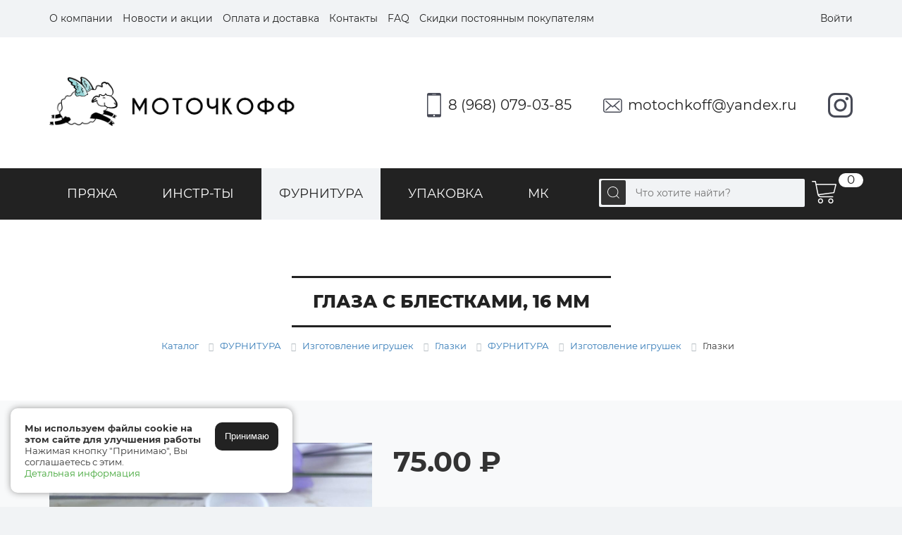

--- FILE ---
content_type: text/html; charset=UTF-8
request_url: https://motochkoff.ru/catalog/furnitura/izgotovlenie-igrushek/glazki/glaza-s-blestkami-18-mm.php
body_size: 20444
content:
<!doctype html>
<html lang="ru">
<head>
    <meta http-equiv="Content-Type" content="text/html; charset=UTF-8" />
<meta name="keywords" content="ГЛАЗА С БЛЕСТКАМИ, 16 ММ" />
<meta name="description" content="ГЛАЗА С БЛЕСТКАМИ, 16 ММ" />
<link rel="canonical" href="https://motochkoff.ru/catalog/furnitura/izgotovlenie-igrushek/glazki/glaza-s-blestkami-18-mm.php" />
<script type="text/javascript" data-skip-moving="true">(function(w, d, n) {var cl = "bx-core";var ht = d.documentElement;var htc = ht ? ht.className : undefined;if (htc === undefined || htc.indexOf(cl) !== -1){return;}var ua = n.userAgent;if (/(iPad;)|(iPhone;)/i.test(ua)){cl += " bx-ios";}else if (/Windows/i.test(ua)){cl += ' bx-win';}else if (/Macintosh/i.test(ua)){cl += " bx-mac";}else if (/Linux/i.test(ua) && !/Android/i.test(ua)){cl += " bx-linux";}else if (/Android/i.test(ua)){cl += " bx-android";}cl += (/(ipad|iphone|android|mobile|touch)/i.test(ua) ? " bx-touch" : " bx-no-touch");cl += w.devicePixelRatio && w.devicePixelRatio >= 2? " bx-retina": " bx-no-retina";var ieVersion = -1;if (/AppleWebKit/.test(ua)){cl += " bx-chrome";}else if (/Opera/.test(ua)){cl += " bx-opera";}else if (/Firefox/.test(ua)){cl += " bx-firefox";}ht.className = htc ? htc + " " + cl : cl;})(window, document, navigator);</script>


<link href="/bitrix/css/main/bootstrap.min.css?1648105403121326" type="text/css"  rel="stylesheet" />
<link href="/bitrix/css/main/font-awesome.min.css?164810540323748" type="text/css"  rel="stylesheet" />
<link href="/bitrix/js/ui/design-tokens/dist/ui.design-tokens.css?168432767424720" type="text/css"  rel="stylesheet" />
<link href="/bitrix/js/ui/fonts/opensans/ui.font.opensans.css?16843274982555" type="text/css"  rel="stylesheet" />
<link href="/bitrix/js/main/popup/dist/main.popup.bundle.css?168432760628324" type="text/css"  rel="stylesheet" />
<link href="/bitrix/cache/css/s1/whool/page_b8c14976478641daf39da6945c133edf/page_b8c14976478641daf39da6945c133edf_v1.css?168432775934498" type="text/css"  rel="stylesheet" />
<link href="/bitrix/cache/css/s1/whool/template_d06cb3b96ded9dc4cd0883ea3aa3cac0/template_d06cb3b96ded9dc4cd0883ea3aa3cac0_v1.css?176252516060615" type="text/css"  data-template-style="true" rel="stylesheet" />







<link href='/bitrix/js/sng.up/style-up.css' type='text/css' rel='stylesheet' />



    <meta name='viewport' content='width=device-width, initial-scale=1'>
    <link rel="apple-touch-icon" sizes="76x76" href="/local/fav/apple-touch-icon.png">
    <link rel="icon" type="image/png" sizes="32x32" href="/local/fav/favicon-32x32.png">
    <link rel="icon" type="image/png" sizes="16x16" href="/local/fav/favicon-16x16.png">
    <link rel="manifest" href="/local/fav/site.webmanifest">
    <link type="text/plain" rel="author" href="https://motochkoff.ru/humans.txt"/>
    <meta name="msapplication-TileColor" content="#da532c">
    <meta name="theme-color" content="#ffffff">
    <title>ГЛАЗА С БЛЕСТКАМИ, 16 ММ</title>

    <!-- Yandex.Metrika counter -->
        <noscript>
        <div><img src="https://mc.yandex.ru/watch/62202541" style="position:absolute; left:-9999px;" alt=""/></div>
    </noscript>
    <!-- /Yandex.Metrika counter -->

</head>
<body>

<div class="site_wrapper">
    <div class="top_header">
        <div class="container">
            <div class="row">
                <a href="/" class="logomobile" title="Магазин Моточкофф">
                    <img src="/local/templates/whool/img/logo_head.png" alt="Моточкофф">
                </a>
                <div class="col-lg-9 col-sm-11 hidden-xs">
                    <ul class="topmenu" itemscope itemtype="http://www.schema.org/SiteNavigationElement">
			<li itemprop="name"><a itemprop="url" href="/information/">О компании</a></li>
				<li itemprop="name"><a itemprop="url" href="/information/news/">Новости и акции</a></li>
				<li itemprop="name"><a itemprop="url" href="/information/delevery.php">Оплата и доставка</a></li>
				<li itemprop="name"><a itemprop="url" href="/information/contacts.php">Контакты</a></li>
				<li itemprop="name"><a itemprop="url" href="/information/faq/">FAQ</a></li>
				<li itemprop="name"><a itemprop="url" href="/partnerskaya-programma/">Скидки постоянным покупателям</a></li>
	</ul>
                </div>
                <div class="col-lg-3 col-sm-1">
                                            <a class="user_links" data-fancybox data-type="ajax" data-src="/local/ajax/auth.php"
                           href="javascript:;">Войти</a>
                                    </div>
            </div>
        </div>
    </div>
    <div class="header_site">
        <div class="container">
            <div class="row">
                <div class="col-sm-4">
                    <a href="/" class="logotop hidden-xs" title="Моточкофф">
                        <img src="/local/templates/whool/img/logo_head.png" width="Моточкофф">
                    </a>
                </div>
                <div class="col-sm-8 mobile_head">
                    <a class="insta" rel="nofollow"
                       href="https://instagram.com/motochkoff.ru?utm_source=ig_profile_share&igshid=12hxj5hro5wz">&nbsp;</a>
                    <a class="mail" href="mailto:motochkoff@yandex.ru?Subject=Письмо с сайта" rel="nofollow">motochkoff@yandex.ru</a>
                    <a class="tel" href="tel:89680790385" rel="nofollow">8 (968) 079-03-85</a>
                </div>
            </div>
        </div>
    </div>

    <div class="nav">
        <div class="container">
            <div class="row">
                <div class="col-lg-8 col-md-7 hidden-xs">
                    <ul class="cat_multi" itemscope itemtype="http://www.schema.org/SiteNavigationElement">
							<li itemprop="name"><a itemprop="url" href="/catalog/pryazha/" class="root-item">ПРЯЖА</a>
				<ul>
															<li><a href="/catalog/pryazha/poslednyay-cena/">ПОСЛЕДНЯЯ ЦЕНА</a></li>
																		<li><a href="/catalog/pryazha/zhurnaly-po-vyazaniyu/">ЖУРНАЛЫ И КНИГИ ПО ВЯЗАНИЮ</a></li>
																		<li><a href="/catalog/pryazha/alize/">ALIZE</a></li>
																		<li><a href="/catalog/pryazha/bbb-filati/">BBB FILATI</a></li>
																		<li><a href="/catalog/pryazha/drops-design/">DROPS DESIGN</a></li>
																		<li><a href="/catalog/pryazha/fibranatura/">FIBRANATURA</a></li>
																		<li><a href="/catalog/pryazha/gazzal/">GAZZAL</a></li>
																		<li><a href="/catalog/pryazha/himalaya/">HIMALAYA</a></li>
																		<li><a href="/catalog/pryazha/infinity-dising/">INFINITY DISING</a></li>
																		<li><a href="/catalog/pryazha/laines-du-nord/">LAINES DU NORD</a></li>
																		<li><a href="/catalog/pryazha/lana-gatto/">LANA GATTO</a></li>
																		<li><a href="/catalog/pryazha/nako/">NAKO</a></li>
																		<li><a href="/catalog/pryazha/schachenmayr-regia/">SCHACHENMAYR REGIA</a></li>
																		<li><a href="/catalog/pryazha/vita-cotton/">VITA COTTON</a></li>
																		<li><a href="/catalog/pryazha/yarnart/">YARNART</a></li>
																		<li><a href="/catalog/pryazha/kamteks/">КАМТЕКС</a></li>
																		<li><a href="/catalog/pryazha/pekhorka/">ПЕХОРКА</a></li>
																		<li><a href="/catalog/pryazha/pnk-kirova/">ПНК им. С.М. КИРОВА</a></li>
																		<li><a href="/catalog/pryazha/adelia/">ПОМПОННАЯ ПРЯЖА</a></li>
																		<li><a href="/catalog/pryazha/pryazha-na-bobinakh/">ПРЯЖА НА БОБИНАХ</a></li>
																		<li><a href="/catalog/pryazha/sherst-tabletka/">ШЕРСТЬ «ТАБЛЕТКА»</a></li>
																		<li><a href="/catalog/pryazha/nosochnaya-dobavka/">НОСОЧНАЯ ДОБАВКА</a></li>
																		<li><a href="/catalog/pryazha/pukh-norki-i-payetki/">ПУХ НОРКИ / ПРЯЖА КИТАЙ</a></li>
																		<li><a href="/catalog/pryazha/bobinnyy-velyur/">БОБИННЫЙ ВЕЛЮР</a></li>
																		<li><a href="/catalog/pryazha/dzhut/">ДЖУТ / МАКРАМЕ</a></li>
																		<li><a href="/catalog/pryazha/shnur-knitcord-/">ШНУР KNITCORD </a></li>
																		<li><a href="/catalog/pryazha/wellmay/">РАФИЯ ISPIE / МОТОЧКОФФ</a></li>
																		<li><a href="/catalog/pryazha/rafiya-v-pasmakh/">РАФИЯ КРУЧЕНАЯ / В ПАСМЕ</a></li>
																		<li><a href="/catalog/pryazha/trikotazhnaya-pryazha/">ТРИКОТАЖНАЯ ПРЯЖА</a></li>
										</ul></li>							<li itemprop="name"><a itemprop="url" href="/catalog/instrumenty/" class="root-item">ИНСТР-ТЫ</a>
				<ul>
															<li><a href="/catalog/instrumenty/kryuchki/">Крючки</a></li>
																		<li><a href="/catalog/instrumenty/spitsy/">Спицы</a></li>
																		<li><a href="/catalog/instrumenty/blokatory/">Блокаторы / Краска текстильная</a></li>
																		<li><a href="/catalog/instrumenty/igly/">Иглы / Булавки</a></li>
																		<li><a href="/catalog/instrumenty/izmeritelnye-lenty/">Измерительные ленты</a></li>
																		<li><a href="/catalog/instrumenty/kleevoy-pistolet/">Клей / Устройство для помпонов</a></li>
																		<li><a href="/catalog/instrumenty/derzhateli-pryazhi/">Клубочницы / Держатели</a></li>
																		<li><a href="/catalog/instrumenty/korobki-dlya-khraneniya/">Контейнеры для хранения</a></li>
																		<li><a href="/catalog/instrumenty/lineyki-dlya-izmereniya-diametra-spits/">Линейки</a></li>
																		<li><a href="/catalog/instrumenty/markery/">Маркеры</a></li>
																		<li><a href="/catalog/instrumenty/nozhnitsy-dlya-obrezki-nitok/">Ножницы / Наперсток</a></li>
																		<li><a href="/catalog/instrumenty/schetchiki-ryadov/">Счетчики рядов</a></li>
										</ul></li>							<li itemprop="name"><a itemprop="url" href="/catalog/furnitura/" class="root-item-selected">ФУРНИТУРА</a>
				<ul>
															<li><a href="/catalog/furnitura/aksessuary-dlya-sumok/">Фурнитура для сумок</a></li>
																		<li><a href="/catalog/furnitura/mekhovye-pompony/">Меховые помпоны</a></li>
																		<li><a href="/catalog/furnitura/vyshivka/">Вышивка / Бисероплетение</a></li>
																		<li><a href="/catalog/furnitura/donyshki-dlya-korzin/">Донышки из фанеры / Заготовки</a></li>
																		<li class="item-selected"><a href="/catalog/furnitura/izgotovlenie-igrushek/">Изготовление игрушек</a></li>
																		<li><a href="/catalog/furnitura/podlozhka-dlya-kovrika/">Подложка для коврика</a></li>
																		<li><a href="/catalog/furnitura/tkani-dlya-igrushek/">Фетр / Ткани для пэчворка</a></li>
																		<li><a href="/catalog/furnitura/birki-etiketki/">Бирки / Этикетки</a></li>
																		<li><a href="/catalog/furnitura/pugovitsy/">Пуговицы / Броши</a></li>
																		<li><a href="/catalog/furnitura/shnury-elastichnye/">Шнуры эластичные / Зажимы</a></li>
																		<li><a href="/catalog/furnitura/lenty-atlasnye/">Ленты атласные / репсовые</a></li>
																		<li><a href="/catalog/furnitura/shveynaya-furnitura/">Швейная фурнитура</a></li>
										</ul></li>							<li itemprop="name"><a itemprop="url" href="/catalog/podarochnye-korobki/" class="root-item">УПАКОВКА</a>
				<ul>
															<li><a href="/catalog/podarochnye-korobki/bumaga-tishyu/">Бумага тишью</a></li>
																		<li><a href="/catalog/podarochnye-korobki/korobka-kryshka-dno/">Коробка крышка-дно</a></li>
																		<li><a href="/catalog/podarochnye-korobki/korobka-s-oknom/">Коробка с окном</a></li>
																		<li><a href="/catalog/podarochnye-korobki/korobka-shkatulka/">Коробка-шкатулка</a></li>
																		<li><a href="/catalog/podarochnye-korobki/kraft-pakety/">Крафт пакеты</a></li>
																		<li><a href="/catalog/podarochnye-korobki/dekorativnyy-napolnitel/">Наполнитель</a></li>
																		<li><a href="/catalog/podarochnye-korobki/pakety/">Пакеты</a></li>
																		<li><a href="/catalog/podarochnye-korobki/pochtovye-pakety/">Почтовые пакеты</a></li>
										</ul></li>											<li itemprop="name"><a itemprop="url" href="/catalog/mk/" class="root-item">МК</a></li>
							

</ul>
<div class="menu-clear-left"></div>
                    <div class="clb"></div>
                </div>
                <div class="col-lg-4 col-md-5">
                    <div class="right_nav">
                        <div class="search_top">
                            
    <div id="search" class="search_head">
        <form action="/search/">

                <button type="submit" name="s"></button>
                <input id="title-search-input" type="text" name="q" value=""
                       placeholder="Что хотите найти?" autocomplete="off" class="bx-form-control"/>

        </form>
    </div>


                        </div>
                        <a href="/personal/cart/" rel="nofollow" class="cart_count" id="basket-container">
                                <span id="copy_to_footer">0</span>


                        </a>
                    </div>
                </div>
            </div>
        </div>
    </div>


    


<div class="container">
    <div class="row">
        <div class="col-lg-12">
            <h1 itemprop="name"><span>ГЛАЗА С БЛЕСТКАМИ, 16 ММ</span></h1>

            <link href="/bitrix/css/main/font-awesome.css?164810540328777" type="text/css" rel="stylesheet" />
<div class="bx-breadcrumb" itemprop="http://schema.org/breadcrumb" itemscope itemtype="http://schema.org/BreadcrumbList">
			<div class="bx-breadcrumb-item" id="bx_breadcrumb_0" itemprop="itemListElement" itemscope itemtype="http://schema.org/ListItem">
				
				<a href="/catalog/" title="Каталог" itemprop="url">
					<span itemprop="name">Каталог</span>
				</a>
				<meta itemprop="position" content="1" />
			</div>
			<div class="bx-breadcrumb-item" id="bx_breadcrumb_1" itemprop="itemListElement" itemscope itemtype="http://schema.org/ListItem">
				<i class="fa fa-angle-right"></i>
				<a href="/catalog/furnitura/" title="ФУРНИТУРА" itemprop="url">
					<span itemprop="name">ФУРНИТУРА</span>
				</a>
				<meta itemprop="position" content="2" />
			</div>
			<div class="bx-breadcrumb-item" id="bx_breadcrumb_2" itemprop="itemListElement" itemscope itemtype="http://schema.org/ListItem">
				<i class="fa fa-angle-right"></i>
				<a href="/catalog/furnitura/izgotovlenie-igrushek/" title="Изготовление игрушек" itemprop="url">
					<span itemprop="name">Изготовление игрушек</span>
				</a>
				<meta itemprop="position" content="3" />
			</div>
			<div class="bx-breadcrumb-item" id="bx_breadcrumb_3" itemprop="itemListElement" itemscope itemtype="http://schema.org/ListItem">
				<i class="fa fa-angle-right"></i>
				<a href="/catalog/furnitura/izgotovlenie-igrushek/glazki/" title="Глазки" itemprop="url">
					<span itemprop="name">Глазки</span>
				</a>
				<meta itemprop="position" content="4" />
			</div>
			<div class="bx-breadcrumb-item" id="bx_breadcrumb_4" itemprop="itemListElement" itemscope itemtype="http://schema.org/ListItem">
				<i class="fa fa-angle-right"></i>
				<a href="/catalog/furnitura/" title="ФУРНИТУРА" itemprop="url">
					<span itemprop="name">ФУРНИТУРА</span>
				</a>
				<meta itemprop="position" content="5" />
			</div>
			<div class="bx-breadcrumb-item" id="bx_breadcrumb_5" itemprop="itemListElement" itemscope itemtype="http://schema.org/ListItem">
				<i class="fa fa-angle-right"></i>
				<a href="/catalog/furnitura/izgotovlenie-igrushek/" title="Изготовление игрушек" itemprop="url">
					<span itemprop="name">Изготовление игрушек</span>
				</a>
				<meta itemprop="position" content="6" />
			</div>
			<div class="bx-breadcrumb-item" itemprop="itemListElement" itemscope itemtype="http://schema.org/ListItem">
				<i class="fa fa-angle-right"></i>
				<span itemprop="name">Глазки</span>
				<meta itemprop="position" content="7" />
			</div><div style="clear:both"></div></div>
        </div>
    </div>
</div>


<div class="item_overlay" itemscope itemtype="http://schema.org/Product">
    <div class="container">

        <span class="dn_name_schema" itemprop="name"><span>ГЛАЗА С БЛЕСТКАМИ, 18 ММ</span></span>

        <div class="row">
            <div class="col-lg-5 col-md-5 col-sm-4 sudo">
                                <img src="/upload/iblock/f43/glazasblestkami18mm.jpeg" width="100%" alt="ГЛАЗА С БЛЕСТКАМИ, 18 ММ">
                            </div>
            <div class="col-lg-7 col-md-7 col-sm-8">
                <strong class="price_item" itemprop="offers" itemscope itemtype="http://schema.org/Offer">
                                                                                                                                            <span itemprop="price">75.00 </span> <span
                                            itemprop="priceCurrency" content="RUB">₽</span>
                                                                                                            

                    

                </strong>
                <ul class="props_item">
                    <span class="item_pseudo_title">Характеристики:</span>
                                            <li>
                            <strong>Размер:</strong>
                            <span>
                            18 мм                            </span>
                        </li>
                                    </ul>
                <div class="clb"></div>
                <div class="detail_item">
                    <ul class="tabs">
                        <li class="active"><a href="#tab1">Описание</a></li>
                        <li><a href="#tab2">Отзывы</a></li>
                        <div class="clb"></div>
                    </ul>
                    <div class="tab_container">
                        <div class="tab_content" id="tab1">
                            <p itemprop="description">Глазки на безопасном креплении<br />
<br />
Цена указана за пару</p>
                        </div>
                        <div class="tab_content" id="tab2">
                            <div id="bmhouse-comments">
    <div class="bmhouse-comments-title">
        Отзывы    </div>

    

    

    <div class="bmhouse-comments-block">
                    Ещё не добавлено ни одного отзыва        
        <a href="javascript:;" id="bmhouse-comments-show-more-comments"
           style="display: none">Показать ещё</a>

    </div>

    <div class="comment_block_overlay">
        <div class="bmhouse-comments-form">
           

                <div class="bmhouse-comments-form-title">
                    Написать отзыв                </div>
                <div class="bmhouse-comments-form-item">
                    <label>Имя*</label>
                    <input type="text" id="bmhouse-comment-name" value=""/>
                </div>
                <div class="bmhouse-comments-form-item">
                    <label>Оценка*</label>
                    <div class="bmhouse-comments-form-rating">

                                                    <div class="bmhouse-comments-form-rating-star" data-rating="1"></div>
                                                    <div class="bmhouse-comments-form-rating-star" data-rating="2"></div>
                                                    <div class="bmhouse-comments-form-rating-star" data-rating="3"></div>
                                                    <div class="bmhouse-comments-form-rating-star" data-rating="4"></div>
                                                    <div class="bmhouse-comments-form-rating-star" data-rating="5"></div>
                        
                    </div>
                </div>


                                        <div class="bmhouse-comments-form-item">
                            <label>Email*</label>
                            <input type="text"
                                   id="bmhouse-comment-email" class="bmhouse-required" />
                        </div>
                        

                <div class="bmhouse-comments-form-item">
                    <label>Комментарий*</label>
                    <textarea id="bmhouse-comment-text"></textarea>
                </div>


                
                    <div id="bmhouse-comment-images">

                        <form id="bmhouse-comment-image-form-1" method="post" enctype="multipart/form-data"
                              action="/bitrix/components/bmhouse/comments/upload_file.php" target="hidden-frame"
                              data-loading-text="Фото загружается...">
                            <div class="bmhouse-comments-form-item">
                                <label>Фото</label>
                                <input type="file" id="bmhouse-comment-image-1" class="bmhouse-comment-image"
                                       name="image"/>
                            </div>
                        </form>

                    </div>

                    <iframe id="hidden-frame" name="hidden-frame"
                            src="/bitrix/components/bmhouse/comments/upload_file.php"></iframe>

                

                <div class="bmhouse-comments-form-item">
                    <div>Поля, отмеченные *, обязательны для заполнения</div>
                    <div class="bmhouse-comments-button">

                        
                        <a href="javascript:;" id="bmhouse-add-button"
                           data-loading-text="Отправляем..." data-success-text="Отзыв отправлен на модерацию!"
                           class="with-moderation">Отправить отзыв</a>
                    </div>
                </div>
                <input type="hidden" id="bmhouse-comment-url" value="/catalog/furnitura/izgotovlenie-igrushek/glazki/glaza-s-blestkami-18-mm.php"/>

           
        </div>
    </div>
</div>                        </div>
                    </div>
                </div>
            </div>
        </div>
    </div>
    <div class="clb"></div>
</div>

            <div class="container">
            <div class="row">
                <div class="card_listing_offer">
                                                <div class="col-md-3 col-xs-6">
                                <div class="item_card_offer">
                                                                        <span class="images">

                               <a class="image_item" href=""
                                  data-fancybox="images" data-caption="ГЛАЗА С БЛЕСТКАМИ, 18 ММ">
                                    <img src="" alt="ГЛАЗА С БЛЕСТКАМИ, 18 ММ">
                               </a>

                            </span>
                                    <h5>
                                        голубой                                    </h5>
                                                                            <form action="/catalog/furnitura/izgotovlenie-igrushek/glazki/glaza-s-blestkami-18-mm.php" method="post"
                                              enctype="multipart/form-data" class="offer_add add_form">
                                            <a href="javascript:void(0)" class="minus"
                                               onclick="if (BX('QUANTITY9140').value &gt; 1) BX('QUANTITY9140').value--;">-</a>
                                            <input type="number" name="QUANTITY" value="1"
                                                   id="QUANTITY9140"
                                                   max="10"/>
                                            <a href="javascript:void(0)" class="plus"
                                               onclick="BX('QUANTITY9140').value++;">+</a>
                                            <input type="hidden" name="action"
                                                   value="BUY">
                                            <input type="hidden" name="id"
                                                   value="9140">
                                            <input style="display: none;" type="submit"
                                                   name="actionBUY" value="">
                                            <input type="submit"
                                                   name="actionADD2BASKET"
                                                   value="">
                                            <span class="mes_small">Осталось: 10 шт.</span>
                                        </form>
                                                                    </div>
                            </div>
                                                        <div class="col-md-3 col-xs-6">
                                <div class="item_card_offer">
                                                                        <span class="images">

                               <a class="image_item" href="/upload/iblock/1bc/ovdg2dvvzoun9ox67rlm1j66asu941qj/62cad209d1f96746b9d838a93440cd07.jpg"
                                  data-fancybox="images" data-caption="ГЛАЗА С БЛЕСТКАМИ, 18 ММ">
                                    <img src="/upload/iblock/1bc/ovdg2dvvzoun9ox67rlm1j66asu941qj/62cad209d1f96746b9d838a93440cd07.jpg" alt="ГЛАЗА С БЛЕСТКАМИ, 18 ММ">
                               </a>

                            </span>
                                    <h5>
                                        синий                                    </h5>
                                                                            <form action="/catalog/furnitura/izgotovlenie-igrushek/glazki/glaza-s-blestkami-18-mm.php" method="post"
                                              enctype="multipart/form-data" class="offer_add add_form">
                                            <a href="javascript:void(0)" class="minus"
                                               onclick="if (BX('QUANTITY9135').value &gt; 1) BX('QUANTITY9135').value--;">-</a>
                                            <input type="number" name="QUANTITY" value="1"
                                                   id="QUANTITY9135"
                                                   max="27"/>
                                            <a href="javascript:void(0)" class="plus"
                                               onclick="BX('QUANTITY9135').value++;">+</a>
                                            <input type="hidden" name="action"
                                                   value="BUY">
                                            <input type="hidden" name="id"
                                                   value="9135">
                                            <input style="display: none;" type="submit"
                                                   name="actionBUY" value="">
                                            <input type="submit"
                                                   name="actionADD2BASKET"
                                                   value="">
                                            <span class="mes_small">Осталось: 27 шт.</span>
                                        </form>
                                                                    </div>
                            </div>
                                                        <div class="col-md-3 col-xs-6">
                                <div class="item_card_offer">
                                                                        <span class="images">

                               <a class="image_item" href="/upload/iblock/9e0/0bf83720_eb56_47c2_a876_95975135a70d.jpg"
                                  data-fancybox="images" data-caption="ГЛАЗА С БЛЕСТКАМИ, 18 ММ">
                                    <img src="/upload/iblock/9e0/0bf83720_eb56_47c2_a876_95975135a70d.jpg" alt="ГЛАЗА С БЛЕСТКАМИ, 18 ММ">
                               </a>

                            </span>
                                    <h5>
                                        серебристый                                    </h5>
                                                                            <form action="/catalog/furnitura/izgotovlenie-igrushek/glazki/glaza-s-blestkami-18-mm.php" method="post"
                                              enctype="multipart/form-data" class="offer_add add_form">
                                            <a href="javascript:void(0)" class="minus"
                                               onclick="if (BX('QUANTITY7271').value &gt; 1) BX('QUANTITY7271').value--;">-</a>
                                            <input type="number" name="QUANTITY" value="1"
                                                   id="QUANTITY7271"
                                                   max="4"/>
                                            <a href="javascript:void(0)" class="plus"
                                               onclick="BX('QUANTITY7271').value++;">+</a>
                                            <input type="hidden" name="action"
                                                   value="BUY">
                                            <input type="hidden" name="id"
                                                   value="7271">
                                            <input style="display: none;" type="submit"
                                                   name="actionBUY" value="">
                                            <input type="submit"
                                                   name="actionADD2BASKET"
                                                   value="">
                                            <span class="mes_small">Осталось: 4 шт.</span>
                                        </form>
                                                                    </div>
                            </div>
                                                        <div class="col-md-3 col-xs-6">
                                <div class="item_card_offer">
                                                                        <span class="images">

                               <a class="image_item" href="/upload/iblock/c10/2EEC1169_8BD1_4A0D_A7FF_87212DAF2213.jpeg"
                                  data-fancybox="images" data-caption="ГЛАЗА С БЛЕСТКАМИ, 18 ММ">
                                    <img src="/upload/iblock/c10/2EEC1169_8BD1_4A0D_A7FF_87212DAF2213.jpeg" alt="ГЛАЗА С БЛЕСТКАМИ, 18 ММ">
                               </a>

                            </span>
                                    <h5>
                                        оранжевый                                    </h5>
                                                                            <form action="/catalog/furnitura/izgotovlenie-igrushek/glazki/glaza-s-blestkami-18-mm.php" method="post"
                                              enctype="multipart/form-data" class="offer_add add_form">
                                            <a href="javascript:void(0)" class="minus"
                                               onclick="if (BX('QUANTITY7270').value &gt; 1) BX('QUANTITY7270').value--;">-</a>
                                            <input type="number" name="QUANTITY" value="1"
                                                   id="QUANTITY7270"
                                                   max="7"/>
                                            <a href="javascript:void(0)" class="plus"
                                               onclick="BX('QUANTITY7270').value++;">+</a>
                                            <input type="hidden" name="action"
                                                   value="BUY">
                                            <input type="hidden" name="id"
                                                   value="7270">
                                            <input style="display: none;" type="submit"
                                                   name="actionBUY" value="">
                                            <input type="submit"
                                                   name="actionADD2BASKET"
                                                   value="">
                                            <span class="mes_small">Осталось: 7 шт.</span>
                                        </form>
                                                                    </div>
                            </div>
                                                        <div class="col-md-3 col-xs-6">
                                <div class="item_card_offer">
                                                                        <span class="images">

                               <a class="image_item" href="/upload/iblock/24b/86c54a85_7d9c_4c38_b549_def28d1a68b1.jpg"
                                  data-fancybox="images" data-caption="ГЛАЗА С БЛЕСТКАМИ, 18 ММ">
                                    <img src="/upload/iblock/24b/86c54a85_7d9c_4c38_b549_def28d1a68b1.jpg" alt="ГЛАЗА С БЛЕСТКАМИ, 18 ММ">
                               </a>

                            </span>
                                    <h5>
                                        золото                                    </h5>
                                                                            <form action="/catalog/furnitura/izgotovlenie-igrushek/glazki/glaza-s-blestkami-18-mm.php" method="post"
                                              enctype="multipart/form-data" class="offer_add add_form">
                                            <a href="javascript:void(0)" class="minus"
                                               onclick="if (BX('QUANTITY7269').value &gt; 1) BX('QUANTITY7269').value--;">-</a>
                                            <input type="number" name="QUANTITY" value="1"
                                                   id="QUANTITY7269"
                                                   max="34"/>
                                            <a href="javascript:void(0)" class="plus"
                                               onclick="BX('QUANTITY7269').value++;">+</a>
                                            <input type="hidden" name="action"
                                                   value="BUY">
                                            <input type="hidden" name="id"
                                                   value="7269">
                                            <input style="display: none;" type="submit"
                                                   name="actionBUY" value="">
                                            <input type="submit"
                                                   name="actionADD2BASKET"
                                                   value="">
                                            <span class="mes_small">Осталось: 34 шт.</span>
                                        </form>
                                                                    </div>
                            </div>
                                                        <div class="col-md-3 col-xs-6">
                                <div class="item_card_offer">
                                                                        <span class="images">

                               <a class="image_item" href="/upload/iblock/666/023672e6_bfd7_462f_a9bd_8142aca57475.jpg"
                                  data-fancybox="images" data-caption="ГЛАЗА С БЛЕСТКАМИ, 18 ММ">
                                    <img src="/upload/iblock/666/023672e6_bfd7_462f_a9bd_8142aca57475.jpg" alt="ГЛАЗА С БЛЕСТКАМИ, 18 ММ">
                               </a>

                            </span>
                                    <h5>
                                        зеленый                                    </h5>
                                                                            <form action="/catalog/furnitura/izgotovlenie-igrushek/glazki/glaza-s-blestkami-18-mm.php" method="post"
                                              enctype="multipart/form-data" class="offer_add add_form">
                                            <a href="javascript:void(0)" class="minus"
                                               onclick="if (BX('QUANTITY7268').value &gt; 1) BX('QUANTITY7268').value--;">-</a>
                                            <input type="number" name="QUANTITY" value="1"
                                                   id="QUANTITY7268"
                                                   max="23"/>
                                            <a href="javascript:void(0)" class="plus"
                                               onclick="BX('QUANTITY7268').value++;">+</a>
                                            <input type="hidden" name="action"
                                                   value="BUY">
                                            <input type="hidden" name="id"
                                                   value="7268">
                                            <input style="display: none;" type="submit"
                                                   name="actionBUY" value="">
                                            <input type="submit"
                                                   name="actionADD2BASKET"
                                                   value="">
                                            <span class="mes_small">Осталось: 23 шт.</span>
                                        </form>
                                                                    </div>
                            </div>
                                            </div>
            </div>
        </div>
    





<div class="container">
    <div class="row">
        <div class="col-lg-12 other_h5">
            <span class="rel_title">Похожие товары:</span>
        </div>
        <div class="col-lg-12">
            <div class="row card_listing">
<div class="col-md-3 col-xs-6 centred_cards">
    <div class="item_card
        "
         itemscope itemtype="http://schema.org/Product">
        <a class="imager" href="/catalog/furnitura/izgotovlenie-igrushek/glazki/glaza-s-blestkami-12-mm.php" title="ГЛАЗА С БЛЕСТКАМИ, 12 ММ">
            <span class="images">
                                                    <u style="background: url(/upload/resize_cache/iblock/e82/250_250_1/0fd5b069_af14_4ae7_8929_5657c66268fc.jpg) no-repeat center; background-size: cover;"
                               itemprop="image">
                                                                                                                            </u>
                                    </span>
            <span class="item_title" itemprop="name">
                ГЛАЗА С БЛЕСТКАМИ, 12 ММ            </span>
        </a>
        <div class="props" itemprop="description">
                    </div>
        <strong class='price_it' itemprop="offers" itemscope itemtype="http://schema.org/Offer">
                                                                        <span itemprop="price">60.00</span> <span itemprop="priceCurrency"
                                                                                        content="RUB">₽</span>
                                                            </strong>
        <a class="to_more" href="/catalog/furnitura/izgotovlenie-igrushek/glazki/glaza-s-blestkami-12-mm.php">
            Подробнее
        </a>
            </div>
</div>
<div class="col-md-3 col-xs-6 centred_cards">
    <div class="item_card
        "
         itemscope itemtype="http://schema.org/Product">
        <a class="imager" href="/catalog/furnitura/izgotovlenie-igrushek/glazki/glaza-s-blestkami-18-mm.php" title="ГЛАЗА С БЛЕСТКАМИ, 18 ММ">
            <span class="images">
                                                    <u style="background: url(/upload/resize_cache/iblock/f43/250_250_1/glazasblestkami18mm.jpeg) no-repeat center; background-size: cover;"
                               itemprop="image">
                                                                                                                            </u>
                                    </span>
            <span class="item_title" itemprop="name">
                ГЛАЗА С БЛЕСТКАМИ, 18 ММ            </span>
        </a>
        <div class="props" itemprop="description">
                    </div>
        <strong class='price_it' itemprop="offers" itemscope itemtype="http://schema.org/Offer">
                                                                        <span itemprop="price">75.00</span> <span itemprop="priceCurrency"
                                                                                        content="RUB">₽</span>
                                                            </strong>
        <a class="to_more" href="/catalog/furnitura/izgotovlenie-igrushek/glazki/glaza-s-blestkami-18-mm.php">
            Подробнее
        </a>
            </div>
</div>
<div class="col-md-3 col-xs-6 centred_cards">
    <div class="item_card
        "
         itemscope itemtype="http://schema.org/Product">
        <a class="imager" href="/catalog/furnitura/izgotovlenie-igrushek/glazki/glaza-s-blestkami-14-mm.php" title="ГЛАЗА С БЛЕСТКАМИ, 14 ММ">
            <span class="images">
                                                    <u style="background: url(/upload/resize_cache/iblock/750/250_250_1/glazasblestkami14mm.jpeg) no-repeat center; background-size: cover;"
                               itemprop="image">
                                                                                                                                    <span class="blue_lable">
                                        NEW                                    </span>
                                                            </u>
                                    </span>
            <span class="item_title" itemprop="name">
                ГЛАЗА С БЛЕСТКАМИ, 14 ММ            </span>
        </a>
        <div class="props" itemprop="description">
                    </div>
        <strong class='price_it' itemprop="offers" itemscope itemtype="http://schema.org/Offer">
                                                                        <span itemprop="price">60.00</span> <span itemprop="priceCurrency"
                                                                                        content="RUB">₽</span>
                                                            </strong>
        <a class="to_more" href="/catalog/furnitura/izgotovlenie-igrushek/glazki/glaza-s-blestkami-14-mm.php">
            Подробнее
        </a>
            </div>
</div>
<div class="col-md-3 col-xs-6 centred_cards">
    <div class="item_card
        "
         itemscope itemtype="http://schema.org/Product">
        <a class="imager" href="/catalog/furnitura/izgotovlenie-igrushek/glazki/glaza-s-blestkami-25-mm.php" title="ГЛАЗА С БЛЕСТКАМИ, 25 ММ">
            <span class="images">
                                                    <u style="background: url(/upload/resize_cache/iblock/b0f/250_250_1/9c852cec_262c_43e6_a25f_64bbdab27d7e.jpg) no-repeat center; background-size: cover;"
                               itemprop="image">
                                                                                                                            </u>
                                    </span>
            <span class="item_title" itemprop="name">
                ГЛАЗА С БЛЕСТКАМИ, 25 ММ            </span>
        </a>
        <div class="props" itemprop="description">
                    </div>
        <strong class='price_it' itemprop="offers" itemscope itemtype="http://schema.org/Offer">
                                                                        <span itemprop="price">80.00</span> <span itemprop="priceCurrency"
                                                                                        content="RUB">₽</span>
                                                            </strong>
        <a class="to_more" href="/catalog/furnitura/izgotovlenie-igrushek/glazki/glaza-s-blestkami-25-mm.php">
            Подробнее
        </a>
            </div>
</div>
<div class="col-md-3 col-xs-6 centred_cards">
    <div class="item_card
        "
         itemscope itemtype="http://schema.org/Product">
        <a class="imager" href="/catalog/furnitura/izgotovlenie-igrushek/glazki/glaza-prishivnye.php" title="ГЛАЗА ПРИШИВНЫЕ">
            <span class="images">
                                                    <u style="background: url(/upload/resize_cache/iblock/01b/250_250_1/7794cd48_5c47_441c_b50e_4b0661a62443.jpg) no-repeat center; background-size: cover;"
                               itemprop="image">
                                                                                                                            </u>
                                    </span>
            <span class="item_title" itemprop="name">
                ГЛАЗА ПРИШИВНЫЕ            </span>
        </a>
        <div class="props" itemprop="description">
                    </div>
        <strong class='price_it' itemprop="offers" itemscope itemtype="http://schema.org/Offer">
                                                                        <span itemprop="price">80.00</span> <span itemprop="priceCurrency"
                                                                                        content="RUB">₽</span>
                                                            </strong>
        <a class="to_more" href="/catalog/furnitura/izgotovlenie-igrushek/glazki/glaza-prishivnye.php">
            Подробнее
        </a>
            </div>
</div>
<div class="col-md-3 col-xs-6 centred_cards">
    <div class="item_card
        "
         itemscope itemtype="http://schema.org/Product">
        <a class="imager" href="/catalog/furnitura/izgotovlenie-igrushek/glazki/glaza-zhivye-13-mm.php" title="ГЛАЗА ЖИВЫЕ, 13 ММ">
            <span class="images">
                                                    <u style="background: url(/upload/resize_cache/iblock/863/250_250_1/c1db04bf_837c_496d_9f25_274309e70463.jpg) no-repeat center; background-size: cover;"
                               itemprop="image">
                                                                                                                            </u>
                                    </span>
            <span class="item_title" itemprop="name">
                ГЛАЗА ЖИВЫЕ, 13 ММ            </span>
        </a>
        <div class="props" itemprop="description">
                    </div>
        <strong class='price_it' itemprop="offers" itemscope itemtype="http://schema.org/Offer">
                                                                        <span itemprop="price">70.00</span> <span itemprop="priceCurrency"
                                                                                        content="RUB">₽</span>
                                                            </strong>
        <a class="to_more" href="/catalog/furnitura/izgotovlenie-igrushek/glazki/glaza-zhivye-13-mm.php">
            Подробнее
        </a>
            </div>
</div>
<div class="col-md-3 col-xs-6 centred_cards">
    <div class="item_card
        "
         itemscope itemtype="http://schema.org/Product">
        <a class="imager" href="/catalog/furnitura/izgotovlenie-igrushek/glazki/glaza-s-blestkami-22-mm.php" title="ГЛАЗА С БЛЕСТКАМИ, 22 ММ">
            <span class="images">
                                                    <u style="background: url(/upload/resize_cache/iblock/93a/250_250_1/6330D55A_DD8F_4D6B_A76D_89AB13F70DD2.jpeg) no-repeat center; background-size: cover;"
                               itemprop="image">
                                                                                                                            </u>
                                    </span>
            <span class="item_title" itemprop="name">
                ГЛАЗА С БЛЕСТКАМИ, 22 ММ            </span>
        </a>
        <div class="props" itemprop="description">
                    </div>
        <strong class='price_it' itemprop="offers" itemscope itemtype="http://schema.org/Offer">
                                                                        <span itemprop="price">80.00</span> <span itemprop="priceCurrency"
                                                                                        content="RUB">₽</span>
                                                            </strong>
        <a class="to_more" href="/catalog/furnitura/izgotovlenie-igrushek/glazki/glaza-s-blestkami-22-mm.php">
            Подробнее
        </a>
            </div>
</div>
<div class="col-md-3 col-xs-6 centred_cards">
    <div class="item_card" itemscope itemtype="http://schema.org/Product">

        
        <a class="imager" href="/catalog/furnitura/izgotovlenie-igrushek/glazki/glaza-oval-15kh22-mm.php" title="ГЛАЗА ОВАЛ 17х26 ММ">
            <span class="images">
                                                    <u style="background: url(/upload/resize_cache/iblock/c8c/250_250_1/glazaoval15kh22mm.jpg) no-repeat center; background-size: cover;" itemprop="image">
                                                                                                   <span class="blue_lable">
                                        NEW                                    </span>
                                                            </u>
                        



            </span>
            <span class="item_title" itemprop="name">
                ГЛАЗА ОВАЛ 17х26 ММ            </span>
        </a>


        <div class="props" itemprop="description">
                    </div>

                    <strong class="price_it"  itemprop="offers" itemscope itemtype="http://schema.org/Offer">
                                    <span itemprop="price">65.00</span> <span itemprop="priceCurrency" content="RUB">₽</span>
            </strong>
        
        <a class="to_more" href="/catalog/furnitura/izgotovlenie-igrushek/glazki/glaza-oval-15kh22-mm.php">
            Подробнее
        </a>
        </div>
</div>








<div class="col-md-3 col-xs-6 centred_cards">
    <div class="item_card
        "
         itemscope itemtype="http://schema.org/Product">
        <a class="imager" href="/catalog/furnitura/izgotovlenie-igrushek/glazki/glazki-steklyan-prishivnye.php" title="ГЛАЗКИ СТЕКЛЯН. ПРИШИВНЫЕ">
            <span class="images">
                                                    <u style="background: url(/upload/resize_cache/iblock/57f/250_250_1/glazkisteklyanprishivnye.jpg) no-repeat center; background-size: cover;"
                               itemprop="image">
                                                                                                                                    <span class="blue_lable">
                                        NEW                                    </span>
                                                            </u>
                                    </span>
            <span class="item_title" itemprop="name">
                ГЛАЗКИ СТЕКЛЯН. ПРИШИВНЫЕ            </span>
        </a>
        <div class="props" itemprop="description">
                    </div>
        <strong class='price_it' itemprop="offers" itemscope itemtype="http://schema.org/Offer">
                                                                        <span itemprop="price">140.00</span> <span itemprop="priceCurrency"
                                                                                        content="RUB">₽</span>
                                                            </strong>
        <a class="to_more" href="/catalog/furnitura/izgotovlenie-igrushek/glazki/glazki-steklyan-prishivnye.php">
            Подробнее
        </a>
            </div>
</div>
<div class="col-md-3 col-xs-6 centred_cards">
    <div class="item_card
        "
         itemscope itemtype="http://schema.org/Product">
        <a class="imager" href="/catalog/furnitura/izgotovlenie-igrushek/glazki/glaza-zhivye-18-mm.php" title="ГЛАЗА ЖИВЫЕ, 18 ММ">
            <span class="images">
                                                    <u style="background: url(/upload/resize_cache/iblock/cf9/250_250_1/5CCAA34D_B60A_44BC_809A_7C15E244D716.jpeg) no-repeat center; background-size: cover;"
                               itemprop="image">
                                                                                                                            </u>
                                    </span>
            <span class="item_title" itemprop="name">
                ГЛАЗА ЖИВЫЕ, 18 ММ            </span>
        </a>
        <div class="props" itemprop="description">
                    </div>
        <strong class='price_it' itemprop="offers" itemscope itemtype="http://schema.org/Offer">
                                                                        <span itemprop="price">80.00</span> <span itemprop="priceCurrency"
                                                                                        content="RUB">₽</span>
                                                            </strong>
        <a class="to_more" href="/catalog/furnitura/izgotovlenie-igrushek/glazki/glaza-zhivye-18-mm.php">
            Подробнее
        </a>
            </div>
</div>
<div class="col-md-3 col-xs-6 centred_cards">
    <div class="item_card
        "
         itemscope itemtype="http://schema.org/Product">
        <a class="imager" href="/catalog/furnitura/izgotovlenie-igrushek/glazki/glazki-kleevye.php" title="ГЛАЗКИ КЛЕЕВЫЕ">
            <span class="images">
                                                    <u style="background: url(/upload/resize_cache/iblock/0ac/250_250_1/glazkikleevye.jpeg) no-repeat center; background-size: cover;"
                               itemprop="image">
                                                                                                                                    <span class="blue_lable">
                                        NEW                                    </span>
                                                            </u>
                                    </span>
            <span class="item_title" itemprop="name">
                ГЛАЗКИ КЛЕЕВЫЕ            </span>
        </a>
        <div class="props" itemprop="description">
                    </div>
        <strong class='price_it' itemprop="offers" itemscope itemtype="http://schema.org/Offer">
                                                                        <span itemprop="price">50.00</span> <span itemprop="priceCurrency"
                                                                                        content="RUB">₽</span>
                                                            </strong>
        <a class="to_more" href="/catalog/furnitura/izgotovlenie-igrushek/glazki/glazki-kleevye.php">
            Подробнее
        </a>
            </div>
</div>
<div class="col-md-3 col-xs-6 centred_cards">
    <div class="item_card
        "
         itemscope itemtype="http://schema.org/Product">
        <a class="imager" href="/catalog/furnitura/izgotovlenie-igrushek/glazki/glaza-s-blestkami-16-mm.php" title="ГЛАЗА С БЛЕСТКАМИ, 16 ММ">
            <span class="images">
                                                    <u style="background: url(/upload/resize_cache/iblock/196/250_250_1/86c54a85_7d9c_4c38_b549_def28d1a68b1.jpg) no-repeat center; background-size: cover;"
                               itemprop="image">
                                                                                                                            </u>
                                    </span>
            <span class="item_title" itemprop="name">
                ГЛАЗА С БЛЕСТКАМИ, 16 ММ            </span>
        </a>
        <div class="props" itemprop="description">
                    </div>
        <strong class='price_it' itemprop="offers" itemscope itemtype="http://schema.org/Offer">
                                                                        <span itemprop="price">70.00</span> <span itemprop="priceCurrency"
                                                                                        content="RUB">₽</span>
                                                            </strong>
        <a class="to_more" href="/catalog/furnitura/izgotovlenie-igrushek/glazki/glaza-s-blestkami-16-mm.php">
            Подробнее
        </a>
            </div>
</div>
</div>

        </div>
    </div>
</div>


<div class="clb_100"></div>





<div id="comp_23e167cd0749b7a8e85c732324d87dc7"><div class="sender_prefooter">
    <div class="container">
        <div class="col-lg-3"></div>
        <div class="col-lg-9">
            <div class="text_do">
                Подпишитесь на рассылку выгодных предложений нашего магазина.<br>
                Обещаем - никакого спама :)
            </div>
            <strong>Введите E-mail:</strong>
            <div class="bx-subscribe" id="sender-subscribe">
                <!--'start_frame_cache_sender-subscribe'-->                                                
<form id="bx_subscribe_subform_sljzMT" role="form" method="post"
                      action="/catalog/furnitura/izgotovlenie-igrushek/glazki/glaza-s-blestkami-18-mm.php"><input type="hidden" name="bxajaxid" id="bxajaxid_23e167cd0749b7a8e85c732324d87dc7_8BACKi" value="23e167cd0749b7a8e85c732324d87dc7" /><input type="hidden" name="AJAX_CALL" value="Y" />                    <input type="hidden" name="sessid" id="sessid" value="8ea49694c89353cdadccfb0294cdca14" />                    <input type="hidden" name="sender_subscription" value="add">
                    <div class="bx-input-group">
                        <input class="bx-form-control" type="email" name="SENDER_SUBSCRIBE_EMAIL"
                               value="" title="Введите ваш e-mail"
                               placeholder="">
                    </div>
                    <div style="display: none;">
                                                    <div class="bx-subscribe-desc">Выберите рассылку</div>
                                                                            <div class="bx_subscribe_checkbox_container">
                                <input type="checkbox" name="SENDER_SUBSCRIBE_RUB_ID[]"
                                       id="SENDER_SUBSCRIBE_RUB_ID_2"
                                       value="2" checked>
                                <label for="SENDER_SUBSCRIBE_RUB_ID_2">Первая кампания</label>
                            </div>
                                            </div>
                    <div class="bx_subscribe_submit_container">
                        <button class="sender-btn btn-subscribe" disabled id="bx_subscribe_btn_sljzMT">
                            <span>Подписаться</span></button>
                    </div>
                </form>
                <!--'end_frame_cache_sender-subscribe'-->            </div>
            <div class="clb"></div>
            <div class="text_pos">

                <label class="confirm_block2">
                    <input type="checkbox">
                    <span>Подписываясь на рассылку, Вы безоговорочно принимаете условия <a href="/information/confedencial.php">политики
                    конфеденциальности</a>
                    и обработки персональных данных.</span>
                </label>


            </div>
        </div>
    </div>
    <div class="clb"></div>
</div>

</div>

<div class="paysystems">
    <h6>Принимаем к оплате</h6>
    
            <span>
                <img src="/upload/iblock/bcb/kissclipart_mastercard_clipart_mastercard_computer_icons_logo_caa4560c5282ee28.jpg" alt="Mastercard">
            </span>


    
            <span>
                <img src="/upload/iblock/9b1/1mir.png" alt="Мир">
            </span>


    
            <span>
                <img src="/upload/iblock/957/kisspng_visa_mastercard_credit_card_bank_business_italy_visa_5b2392c0f22411.9820124515290579849918.jpg" alt="VISA">
            </span>


    
            <span>
                <img src="/upload/iblock/e9f/sberbank_oproverg_informaciyu_o_pohischenii_2_mlrd_rubley_so_schetov_klientov_931_2019_03_11_16_06_08.png" alt="Сбербанк">
            </span>


        <div class="clb"></div>
</div>



<div class="footer">
    <div class="container">
        <div class="row">
            <div class="col-lg-3 col-md-3 col-sm-4 hidden-xs">
                <a href="/" class="logobot" title="">
                    <img src="/local/templates/whool/img/logo_b.png" alt="Моточкофф" width="Моточкофф">
                </a>
            </div>
            <div class="col-lg-3 col-md-3 col-sm-4 col-xs-6">
                <a class="insta"
                   href="https://instagram.com/motochkoff.ru?utm_source=ig_profile_share&igshid=12hxj5hro5wz">
                    @motochkoff.ru
                </a>
            </div>
            <div class="col-lg-3 col-md-3 col-sm-4 col-xs-6">
                <a class="tel" href="tel:89032914130">
                    8 (903) 291-41-30
                    <small>ПН-ВС 10:00-21:00 (прием звонков)</small>
                </a>
            </div>
            <div class="col-lg-3 col-md-3 hidden-sm hidden-xs">
                <a class="mail" href="mailto:motochkoff@yandex.ru?Subject=Письмо с сайта">
                    motochkoff@yandex.ru
                </a>
            </div>
        </div>
        <div class="row">
            <div class="col-lg-8">

                <div class="footer_menu hidden-sm hidden-xs">

        <div class="menu_mob_over">
                        <ul>
                                                                                                                                                                        <li><a href="/catalog/pryazha/" class="root-item">ПРЯЖА</a>
                                            </li>
                                                                                                                                                                                                                                                                                                                                    <li><a href="/catalog/instrumenty/" class="root-item">ИНСТР-ТЫ</a>
                                            </li>
                                                                                                                                                                                                                                                                                                                                    <li><a href="/catalog/furnitura/" class="root-item-selected">ФУРНИТУРА</a>
                                            </li>
                                                                                                                                                                                                                                                                                                                                    <li><a href="/catalog/podarochnye-korobki/" class="root-item">УПАКОВКА</a>
                                            </li>
                                                                                                                                                                                                                                                                                                                                    <li><a href="/catalog/mk/" class="root-item">МК</a>
                                            </li>
                                                                                                                                                                                                                                                                                                                                    <li><a href="/information/" class="root-item">О компании</a>
                                            </li>
                                                                                                                                                                                                                                                                                                                                    <li><a href="/information/news/" class="root-item">Новости и акции</a>
                                            </li>
                                                                                                                                                                                                                                                                                                                                    <li><a href="/partnerskaya-programma/" class="root-item">Скидки постоянным покупателям</a>
                                            </li>
                                                                                                                                                                                                                                                                                                                                    <li><a href="/information/delevery.php" class="root-item">Оплата и доставка</a>
                                            </li>
                                                                                                                                                                                                                                                                                                                                    <li><a href="/information/contacts.php" class="root-item">Контакты</a>
                                            </li>
                                                                                                                                                                                                                                                                                                                                    <li><a href="/information/faq/" class="root-item">FAQ</a>
                                            </li>
                                                                                                                                                                                                                                                                                                                                    <li><a href="/information/haranty.php" class="root-item">Условия возврата</a>
                                            </li>
                                                                                                                                                                                                                                                                                                                                    <li><a href="/information/rules.php" class="root-item">Оформление заказа</a>
                                            </li>
                                                                                                                                                                                                                                                                                                                                    <li><a href="/information/confedencial.php" class="root-item">Политика конфеденциальности</a>
                                            </li>
                                                                                                                                                                                                                                        </ul>
                                    </div>

</div>
            </div>
            <div class="col-lg-4">
                <div class="bottom_contacts" itemscope itemtype="http://schema.org/Organization">
                    <span class="d_b_span" itemprop="name">Интернет-магазин пряжи для вязания Motochkoff.ru</span>
                    <div itemprop="address" itemscope itemtype="http://schema.org/PostalAddress">
                        <span itemprop="postalCode">141103,</span>
                        <span itemprop="streetAddress">Россия, Московская обл, г. Щелково,</span>
                        <div><span itemprop="addressLocality">мкр. Щелково-3, ул. Радиоцентра №5, д. 7а</span></div>
                    </div>
                    <div itemprop="address" itemscope itemtype="http://schema.org/PostalAddress">
                        <span itemprop="postalCode">127543,</span>
                        <span itemprop="streetAddress">Россия, г. Москва,</span>
                        <div><span itemprop="addressLocality">87-й км МКАД, д. 8</span></div>
                    </div>
                    Телефон:<span class="d_b_span" itemprop="telephone"> +7 (903) 291-41-30 </span>
                    Электронная почта: <span class="d_b_span" itemprop="email"> motochkoff@yandex.ru</span>
                </div>
            </div>
        </div>
    </div>
</div>
<div class="super_footer">
    <div class="container">
        <div class="row">
            <div class="col-lg-12">
                <span>© motochkoff.ru: 2017 - 2025</span>
            </div>
        </div>
    </div>
</div>

</div><!-- end .site_wrapper -->


<div class="mobile_bottom_area">
    <a href="/" class="mobile_bottom_area_item">
        <svg>
            <use xlink:href="#home"></use>
        </svg>
        <span>Главная</span>
    </a>
    <a href="/catalog/" class="mobile_bottom_area_item">
        <svg>
            <use xlink:href="#list-svgrepo-com"></use>
        </svg>
        <span>Каталог</span>
    </a>
    <a href="/personal/cart/" class="mobile_bottom_area_item">
        <svg>
            <use xlink:href="#basket-svgrepo-com"></use>
        </svg>
        <span>Корзина <i id="copy_at_footer"></i></span>
    </a>
            <a href="/personal/auth/" class="mobile_bottom_area_item">
            <svg>
                <use xlink:href="#user-svgrepo-com"></use>
            </svg>
            <span>Кабинет</span>
        </a>
        <a href="/catalog/mk/" class="mobile_bottom_area_item">
        <svg class="icon">
            <use xlink:href="#knitting-svgrepo-com"></use>
        </svg>
        <span>МК</span>
    </a>
</div>


<div class="cookie_alert" id="cookieAlert">
    <span>
        <strong>Мы используем файлы cookie на этом сайте для улучшения работы</strong>
        Нажимая кнопку "Принимаю", Вы соглашаетесь с этим.
        <a href="/information/confedencial.php" target="_blank">Детальная информация</a>
    </span>
    <button id="acceptCookiesBtn">
        Принимаю
    </button>
</div>

<button class="show_mobile_menu hidden-lg hidden-md">
    <span class="fa fa-align-justify"></span>
</button>
<div class="menu_panel_mob slinky-menu hidden-lg hidden-md">
    <div class="js-menu">
                <ul>
                                                            <li><a href="/catalog/pryazha/">ПРЯЖА</a>
                <ul>
                                                                                                                                                                                                    <li><a href="/catalog/pryazha/poslednyay-cena/">ПОСЛЕДНЯЯ ЦЕНА</a></li>
                                                                                                                                                                                                                <li><a href="/catalog/pryazha/zhurnaly-po-vyazaniyu/">ЖУРНАЛЫ И КНИГИ ПО ВЯЗАНИЮ</a></li>
                                                                                                                                                                                                                <li><a href="/catalog/pryazha/alize/">ALIZE</a></li>
                                                                                                                                                                                                                <li><a href="/catalog/pryazha/bbb-filati/">BBB FILATI</a></li>
                                                                                                                                                                                                                <li><a href="/catalog/pryazha/drops-design/">DROPS DESIGN</a></li>
                                                                                                                                                                                                                <li><a href="/catalog/pryazha/fibranatura/">FIBRANATURA</a></li>
                                                                                                                                                                                                                <li><a href="/catalog/pryazha/gazzal/">GAZZAL</a></li>
                                                                                                                                                                                                                <li><a href="/catalog/pryazha/himalaya/">HIMALAYA</a></li>
                                                                                                                                                                                                                <li><a href="/catalog/pryazha/infinity-dising/">INFINITY DISING</a></li>
                                                                                                                                                                                                                <li><a href="/catalog/pryazha/laines-du-nord/">LAINES DU NORD</a></li>
                                                                                                                                                                                                                <li><a href="/catalog/pryazha/lana-gatto/">LANA GATTO</a></li>
                                                                                                                                                                                                                <li><a href="/catalog/pryazha/nako/">NAKO</a></li>
                                                                                                                                                                                                                <li><a href="/catalog/pryazha/schachenmayr-regia/">SCHACHENMAYR REGIA</a></li>
                                                                                                                                                                                                                <li><a href="/catalog/pryazha/vita-cotton/">VITA COTTON</a></li>
                                                                                                                                                                                                                <li><a href="/catalog/pryazha/yarnart/">YARNART</a></li>
                                                                                                                                                                                                                <li><a href="/catalog/pryazha/kamteks/">КАМТЕКС</a></li>
                                                                                                                                                                                                                <li><a href="/catalog/pryazha/pekhorka/">ПЕХОРКА</a></li>
                                                                                                                                                                                                                <li><a href="/catalog/pryazha/pnk-kirova/">ПНК им. С.М. КИРОВА</a></li>
                                                                                                                                                                                                                <li><a href="/catalog/pryazha/adelia/">ПОМПОННАЯ ПРЯЖА</a></li>
                                                                                                                                                                                                                <li><a href="/catalog/pryazha/pryazha-na-bobinakh/">ПРЯЖА НА БОБИНАХ</a></li>
                                                                                                                                                                                                                <li><a href="/catalog/pryazha/sherst-tabletka/">ШЕРСТЬ «ТАБЛЕТКА»</a></li>
                                                                                                                                                                                                                <li><a href="/catalog/pryazha/nosochnaya-dobavka/">НОСОЧНАЯ ДОБАВКА</a></li>
                                                                                                                                                                                                                <li><a href="/catalog/pryazha/pukh-norki-i-payetki/">ПУХ НОРКИ / ПРЯЖА КИТАЙ</a></li>
                                                                                                                                                                                                                <li><a href="/catalog/pryazha/bobinnyy-velyur/">БОБИННЫЙ ВЕЛЮР</a></li>
                                                                                                                                                                                                                <li><a href="/catalog/pryazha/dzhut/">ДЖУТ / МАКРАМЕ</a></li>
                                                                                                                                                                                                                <li><a href="/catalog/pryazha/shnur-knitcord-/">ШНУР KNITCORD </a></li>
                                                                                                                                                                                                                <li><a href="/catalog/pryazha/wellmay/">РАФИЯ ISPIE / МОТОЧКОФФ</a></li>
                                                                                                                                                                                                                <li><a href="/catalog/pryazha/rafiya-v-pasmakh/">РАФИЯ КРУЧЕНАЯ / В ПАСМЕ</a></li>
                                                                                                                                                                                                                <li><a href="/catalog/pryazha/trikotazhnaya-pryazha/">ТРИКОТАЖНАЯ ПРЯЖА</a></li>
                                                                                                                                                </ul></li>                                                <li><a href="/catalog/instrumenty/">ИНСТР-ТЫ</a>
                <ul>
                                                                                                                                                                                                    <li><a href="/catalog/instrumenty/kryuchki/">Крючки</a></li>
                                                                                                                                                                            <li><a href="/catalog/instrumenty/spitsy/">Спицы</a>
                        <ul class="next_lvl">
                                                                                                                                                                                                            <li><a href="/catalog/instrumenty/spitsy/nabory-spits-dlya-vyazaniya/">Наборы спиц для вязания </a></li>
                                                                                                                                                                                                                <li><a href="/catalog/instrumenty/spitsy/spitsykrug/">Спицы круговые</a></li>
                                                                                                                                                                                                                <li><a href="/catalog/instrumenty/spitsy/spitsy-pryamye/">Спицы прямые / чулочные</a></li>
                                                                                                                                                                                                                <li><a href="/catalog/instrumenty/spitsy/spitsy-semnye/">Спицы съемные</a></li>
                                                                                                                                                </ul></li>                                                                                            <li><a href="/catalog/instrumenty/blokatory/">Блокаторы / Краска текстильная</a></li>
                                                                                                                                                                                                                <li><a href="/catalog/instrumenty/igly/">Иглы / Булавки</a></li>
                                                                                                                                                                                                                <li><a href="/catalog/instrumenty/izmeritelnye-lenty/">Измерительные ленты</a></li>
                                                                                                                                                                                                                <li><a href="/catalog/instrumenty/kleevoy-pistolet/">Клей / Устройство для помпонов</a></li>
                                                                                                                                                                                                                <li><a href="/catalog/instrumenty/derzhateli-pryazhi/">Клубочницы / Держатели</a></li>
                                                                                                                                                                                                                <li><a href="/catalog/instrumenty/korobki-dlya-khraneniya/">Контейнеры для хранения</a></li>
                                                                                                                                                                                                                <li><a href="/catalog/instrumenty/lineyki-dlya-izmereniya-diametra-spits/">Линейки</a></li>
                                                                                                                                                                                                                <li><a href="/catalog/instrumenty/markery/">Маркеры</a></li>
                                                                                                                                                                                                                <li><a href="/catalog/instrumenty/nozhnitsy-dlya-obrezki-nitok/">Ножницы / Наперсток</a></li>
                                                                                                                                                                                                                <li><a href="/catalog/instrumenty/schetchiki-ryadov/">Счетчики рядов</a></li>
                                                                                                                                                </ul></li>                                                <li><a href="/catalog/furnitura/">ФУРНИТУРА</a>
                <ul>
                                                                                                                                                                <li><a href="/catalog/furnitura/aksessuary-dlya-sumok/">Фурнитура для сумок</a>
                        <ul class="next_lvl">
                                                                                                                                                                                                            <li><a href="/catalog/furnitura/aksessuary-dlya-sumok/kozhanaya-furnitura/">Кожаная фурнитура</a></li>
                                                                                                                                                                                                                <li><a href="/catalog/furnitura/aksessuary-dlya-sumok/plastikovaya-kanva/">Регилин / Пласт. канва</a></li>
                                                                                                                                                                                                                <li><a href="/catalog/furnitura/aksessuary-dlya-sumok/nabory-dlya-sumok/">Наборы для сумок</a></li>
                                                                                                                                                                                                                <li><a href="/catalog/furnitura/aksessuary-dlya-sumok/zamki-i-karabiny/">Металлическая фурнитура</a></li>
                                                                                                                                                                                                                <li><a href="/catalog/furnitura/aksessuary-dlya-sumok/furnitura-iz-ekokozhi/">Ручки текстиль, дерево, экокожа</a></li>
                                                                                                                                                </ul></li>                                                                                            <li><a href="/catalog/furnitura/mekhovye-pompony/">Меховые помпоны</a></li>
                                                                                                                                                                                                                <li><a href="/catalog/furnitura/vyshivka/">Вышивка / Бисероплетение</a></li>
                                                                                                                                                                                                                <li><a href="/catalog/furnitura/donyshki-dlya-korzin/">Донышки из фанеры / Заготовки</a></li>
                                                                                                                                                                            <li><a href="/catalog/furnitura/izgotovlenie-igrushek/">Изготовление игрушек</a>
                        <ul class="next_lvl">
                                                                                                                                                                                                            <li><a href="/catalog/furnitura/izgotovlenie-igrushek/glazki/">Глазки</a></li>
                                                                                                                                                                                                                <li><a href="/catalog/furnitura/izgotovlenie-igrushek/resnitsy-veki-dlya-glaz/">Ресницы / Веки для глаз</a></li>
                                                                                                                                                                                                                <li><a href="/catalog/furnitura/izgotovlenie-igrushek/polimernaya-glina/">Полимерная глина</a></li>
                                                                                                                                                                                                                <li><a href="/catalog/furnitura/izgotovlenie-igrushek/nosiki/">Носики</a></li>
                                                                                                                                                                                                                <li><a href="/catalog/furnitura/izgotovlenie-igrushek/tressy/">Волосы для кукол / Трессы</a></li>
                                                                                                                                                                                                                <li><a href="/catalog/furnitura/izgotovlenie-igrushek/napolnitel-dlya-igrushek/">Наполнитель для игрушек</a></li>
                                                                                                                                                                                                                <li><a href="/catalog/furnitura/izgotovlenie-igrushek/sustavy-dlya-igrushek/">Суставы / Скелет</a></li>
                                                                                                                                                                                                                <li><a href="/catalog/furnitura/izgotovlenie-igrushek/pishchalki-dlya-igrushek/">Пищалки для игрушек</a></li>
                                                                                                                                                </ul></li>                                                                                            <li><a href="/catalog/furnitura/podlozhka-dlya-kovrika/">Подложка для коврика</a></li>
                                                                                                                                                                                                                <li><a href="/catalog/furnitura/tkani-dlya-igrushek/">Фетр / Ткани для пэчворка</a></li>
                                                                                                                                                                                                                <li><a href="/catalog/furnitura/birki-etiketki/">Бирки / Этикетки</a></li>
                                                                                                                                                                                                                <li><a href="/catalog/furnitura/pugovitsy/">Пуговицы / Броши</a></li>
                                                                                                                                                                                                                <li><a href="/catalog/furnitura/shnury-elastichnye/">Шнуры эластичные / Зажимы</a></li>
                                                                                                                                                                                                                <li><a href="/catalog/furnitura/lenty-atlasnye/">Ленты атласные / репсовые</a></li>
                                                                                                                                                                                                                <li><a href="/catalog/furnitura/shveynaya-furnitura/">Швейная фурнитура</a></li>
                                                                                                                                                </ul></li>                                                <li><a href="/catalog/podarochnye-korobki/">УПАКОВКА</a>
                <ul>
                                                                                                                                                                                                    <li><a href="/catalog/podarochnye-korobki/bumaga-tishyu/">Бумага тишью</a></li>
                                                                                                                                                                                                                <li><a href="/catalog/podarochnye-korobki/korobka-kryshka-dno/">Коробка крышка-дно</a></li>
                                                                                                                                                                                                                <li><a href="/catalog/podarochnye-korobki/korobka-s-oknom/">Коробка с окном</a></li>
                                                                                                                                                                                                                <li><a href="/catalog/podarochnye-korobki/korobka-shkatulka/">Коробка-шкатулка</a></li>
                                                                                                                                                                                                                <li><a href="/catalog/podarochnye-korobki/kraft-pakety/">Крафт пакеты</a></li>
                                                                                                                                                                                                                <li><a href="/catalog/podarochnye-korobki/dekorativnyy-napolnitel/">Наполнитель</a></li>
                                                                                                                                                                                                                <li><a href="/catalog/podarochnye-korobki/pakety/">Пакеты</a></li>
                                                                                                                                                                                                                <li><a href="/catalog/podarochnye-korobki/pochtovye-pakety/">Почтовые пакеты</a></li>
                                                                                                                                                </ul></li>                                                                                            <li><a href="/catalog/mk/">МК</a></li>
                                                                                                                                                                                                                <li><a href="/information/">О компании</a></li>
                                                                                                                                                                                                                <li><a href="/information/news/">Новости и акции</a></li>
                                                                                                                                                                                                                <li><a href="/information/delevery.php">Оплата и доставка</a></li>
                                                                                                                                                                                                                <li><a href="/partnerskaya-programma/">Скидки постоянным покупателям</a></li>
                                                                                                                                                                                                                <li><a href="/information/contacts.php">Контакты</a></li>
                                                                                                                                                                                                                <li><a href="/information/faq/">FAQ</a></li>
                                                                                                                                                                                                                <li><a href="/information/haranty.php">Условия возврата</a></li>
                                                                                                                                                                                                                <li><a href="/information/rules.php">Оформление заказа</a></li>
                                                                                                                                                                                                                <li><a href="/information/confedencial.php">Политика конфеденциальности</a></li>
                                                                                                                                                                        </ul>
                            </div>
</div>


<svg width="0" height="0" class="ddn">
    <symbol version="1.1" xmlns="http://www.w3.org/2000/svg" xmlns:xlink="http://www.w3.org/1999/xlink"
            viewBox="0 0 212 248" id="home">
        <g id="Page-1" stroke="none" stroke-width="1" fill="none" fill-rule="evenodd">
            <g id="home-svgrepo-com" fill="#97D7D9" fill-rule="nonzero">
                <path d="M205.769,122.8955 C202.456,122.8955 199.769,125.5825 199.769,128.8955 L199.769,235.7905 L135.385,235.7905 L135.385,168.6885 C135.385,165.3755 132.698,162.6885 129.385,162.6885 L82.385,162.6885 C79.072,162.6885 76.385,165.3755 76.385,168.6885 L76.385,221.8955 C76.385,225.2085 79.072,227.8955 82.385,227.8955 C85.698,227.8955 88.385,225.2085 88.385,221.8955 L88.385,174.6885 L123.385,174.6885 L123.385,235.7905 L12,235.7905 L12,88.9295 L105.884,13.6905 L202.016,90.7305 C204.602,92.8035 208.378,92.3855 210.45,89.8005 C212.522,87.2145 212.106,83.4395 209.52,81.3665 L109.636,1.3185 C107.444,-0.4395 104.324,-0.4395 102.132,1.3185 L2.248,81.3665 C0.827,82.5055 0,84.2265 0,86.0485 L0,241.7895 C0,245.1025 2.686,247.7895 6,247.7895 L205.769,247.7895 C209.083,247.7895 211.769,245.1025 211.769,241.7895 L211.769,128.8955 C211.769,125.5815 209.083,122.8955 205.769,122.8955 Z"
                      id="Path"></path>
            </g>
        </g>
    </symbol>
    <symbol fill="#666" version="1.1" id="list-svgrepo-com" xmlns="http://www.w3.org/2000/svg"
            xmlns:xlink="http://www.w3.org/1999/xlink" x="0px" y="0px" xml:space="preserve" viewBox="0 0 502 502">
    <g>
        <g>
            <g>
                <path d="M159,171h303c22.056,0,40-17.944,40-40c0-22.056-17.944-40-40-40H159c-22.056,0-40,17.944-40,40
				C119,153.056,136.944,171,159,171z M159,111h303c11.028,0,20,8.972,20,20s-8.972,20-20,20H159c-11.028,0-20-8.972-20-20
				S147.972,111,159,111z"></path>
                <path d="M462,211H159c-22.056,0-40,17.944-40,40c0,22.056,17.944,40,40,40h303c22.056,0,40-17.944,40-40
				C502,228.944,484.056,211,462,211z M462,271H159c-11.028,0-20-8.972-20-20s8.972-20,20-20h303c11.028,0,20,8.972,20,20
				S473.028,271,462,271z"></path>
                <path d="M462,331H159c-22.056,0-40,17.944-40,40c0,22.056,17.944,40,40,40h303c22.056,0,40-17.944,40-40
				C502,348.944,484.056,331,462,331z M462,391H159c-11.028,0-20-8.972-20-20s8.972-20,20-20h303c11.028,0,20,8.972,20,20
				S473.028,391,462,391z"></path>
                <path d="M49,82c-27.019,0-49,21.981-49,49s21.981,49,49,49s49-21.981,49-49S76.019,82,49,82z M49,160c-15.991,0-29-13.009-29-29
				c0-15.991,13.009-29,29-29s29,13.009,29,29C78,146.991,64.991,160,49,160z"></path>
                <path d="M49,202c-27.019,0-49,21.981-49,49c0,27.019,21.981,49,49,49s49-21.981,49-49S76.019,202,49,202z M49,280
				c-15.991,0-29-13.009-29-29c0-15.991,13.009-29,29-29s29,13.009,29,29C78,266.991,64.991,280,49,280z"></path>
                <path d="M49,322c-27.019,0-49,21.981-49,49c0,27.019,21.981,49,49,49s49-21.981,49-49C98,343.981,76.019,322,49,322z M49,400
				c-15.991,0-29-13.009-29-29c0-15.991,13.009-29,29-29s29,13.009,29,29C78,386.991,64.991,400,49,400z"></path>
                <path d="M216,139h171c5.523,0,10-4.477,10-10s-4.477-10-10-10H216c-5.523,0-10,4.477-10,10S210.477,139,216,139z"></path>
                <path d="M158,139h18c5.523,0,10-4.477,10-10s-4.477-10-10-10h-18c-5.523,0-10,4.477-10,10S152.477,139,158,139z"></path>
            </g>
        </g>
    </g>
  </symbol>
    <symbol fill="#666" version="1.1" id="user-svgrepo-com" xmlns="http://www.w3.org/2000/svg"
            xmlns:xlink="http://www.w3.org/1999/xlink" x="0px" y="0px" xml:space="preserve" viewBox="0 0 489 489">
    <g>
        <g>
            <path d="M417.4,71.6C371.2,25.4,309.8,0,244.5,0S117.8,25.4,71.6,71.6S0,179.2,0,244.5s25.4,126.7,71.6,172.9S179.2,489,244.5,489
			s126.7-25.4,172.9-71.6S489,309.8,489,244.5S463.6,117.8,417.4,71.6z M244.5,462C124.6,462,27,364.4,27,244.5S124.6,27,244.5,27
			S462,124.6,462,244.5S364.4,462,244.5,462z"></path>
            <path d="M244.5,203.2c35.1,0,63.6-28.6,63.6-63.6s-28.5-63.7-63.6-63.7s-63.6,28.6-63.6,63.6S209.4,203.2,244.5,203.2z
			 M244.5,102.9c20.2,0,36.6,16.4,36.6,36.6s-16.4,36.6-36.6,36.6s-36.6-16.4-36.6-36.6S224.3,102.9,244.5,102.9z"></path>
            <path d="M340.9,280.5c-22.3-32.8-54.7-49.5-96.4-49.5s-74.1,16.6-96.4,49.5c-16.6,24.4-27.2,57.7-31.4,98.7
			c-0.8,7.4,4.6,14.1,12,14.8c7.4,0.8,14.1-4.6,14.8-12c8.5-82.3,42.5-124,101-124s92.5,41.7,101,124c0.7,6.9,6.6,12.1,13.4,12.1
			c0.5,0,0.9,0,1.4-0.1c7.4-0.8,12.8-7.4,12-14.8C368.1,338.1,357.5,304.9,340.9,280.5z"></path>
        </g>
    </g>
  </symbol>
    <symbol fill="#666" version="1.1" xmlns="http://www.w3.org/2000/svg" xmlns:xlink="http://www.w3.org/1999/xlink"
            enable-background="new 0 0 472.977 472.977" viewBox="0 0 472.977 472.977" id="knitting-svgrepo-com">
        <g>
            <path d="m55.914,181.109c1.953,1.952 4.512,2.929 7.071,2.929s5.119-0.976 7.071-2.929l16.972-16.972c3.905-3.905 3.905-10.237 0-14.142-3.905-3.905-10.237-3.905-14.143,0l-9.901,9.901-9.902-9.901c-3.905-3.905-10.237-3.905-14.142,0s-3.905,10.237 0,14.142l16.974,16.972z"></path>
            <path d="m38.941,201.812l16.973,16.972c1.953,1.952 4.512,2.929 7.071,2.929s5.119-0.976 7.071-2.929l16.972-16.972c3.905-3.905 3.905-10.237 0-14.142-3.905-3.905-10.237-3.905-14.143,0l-9.901,9.901-9.902-9.901c-3.905-3.905-10.237-3.905-14.142,0s-3.904,10.237 0.001,14.142z"></path>
            <path d="m38.941,239.487l16.973,16.972c1.953,1.952 4.512,2.929 7.071,2.929s5.119-0.976 7.071-2.929l16.972-16.972c3.905-3.905 3.905-10.237 0-14.142-3.905-3.905-10.237-3.905-14.143,0l-9.901,9.901-9.902-9.901c-3.905-3.905-10.237-3.905-14.142,0s-3.904,10.237 0.001,14.142z"></path>
            <path d="m72.886,263.02l-9.901,9.901-9.902-9.901c-3.905-3.905-10.237-3.905-14.142,0s-3.905,10.237 0,14.142l16.973,16.972c1.875,1.875 4.419,2.929 7.071,2.929 2.652,0 5.196-1.054 7.071-2.929l16.972-16.972c3.905-3.905 3.905-10.237 0-14.142-3.905-3.905-10.237-3.905-14.142,0z"></path>
            <path d="m72.886,300.696l-9.901,9.901-9.902-9.901c-3.905-3.905-10.237-3.905-14.142,0s-3.905,10.237 0,14.142l16.973,16.972c1.875,1.875 4.419,2.929 7.071,2.929 2.652,0 5.196-1.054 7.071-2.929l16.972-16.972c3.905-3.905 3.905-10.237 0-14.142-3.905-3.906-10.237-3.906-14.142,0z"></path>
            <path d="m72.886,338.371l-9.901,9.901-9.902-9.901c-3.905-3.905-10.237-3.905-14.142,0s-3.905,10.237 0,14.142l16.973,16.972c1.953,1.952 4.512,2.929 7.071,2.929s5.119-0.976 7.071-2.929l16.972-16.972c3.905-3.905 3.905-10.237 0-14.142-3.905-3.905-10.237-3.905-14.142,0z"></path>
            <path d="m118.131,181.109c1.953,1.953 4.512,2.929 7.071,2.929s5.119-0.976 7.071-2.929l16.972-16.972c3.905-3.905 3.905-10.237 0-14.142-3.905-3.905-10.237-3.905-14.143,0l-9.901,9.901-9.901-9.901c-3.905-3.905-10.237-3.905-14.143,0-3.905,3.905-3.905,10.237 0,14.142l16.974,16.972z"></path>
            <path d="m101.159,201.812l16.972,16.972c1.953,1.953 4.512,2.929 7.071,2.929s5.119-0.976 7.071-2.929l16.972-16.972c3.905-3.905 3.905-10.237 0-14.142-3.905-3.905-10.237-3.905-14.143,0l-9.901,9.901-9.901-9.901c-3.905-3.905-10.237-3.905-14.143,0-3.903,3.905-3.903,10.236 0.002,14.142z"></path>
            <path d="m101.159,239.487l16.972,16.972c1.953,1.953 4.512,2.929 7.071,2.929s5.119-0.976 7.071-2.929l16.972-16.972c3.905-3.905 3.905-10.237 0-14.142-3.905-3.905-10.237-3.905-14.143,0l-9.901,9.901-9.901-9.901c-3.905-3.905-10.237-3.905-14.143,0-3.903,3.905-3.903,10.237 0.002,14.142z"></path>
            <path d="m135.104,263.02l-9.901,9.901-9.901-9.901c-3.906-3.905-10.237-3.905-14.142,0-3.905,3.905-3.906,10.237 0,14.142l16.972,16.972c1.875,1.875 4.419,2.929 7.071,2.929s5.196-1.054 7.071-2.929l16.972-16.972c3.905-3.905 3.905-10.237 0-14.142-3.906-3.905-10.237-3.905-14.142,0z"></path>
            <path d="m135.104,300.696l-9.901,9.901-9.901-9.901c-3.906-3.905-10.237-3.905-14.142,0-3.905,3.905-3.906,10.237 0,14.142l16.972,16.972c1.875,1.875 4.419,2.929 7.071,2.929s5.196-1.054 7.071-2.929l16.972-16.972c3.905-3.905 3.905-10.237 0-14.142-3.906-3.906-10.237-3.906-14.142,0z"></path>
            <path d="m135.104,338.371l-9.901,9.901-9.901-9.901c-3.905-3.905-10.237-3.905-14.143,0-3.905,3.905-3.905,10.237 0,14.142l16.972,16.972c1.953,1.953 4.512,2.929 7.071,2.929s5.119-0.976 7.071-2.929l16.972-16.972c3.905-3.905 3.905-10.237 0-14.142-3.904-3.905-10.236-3.905-14.141,0z"></path>
            <path d="m197.322,149.994l-9.902,9.901-9.901-9.901c-3.905-3.905-10.237-3.905-14.143,0-3.905,3.905-3.905,10.237 0,14.142l16.972,16.972c1.953,1.953 4.512,2.929 7.071,2.929 2.559,0 5.119-0.977 7.071-2.929l16.973-16.972c3.905-3.905 3.906-10.237 0-14.142-3.904-3.905-10.235-3.904-14.141,0z"></path>
            <path d="m197.322,187.669l-9.902,9.901-9.901-9.901c-3.905-3.905-10.237-3.905-14.143,0-3.905,3.905-3.905,10.237 0,14.142l16.972,16.972c1.953,1.953 4.512,2.929 7.071,2.929 2.559,0 5.119-0.977 7.071-2.929l16.973-16.972c3.905-3.905 3.906-10.237 0-14.142-3.904-3.904-10.235-3.904-14.141,0z"></path>
            <path d="m197.322,225.345l-9.902,9.901-9.901-9.901c-3.905-3.905-10.237-3.905-14.143,0-3.905,3.905-3.905,10.237 0,14.142l16.972,16.972c1.953,1.953 4.512,2.929 7.071,2.929 2.559,0 5.119-0.977 7.071-2.929l16.973-16.972c3.905-3.905 3.906-10.237 0-14.142s-10.235-3.905-14.141,0z"></path>
            <path d="m197.322,263.02l-9.902,9.901-9.901-9.901c-3.905-3.905-10.237-3.905-14.142,0s-3.906,10.237 0,14.142l16.972,16.972c1.875,1.875 4.419,2.929 7.071,2.929 2.652,0 5.196-1.054 7.071-2.929l16.973-16.972c3.905-3.905 3.906-10.237 0-14.142s-10.236-3.905-14.142,0z"></path>
            <path d="m197.322,300.696l-9.902,9.901-9.901-9.901c-3.905-3.905-10.237-3.905-14.142,0s-3.906,10.237 0,14.142l16.972,16.972c1.875,1.875 4.419,2.929 7.071,2.929 2.652,0 5.196-1.054 7.071-2.929l16.973-16.972c3.905-3.905 3.906-10.237 0-14.142-3.905-3.905-10.236-3.905-14.142,0z"></path>
            <path d="m197.322,338.371l-9.902,9.901-9.901-9.901c-3.905-3.905-10.237-3.905-14.143,0-3.905,3.905-3.905,10.237 0,14.142l16.972,16.972c1.953,1.953 4.512,2.929 7.071,2.929 2.559,0 5.119-0.977 7.071-2.929l16.973-16.972c3.905-3.905 3.906-10.237 0-14.142s-10.235-3.905-14.141,0z"></path>
            <path d="m242.567,181.109c1.953,1.953 4.512,2.929 7.071,2.929s5.119-0.976 7.071-2.929l16.972-16.972c3.905-3.905 3.905-10.237 0-14.142-3.905-3.905-10.237-3.905-14.143,0l-9.901,9.901-9.901-9.901c-3.905-3.905-10.237-3.905-14.143,0-3.905,3.905-3.905,10.237 0,14.142l16.974,16.972z"></path>
            <path d="m225.595,201.812l16.972,16.972c1.953,1.953 4.512,2.929 7.071,2.929s5.119-0.976 7.071-2.929l16.972-16.972c3.905-3.905 3.905-10.237 0-14.142-3.905-3.905-10.237-3.905-14.143,0l-9.901,9.901-9.901-9.901c-3.905-3.905-10.237-3.905-14.143,0-3.903,3.905-3.903,10.236 0.002,14.142z"></path>
            <path d="m225.595,239.487l16.972,16.972c1.953,1.953 4.512,2.929 7.071,2.929s5.119-0.976 7.071-2.929l16.972-16.972c3.905-3.905 3.905-10.237 0-14.142-3.905-3.905-10.237-3.905-14.143,0l-9.901,9.901-9.901-9.901c-3.905-3.905-10.237-3.905-14.143,0-3.903,3.905-3.903,10.237 0.002,14.142z"></path>
            <path d="m259.54,263.02l-9.901,9.901-9.901-9.901c-3.905-3.905-10.237-3.905-14.142,0s-3.906,10.237 0,14.142l16.972,16.972c1.875,1.875 4.419,2.929 7.071,2.929s5.196-1.054 7.071-2.929l16.972-16.972c3.905-3.905 3.905-10.237 0-14.142-3.906-3.905-10.237-3.905-14.142,0z"></path>
            <path d="m259.54,300.696l-9.901,9.901-9.901-9.901c-3.905-3.905-10.237-3.905-14.142,0s-3.906,10.237 0,14.142l16.972,16.972c1.875,1.875 4.419,2.929 7.071,2.929s5.196-1.054 7.071-2.929l16.972-16.972c3.905-3.905 3.905-10.237 0-14.142-3.906-3.906-10.237-3.906-14.142,0z"></path>
            <path d="m259.54,338.371l-9.901,9.901-9.901-9.901c-3.905-3.905-10.237-3.905-14.143,0-3.905,3.905-3.905,10.237 0,14.142l16.972,16.972c1.953,1.953 4.512,2.929 7.071,2.929s5.119-0.976 7.071-2.929l16.972-16.972c3.905-3.905 3.905-10.237 0-14.142-3.904-3.905-10.236-3.905-14.141,0z"></path>
            <path d="m321.758,149.994l-9.902,9.901-9.901-9.901c-3.905-3.905-10.237-3.905-14.143,0-3.905,3.905-3.905,10.237 0,14.142l16.972,16.972c1.953,1.953 4.512,2.929 7.071,2.929 2.559,0 5.119-0.977 7.071-2.929l16.973-16.972c3.905-3.905 3.906-10.237 0-14.142-3.904-3.905-10.236-3.904-14.141,0z"></path>
            <path d="m321.758,187.669l-9.902,9.901-9.901-9.901c-3.905-3.905-10.237-3.905-14.143,0-3.905,3.905-3.905,10.237 0,14.142l16.972,16.972c1.953,1.953 4.512,2.929 7.071,2.929 2.559,0 5.119-0.977 7.071-2.929l16.973-16.972c3.905-3.905 3.906-10.237 0-14.142-3.904-3.904-10.236-3.904-14.141,0z"></path>
            <path d="m321.758,225.345l-9.902,9.901-9.901-9.901c-3.905-3.905-10.237-3.905-14.143,0-3.905,3.905-3.905,10.237 0,14.142l16.972,16.972c1.953,1.953 4.512,2.929 7.071,2.929 2.559,0 5.119-0.977 7.071-2.929l16.973-16.972c3.905-3.905 3.906-10.237 0-14.142-3.904-3.905-10.236-3.905-14.141,0z"></path>
            <path d="m321.758,263.02l-9.902,9.901-9.901-9.901c-3.905-3.905-10.237-3.905-14.142,0s-3.906,10.237 0,14.142l16.972,16.972c1.875,1.875 4.419,2.929 7.071,2.929 2.652,0 5.196-1.054 7.071-2.929l16.973-16.972c3.905-3.905 3.906-10.237 0-14.142-3.905-3.905-10.237-3.905-14.142,0z"></path>
            <path d="m321.758,300.696l-9.902,9.901-9.901-9.901c-3.905-3.905-10.237-3.905-14.142,0s-3.906,10.237 0,14.142l16.972,16.972c1.875,1.875 4.419,2.929 7.071,2.929 2.652,0 5.196-1.054 7.071-2.929l16.973-16.972c3.905-3.905 3.906-10.237 0-14.142-3.905-3.905-10.237-3.905-14.142,0z"></path>
            <path d="m321.758,338.371l-9.902,9.901-9.901-9.901c-3.905-3.905-10.237-3.905-14.143,0-3.905,3.905-3.905,10.237 0,14.142l16.972,16.972c1.953,1.953 4.512,2.929 7.071,2.929 2.559,0 5.119-0.977 7.071-2.929l16.973-16.972c3.905-3.905 3.906-10.237 0-14.142-3.904-3.905-10.236-3.905-14.141,0z"></path>
            <path d="m367.003,181.109c1.953,1.953 4.512,2.929 7.071,2.929s5.119-0.976 7.071-2.929l16.972-16.972c3.905-3.905 3.905-10.237 0-14.142-3.905-3.905-10.237-3.905-14.143,0l-9.901,9.901-9.901-9.901c-3.905-3.905-10.237-3.905-14.143,0-3.905,3.905-3.905,10.237 0,14.142l16.974,16.972z"></path>
            <path d="m350.031,201.812l16.972,16.972c1.953,1.953 4.512,2.929 7.071,2.929s5.119-0.976 7.071-2.929l16.972-16.972c3.905-3.905 3.905-10.237 0-14.142-3.905-3.905-10.237-3.905-14.143,0l-9.901,9.901-9.901-9.901c-3.905-3.905-10.237-3.905-14.143,0-3.903,3.905-3.903,10.236 0.002,14.142z"></path>
            <path d="m350.031,239.487l16.972,16.972c1.953,1.953 4.512,2.929 7.071,2.929s5.119-0.976 7.071-2.929l16.972-16.972c3.905-3.905 3.905-10.237 0-14.142-3.905-3.905-10.237-3.905-14.143,0l-9.901,9.901-9.901-9.901c-3.905-3.905-10.237-3.905-14.143,0-3.903,3.905-3.903,10.237 0.002,14.142z"></path>
            <path d="m383.976,263.02l-9.901,9.901-9.901-9.901c-3.905-3.905-10.237-3.905-14.142,0s-3.906,10.237 0,14.142l16.972,16.972c1.875,1.875 4.419,2.929 7.071,2.929s5.196-1.054 7.071-2.929l16.972-16.972c3.905-3.905 3.905-10.237 0-14.142-3.906-3.905-10.237-3.905-14.142,0z"></path>
            <path d="m383.976,300.696l-9.901,9.901-9.901-9.901c-3.905-3.905-10.237-3.905-14.142,0s-3.906,10.237 0,14.142l16.972,16.972c1.875,1.875 4.419,2.929 7.071,2.929s5.196-1.054 7.071-2.929l16.972-16.972c3.905-3.905 3.905-10.237 0-14.142-3.906-3.906-10.237-3.906-14.142,0z"></path>
            <path d="m383.976,338.371l-9.901,9.901-9.901-9.901c-3.905-3.905-10.237-3.905-14.143,0-3.905,3.905-3.905,10.237 0,14.142l16.972,16.972c1.953,1.953 4.512,2.929 7.071,2.929s5.119-0.976 7.071-2.929l16.972-16.972c3.905-3.905 3.905-10.237 0-14.142-3.904-3.905-10.236-3.905-14.141,0z"></path>
            <path d="m446.478,100.563c-11.075,0-20.579,6.831-24.534,16.499h-21.183c-0.415-1.737-1.288-3.388-2.644-4.743-3.905-3.905-10.237-3.905-14.142,0l-4.743,4.743h-10.316l-4.743-4.743c-3.905-3.905-10.237-3.905-14.142,0-1.356,1.356-2.229,3.006-2.644,4.743h-8.844c-0.414-1.737-1.288-3.388-2.644-4.743-3.906-3.905-10.237-3.905-14.142,0l-4.743,4.743h-10.316l-4.743-4.743c-3.905-3.905-10.237-3.905-14.142,0-1.356,1.356-2.229,3.006-2.644,4.743h-8.844c-0.415-1.737-1.288-3.388-2.644-4.743-3.905-3.905-10.237-3.905-14.142,0l-4.743,4.743h-10.316l-4.743-4.743c-3.905-3.905-10.237-3.905-14.142,0-1.356,1.356-2.229,3.006-2.644,4.743h-8.844c-0.414-1.737-1.288-3.388-2.644-4.743-3.905-3.905-10.237-3.905-14.142,0l-4.743,4.743h-10.316l-4.743-4.743c-3.905-3.905-10.237-3.905-14.142,0-1.356,1.356-2.229,3.006-2.644,4.743h-150.733c-5.523,0-10,4.477-10,10s4.477,10 10,10h163.978l6.371,6.371c1.875,1.875 4.419,2.929 7.071,2.929 2.652,0 5.196-1.054 7.071-2.929l6.371-6.371h35.333l6.371,6.371c1.875,1.875 4.419,2.929 7.071,2.929s5.196-1.053 7.071-2.929l6.371-6.371h35.333l6.371,6.371c1.875,1.875 4.419,2.929 7.071,2.929 2.652,0 5.196-1.054 7.071-2.929l6.371-6.371h35.333l6.371,6.371c1.875,1.875 4.419,2.929 7.071,2.929s5.196-1.053 7.071-2.929l6.371-6.371h34.427c3.955,9.668 13.459,16.499 24.534,16.499 14.612,0 26.499-11.887 26.499-26.499 0.004-14.612-11.883-26.499-26.495-26.499zm0,32.998c-3.583,0-6.499-2.916-6.499-6.499 0-3.584 2.916-6.499 6.499-6.499s6.499,2.916 6.499,6.499c-5.68434e-14,3.584-2.915,6.499-6.499,6.499z"></path>
        </g>
    </symbol>
    <symbol fill="#666" version="1.1" xmlns="http://www.w3.org/2000/svg" xmlns:xlink="http://www.w3.org/1999/xlink"
            enable-background="new 0 0 512 512" viewBox="0 0 512 512" id="basket-svgrepo-com">
        <g>
            <g fill="#231F20">
                <path d="m455.8,175.7h-145.4l63.3-122c2.7-5.1 0.7-11.4-4.5-14.1-5.1-2.6-11.4-0.7-14.1,4.4l-68.3,131.6h-61.8l-68.2-131.6c-2.7-5.1-8.9-7.1-14.1-4.4-5.1,2.7-7.1,8.9-4.5,14.1l63.3,122h-145.3c-24.9,0-45.2,20.3-45.2,45.2 0,24.9 20.2,45.2 45.1,45.2l41.2,199.3c1,4.8 5.3,8.3 10.2,8.3h296.9c4.9,0 9.2-3.5 10.2-8.3l41.3-199.4c24.9,0 45.1-20.3 45.1-45.2 0-24.9-20.3-45.1-45.2-45.1zm-59.8,277h-280l-38.6-186.7h357.1l-38.5,186.7zm59.8-207.6h-399.6c-13.4,0-24.3-10.9-24.3-24.3 0-13.4 10.9-24.3 24.3-24.3h399.7c13.4,0 24.3,10.9 24.3,24.3-0.1,13.4-11,24.3-24.4,24.3z"></path>
                <path d="m137,337.4h16.2c5.8,0 10.4-4.7 10.4-10.4s-4.7-10.4-10.4-10.4h-16.2c-5.8,0-10.4,4.7-10.4,10.4s4.7,10.4 10.4,10.4z"></path>
                <path d="m208.3,337.4h16.2c5.8,0 10.4-4.7 10.4-10.4s-4.7-10.4-10.4-10.4h-16.2c-5.8,0-10.4,4.7-10.4,10.4s4.6,10.4 10.4,10.4z"></path>
                <path d="m279.5,337.4h16.2c5.8,0 10.4-4.7 10.4-10.4s-4.7-10.4-10.4-10.4h-16.2c-5.8,0-10.4,4.7-10.4,10.4s4.6,10.4 10.4,10.4z"></path>
                <path d="m350.7,337.4h16.3c5.8,0 10.4-4.7 10.4-10.4s-4.7-10.4-10.4-10.4h-16.2c-5.8,0-10.4,4.7-10.4,10.4s4.6,10.4 10.3,10.4z"></path>
                <path d="m172.6,402.2h16.2c5.8,0 10.4-4.7 10.4-10.4 0-5.8-4.7-10.4-10.4-10.4h-16.2c-5.8,0-10.4,4.7-10.4,10.4 0,5.7 4.7,10.4 10.4,10.4z"></path>
                <path d="m243.9,402.2h16.2c5.8,0 10.4-4.7 10.4-10.4 0-5.8-4.7-10.4-10.4-10.4h-16.2c-5.8,0-10.4,4.7-10.4,10.4-2.84217e-14,5.7 4.6,10.4 10.4,10.4z"></path>
                <path d="m315.1,402.2h16.2c5.8,0 10.4-4.7 10.4-10.4 0-5.8-4.7-10.4-10.4-10.4h-16.2c-5.8,0-10.4,4.7-10.4,10.4-5.68434e-14,5.7 4.7,10.4 10.4,10.4z"></path>
            </g>
        </g>
    </symbol>
    <symbol fill="none" xmlns="http://www.w3.org/2000/svg" viewBox="0 0 7 16" id="right">
        <path d="M6.8421 7.99858L0.91924 1.14296C0.708717 0.899286 0.368414 0.899286 0.157892 1.14296C-0.0526306 1.38664 -0.0526306 1.78053 0.157892 2.02421L5.70007 8.43919L0.157892 14.8542C-0.0526306 15.0978 -0.0526306 15.4917 0.157892 15.7354C0.262888 15.8569 0.40072 15.918 0.538578 15.918C0.676411 15.918 0.814269 15.8569 0.919265 15.7354L6.84213 8.8798C7.05263 8.63615 7.05263 8.24225 6.8421 7.99858Z"
              fill="#222222"></path>
        <path d="M6.8421 7.99858L0.91924 1.14296C0.708717 0.899286 0.368414 0.899286 0.157892 1.14296C-0.0526306 1.38664 -0.0526306 1.78053 0.157892 2.02421L5.70007 8.43919L0.157892 14.8542C-0.0526306 15.0978 -0.0526306 15.4917 0.157892 15.7354C0.262888 15.8569 0.40072 15.918 0.538578 15.918C0.676411 15.918 0.814269 15.8569 0.919265 15.7354L6.84213 8.8798C7.05263 8.63615 7.05263 8.24225 6.8421 7.99858Z"
              fill="#222222"></path>
    </symbol>
    <symbol fill="none" xmlns="http://www.w3.org/2000/svg" viewBox="0 0 8 17" id="left">
        <path d="M0.180453 9.39349L6.94944 16.7062C7.19004 16.9661 7.57896 16.9661 7.81955 16.7062C8.06015 16.4463 8.06015 16.0261 7.81955 15.7662L1.48564 8.92351L7.81955 2.08084C8.06015 1.82092 8.06015 1.40076 7.81955 1.14084C7.69956 1.01121 7.54204 0.946046 7.38448 0.946046C7.22696 0.946046 7.06941 1.01121 6.94941 1.14084L0.180425 8.45352C-0.0601428 8.71342 -0.0601437 9.13357 0.180453 9.39349Z"
              fill="#222222"></path>
        <path d="M0.180453 9.39349L6.94944 16.7062C7.19004 16.9661 7.57896 16.9661 7.81955 16.7062C8.06015 16.4463 8.06015 16.0261 7.81955 15.7662L1.48564 8.92351L7.81955 2.08084C8.06015 1.82092 8.06015 1.40076 7.81955 1.14084C7.69956 1.01121 7.54204 0.946046 7.38448 0.946046C7.22696 0.946046 7.06941 1.01121 6.94941 1.14084L0.180425 8.45352C-0.0601428 8.71342 -0.0601437 9.13357 0.180453 9.39349Z"
              fill="#222222"></path>
    </symbol>
</svg>

<script type="text/javascript">if(!window.BX)window.BX={};if(!window.BX.message)window.BX.message=function(mess){if(typeof mess==='object'){for(let i in mess) {BX.message[i]=mess[i];} return true;}};</script>
<script type="text/javascript">(window.BX||top.BX).message({'JS_CORE_LOADING':'Загрузка...','JS_CORE_NO_DATA':'- Нет данных -','JS_CORE_WINDOW_CLOSE':'Закрыть','JS_CORE_WINDOW_EXPAND':'Развернуть','JS_CORE_WINDOW_NARROW':'Свернуть в окно','JS_CORE_WINDOW_SAVE':'Сохранить','JS_CORE_WINDOW_CANCEL':'Отменить','JS_CORE_WINDOW_CONTINUE':'Продолжить','JS_CORE_H':'ч','JS_CORE_M':'м','JS_CORE_S':'с','JSADM_AI_HIDE_EXTRA':'Скрыть лишние','JSADM_AI_ALL_NOTIF':'Показать все','JSADM_AUTH_REQ':'Требуется авторизация!','JS_CORE_WINDOW_AUTH':'Войти','JS_CORE_IMAGE_FULL':'Полный размер'});</script><script type="text/javascript" src="/bitrix/js/main/core/core.js?1684327697487656"></script><script>BX.setJSList(['/bitrix/js/main/core/core_ajax.js','/bitrix/js/main/core/core_promise.js','/bitrix/js/main/polyfill/promise/js/promise.js','/bitrix/js/main/loadext/loadext.js','/bitrix/js/main/loadext/extension.js','/bitrix/js/main/polyfill/promise/js/promise.js','/bitrix/js/main/polyfill/find/js/find.js','/bitrix/js/main/polyfill/includes/js/includes.js','/bitrix/js/main/polyfill/matches/js/matches.js','/bitrix/js/ui/polyfill/closest/js/closest.js','/bitrix/js/main/polyfill/fill/main.polyfill.fill.js','/bitrix/js/main/polyfill/find/js/find.js','/bitrix/js/main/polyfill/matches/js/matches.js','/bitrix/js/main/polyfill/core/dist/polyfill.bundle.js','/bitrix/js/main/core/core.js','/bitrix/js/main/polyfill/intersectionobserver/js/intersectionobserver.js','/bitrix/js/main/lazyload/dist/lazyload.bundle.js','/bitrix/js/main/polyfill/core/dist/polyfill.bundle.js','/bitrix/js/main/parambag/dist/parambag.bundle.js']);
</script>
<script type="text/javascript">(window.BX||top.BX).message({'LANGUAGE_ID':'ru','FORMAT_DATE':'DD.MM.YYYY','FORMAT_DATETIME':'DD.MM.YYYY HH:MI:SS','COOKIE_PREFIX':'BITRIX_SM','SERVER_TZ_OFFSET':'10800','UTF_MODE':'Y','SITE_ID':'s1','SITE_DIR':'/','USER_ID':'','SERVER_TIME':'1769362399','USER_TZ_OFFSET':'0','USER_TZ_AUTO':'Y','bitrix_sessid':'8ea49694c89353cdadccfb0294cdca14'});</script><script type="text/javascript" src="/bitrix/js/main/jquery/jquery-1.12.4.min.js?168432756397163"></script>
<script type="text/javascript" src="/bitrix/js/main/popup/dist/main.popup.bundle.js?1684327603116769"></script>
<script type="text/javascript">BX.setJSList(['/local/templates/whool/components/bitrix/catalog/.default/bitrix/catalog.element/.default/script.js','/local/templates/whool/components/bmhouse/comments/rewievs/script.js','/local/templates/whool/js/fancy/jquery.fancybox.min.js','/local/templates/whool/js/jquery.touchSwipe.min.js','/local/templates/whool/js/myscripts.min.js','/bitrix/components/bitrix/search.title/script.js','/local/components/bazarow/basket.small.bazarow/templates/ajax/js/jquery.form.js','/local/components/bazarow/basket.small.bazarow/templates/ajax/js/jquery.jgrowl.min.js','/local/components/bazarow/cookie/templates/ajax/script.js','/local/templates/whool/components/bitrix/menu/mobile_new/script.js']);</script>
<script type="text/javascript">BX.setCSSList(['/local/templates/whool/components/bitrix/catalog/.default/style.css','/local/templates/whool/components/bitrix/breadcrumb/breads/style.css','/local/templates/whool/components/bitrix/catalog/.default/bitrix/catalog.element/.default/style.css','/local/templates/whool/components/bmhouse/comments/rewievs/style.css','/bitrix/components/bitrix/system.pagenavigation/templates/round/style.css','/local/templates/whool/components/bitrix/catalog.section/blocks/style.css','/local/templates/whool/font/stylesheet.css','/local/templates/whool/js/fancy/jquery.fancybox.min.css','/local/templates/whool/components/bitrix/menu/top_menu/style.css','/local/templates/whool/components/bitrix/menu/cat_multilevel/style.css','/local/templates/whool/components/bitrix/search.title/searcher/style.css','/local/components/bazarow/basket.small.bazarow/templates/ajax/style.css','/local/templates/whool/components/bitrix/sender.subscribe/sender_form/style.css','/local/templates/whool/components/bitrix/news.line/paysystems/style.css','/local/templates/whool/components/bitrix/menu/footer/style.css','/local/components/bazarow/cookie/templates/ajax/style.css','/local/templates/whool/components/bitrix/menu/mobile_new/style.css','/local/templates/whool/styles.css','/local/templates/whool/template_styles.css']);</script>
<script>sng_up_button_opacity='100';sng_up_button_width='';sng_up_button='/bitrix/images/sng.up/up6.png'; sng_up_position ='right';sng_up_position_indent_x = '20';sng_up_position_indent_y = '55'</script>
<script>window.onload = function() {$("body").append("<a class='scrollup' href='#'><img src="+sng_up_button+" alt='Up'></a>");$('.scrollup').css("bottom",sng_up_position_indent_y+'px');$('.scrollup').fadeTo(0, sng_up_button_opacity/100);if ($(this).scrollTop() > 100) {$('.scrollup').fadeIn();} else {$('.scrollup').fadeOut();$('.scrollup').css("display",'none');}if(sng_up_position=='center'){$('.scrollup').css("left",50+'%');}else if(sng_up_position=='left'){$('.scrollup').css("left",sng_up_position_indent_x+'px');}else if(sng_up_position=='right'){$('.scrollup').css('right',sng_up_position_indent_x+'px');} $(window).scroll(function(){if ($(this).scrollTop() > 100){$('.scrollup').fadeIn();} else {$('.scrollup').fadeOut();}});$('.scrollup').click(function(){$("html, body").animate({ scrollTop: 0 }, 500);return false;});}</script>
<script type="text/javascript"  src="/bitrix/cache/js/s1/whool/template_ae842dd6ce18fd756666552dda95fc9a/template_ae842dd6ce18fd756666552dda95fc9a_v1.js?1749729306134673"></script>
<script type="text/javascript"  src="/bitrix/cache/js/s1/whool/page_9e756aed4b90bd509a0baa3f561dc4d9/page_9e756aed4b90bd509a0baa3f561dc4d9_v1.js?1684327759136487"></script>
<script type="text/javascript">var _ba = _ba || []; _ba.push(["aid", "f3a40139c87ba80ec7d0f542baa5f86d"]); _ba.push(["host", "motochkoff.ru"]); _ba.push(["ad[ct][item]", "[base64]"]);_ba.push(["ad[ct][user_id]", function(){return BX.message("USER_ID") ? BX.message("USER_ID") : 0;}]);_ba.push(["ad[ct][recommendation]", function() {var rcmId = "";var cookieValue = BX.getCookie("BITRIX_SM_RCM_PRODUCT_LOG");var productId = 7267;var cItems = [];var cItem;if (cookieValue){cItems = cookieValue.split(".");}var i = cItems.length;while (i--){cItem = cItems[i].split("-");if (cItem[0] == productId){rcmId = cItem[1];break;}}return rcmId;}]);_ba.push(["ad[ct][v]", "2"]);(function() {var ba = document.createElement("script"); ba.type = "text/javascript"; ba.async = true;ba.src = (document.location.protocol == "https:" ? "https://" : "http://") + "bitrix.info/ba.js";var s = document.getElementsByTagName("script")[0];s.parentNode.insertBefore(ba, s);})();</script>


<script type="text/javascript">
        (function (m, e, t, r, i, k, a) {
            m[i] = m[i] || function () {
                (m[i].a = m[i].a || []).push(arguments)
            };
            m[i].l = 1 * new Date();
            k = e.createElement(t), a = e.getElementsByTagName(t)[0], k.async = 1, k.src = r, a.parentNode.insertBefore(k, a)
        })
        (window, document, "script", "https://mc.yandex.ru/metrika/tag.js", "ym");

        ym(62202541, "init", {
            clickmap: true,
            trackLinks: true,
            accurateTrackBounce: true,
            webvisor: true
        });
    </script>
<script>
    BX.ready(function () {
        new JCTitleSearch({
            'AJAX_PAGE': '/catalog/furnitura/izgotovlenie-igrushek/glazki/glaza-s-blestkami-18-mm.php',
            'CONTAINER_ID': 'search',
            'INPUT_ID': 'title-search-input',
            'MIN_QUERY_LEN': 2
        });
    });
</script>
<script>
    $(document).ready(
        function () {
            var options = {
                url: '/local/components/bazarow/basket.small.bazarow/templates/ajax/ajax/add2basket.php?RND=' + Math.random(),
                type: "POST",
                target: '#basket-container',
                success:
                    function (responseText) {
                        $.jGrowl("Товар добавлен в заказ");
                    }
            };
            $(".add_form").ajaxForm(options);
        }
    );
    document.getElementById('copy_at_footer').innerHTML = document.getElementById('copy_to_footer').innerHTML;
</script>
<script>
                    (function () {
                        var btn = BX('bx_subscribe_btn_sljzMT');
                        var form = BX('bx_subscribe_subform_sljzMT');

                        if (!btn) {
                            return;
                        }

                        function mailSender() {
                            setTimeout(function () {
                                if (!btn) {
                                    return;
                                }

                                var btn_span = btn.querySelector("span");
                                var btn_subscribe_width = btn_span.style.width;
                                BX.addClass(btn, "send");
                                btn_span.outterHTML = "<span><i class='fa fa-check'></i> ГОТОВО</span>";
                                if (btn_subscribe_width) {
                                    btn.querySelector("span").style["min-width"] = btn_subscribe_width + "px";
                                }
                            }, 400);
                        }

                        BX.ready(function () {
                            BX.bind(btn, 'click', function () {
                                setTimeout(mailSender, 250);
                                return false;
                            });
                        });

                        BX.bind(form, 'submit', function () {
                            btn.disabled = true;
                            setTimeout(function () {
                                btn.disabled = false;
                            }, 2000);

                            return true;
                        });
                    })();
                </script>
<script type="text/javascript">
function _processform_8BACKi(){
	if (BX('bxajaxid_23e167cd0749b7a8e85c732324d87dc7_8BACKi'))
	{
		var obForm = BX('bxajaxid_23e167cd0749b7a8e85c732324d87dc7_8BACKi').form;
		BX.bind(obForm, 'submit', function() {BX.ajax.submitComponentForm(this, 'comp_23e167cd0749b7a8e85c732324d87dc7', true)});
	}
	BX.removeCustomEvent('onAjaxSuccess', _processform_8BACKi);
}
if (BX('bxajaxid_23e167cd0749b7a8e85c732324d87dc7_8BACKi'))
	_processform_8BACKi();
else
	BX.addCustomEvent('onAjaxSuccess', _processform_8BACKi);
</script>
<script>
    document.addEventListener('DOMContentLoaded', function () {
        const checkbox = document.querySelector('.confirm_block2 input[type="checkbox"]');
        const submitBtn = document.getElementById('bx_subscribe_btn_sljzMT');

        checkbox.addEventListener('change', function () {
            if (this.checked) {
                submitBtn.removeAttribute('disabled');
            } else {
                submitBtn.setAttribute('disabled', 'disabled');
            }
        });
    });
</script></body>
</html>

--- FILE ---
content_type: text/css
request_url: https://motochkoff.ru/bitrix/cache/css/s1/whool/page_b8c14976478641daf39da6945c133edf/page_b8c14976478641daf39da6945c133edf_v1.css?168432775934498
body_size: 5331
content:


/* Start:/local/templates/whool/components/bitrix/catalog/.default/style.css?16506117891981*/
.title_h1_level_2 {
  background: #F1F3F5; }
  .title_h1_level_2 p {
    font-size: 16px;
    line-height: 27px;
    padding-bottom: 50px; }

.section_banner {
  display: block;
  width: 100%;
  max-width: 900px;
  margin: 0px auto 30px auto; }
  .section_banner img {
    width: 100%; }

.filtren_block {
  float: left;
  width: 25%;
  margin-top: 30px;
  margin-bottom: 30px;
  position: relative; }
  @media screen and (max-width: 768px) {
    .filtren_block {
      width: 100%; } }
  .filtren_block a.show_filter {
    display: block;
    padding: 23px 20px;
    background: #fff;
    border: 2px #222 solid;
    color: #222;
    font-size: 16px;
    font-weight: bold;
    text-transform: uppercase; }
    .filtren_block a.show_filter:hover {
      text-decoration: none; }
    .filtren_block a.show_filter span#show_bl {
      float: right;
      font-size: 14px;
      text-transform: none; }
    .filtren_block a.show_filter span#show_bl_p {
      float: right;
      font-size: 14px;
      text-transform: none; }
  .filtren_block #fl {
    position: absolute;
    z-index: 700;
    box-shadow: 0px 0px 20px #888; }

.sorter_sect {
  float: left;
  margin-top: 30px;
  width: 75%;
  padding: 15px 20px;
  font-size: 15px;
  text-align: right;
  background: #F1F3F5;
  margin-bottom: 30px; }
  .sorter_sect span {
    display: inline-block;
    color: #222;
    padding: 0px 15px 0px 0px; }
  .sorter_sect a {
    display: inline-block;
    padding: 10px 20px;
    background: #fff;
    color: #222;
    border: 2px #222 solid;
    transition: all .25s ease-out;
    -webkit-transition: all .25s ease-out;
    -moz-transition: all .25s ease-out;
    -o-transition: all .25s ease-out;
    -ms-transition: all .25s ease-out; }
    .sorter_sect a:hover {
      color: #6ABE83;
      text-decoration: none; }

.other_h5 .rel_title {
  display: block;
  font-size: 22px;
  margin: 0;
  padding: 100px 0px 30px 0px;
  font-weight: bold; }

/*# sourceMappingURL=style.css.map */

/* End */


/* Start:/local/templates/whool/components/bitrix/breadcrumb/breads/style.css?1648105402665*/
.bx-breadcrumb {
	margin: 10px 0px 60px 0px;
	text-align: center;
}
@media screen and (max-width: 768px) {
	.bx-breadcrumb {
		margin: 10px 0px 20px 0px;
		text-align: center;
	}
}
.bx-breadcrumb i {
	color: #b5bdc2;
	line-height: 13px;
	font-size: 12px;
	vertical-align: middle;
	margin-right: 5px;
}
.bx-breadcrumb .bx-breadcrumb-item {
	display: inline-block;
	margin-bottom: 10px;
	white-space: nowrap;
	line-height: 13px;
	vertical-align: middle;
	margin-right: 10px;
}
.bx-breadcrumb .bx-breadcrumb-item span {
	font-size: 13px;
	white-space: normal;
}
.bx-breadcrumb .bx-breadcrumb-item a {border-bottom: none;}
.bx-breadcrumb .bx-breadcrumb-item a:hover {}

/* End */


/* Start:/local/templates/whool/components/bitrix/catalog/.default/bitrix/catalog.element/.default/style.css?165086979114029*/
.sudo_main_picture img {
  width: 100%; }
.sudo #sliderControlsContainer {
  margin: 0px auto; }
  @media (max-width: 992px) {
    .sudo #sliderControlsContainer {
      display: none; } }
.sudo #sliderControls {
  margin-top: 20px; }
  .sudo #sliderControls div {
    opacity: 1 !important;
    border: 2px #F8F9FA solid;
    height: 152px;
    overflow: hidden; }
  .sudo #sliderControls div img {
    width: 100% !important;
    height: auto !important; }
.sudo .controls_mobile {
  display: none; }
  @media (max-width: 992px) {
    .sudo .controls_mobile {
      width: 100%;
      position: absolute;
      top: 45%;
      z-index: 100;
      height: 0;
      display: flex;
      justify-content: space-between; }
      .sudo .controls_mobile a {
        width: 32px;
        height: 32px;
        display: flex;
        align-items: center;
        justify-content: center;
        background: #fff;
        border-radius: 100%;
        opacity: 0.6; }
        .sudo .controls_mobile a:hover {
          opacity: 1; }
        .sudo .controls_mobile a svg {
          width: 15px;
          height: 15px; } }
.sudo .controls {
  width: 100%;
  position: absolute;
  top: 35%;
  z-index: 100;
  height: 0;
  display: flex;
  justify-content: space-between; }
  .sudo .controls a {
    width: 22px;
    height: 22px;
    display: flex;
    align-items: center;
    justify-content: center;
    background: #fff;
    border-radius: 100%;
    opacity: 0.6; }
    .sudo .controls a:hover {
      opacity: 1; }
    .sudo .controls a svg {
      width: 10px;
      height: 10px; }

.item_overlay {
  background: #F8F9FA;
  padding-top: 60px;
  padding-bottom: 60px; }

span.dn_name_schema {
  display: none; }

a.image_item {
  display: block;
  width: 100%; }
  a.image_item img {
    width: 100%; }

strong.price_item {
  font-size: 40px;
  display: block;
  padding: 15px 0px 50px 0px; }
  strong.price_item s {
    display: block;
    font-size: 24px;
    color: #777777;
    font-weight: 400;
    margin-bottom: 15px; }
  @media screen and (max-width: 768px) {
    strong.price_item {
      margin-top: 20px;
      font-size: 30px;
      padding-bottom: 20px; } }

form.item_add {
  display: block;
  position: relative;
  top: -15px;
  float: right;
  font-size: 13px; }
  @media screen and (max-width: 560px) {
    form.item_add {
      top: 20px; } }
  form.item_add a {
    display: inline-block;
    width: 40px;
    height: 55px;
    text-align: center;
    line-height: 55px;
    color: #222;
    position: relative;
    font-size: 15px;
    top: -1px;
    transition: all .25s ease-out;
    -webkit-transition: all .25s ease-out;
    -moz-transition: all .25s ease-out;
    -o-transition: all .25s ease-out;
    -ms-transition: all .25s ease-out; }
    @media screen and (max-width: 375px) {
      form.item_add a {
        width: 30px; } }
    form.item_add a:hover {
      background: #F1F3F5;
      text-decoration: none; }
  form.item_add input[type="text"],
  form.item_add input[type="number"] {
    display: inline-block;
    width: 55px;
    height: 55px;
    text-align: center;
    border-radius: 4px;
    border: 1px #ddd solid; }
  form.item_add input[type="number"]::-webkit-outer-spin-button,
  form.item_add input[type="number"]::-webkit-inner-spin-button {
    -webkit-appearance: none;
    margin: 0; }
  form.item_add input[type="submit"] {
    float: right;
    border: none;
    width: 170px;
    transition: all .25s ease-out;
    -webkit-transition: all .25s ease-out;
    -moz-transition: all .25s ease-out;
    -o-transition: all .25s ease-out;
    -ms-transition: all .25s ease-out;
    height: 55px;
    line-height: 55px;
    font-size: 16px;
    background: #222;
    display: block;
    text-align: center;
    color: #ffffff;
    border-radius: 4px;
    padding: 0px 30px;
    transition: all .25s ease-out;
    -webkit-transition: all .25s ease-out;
    -moz-transition: all .25s ease-out;
    -o-transition: all .25s ease-out;
    -ms-transition: all .25s ease-out;
    margin-left: 10px; }
    form.item_add input[type="submit"]:hover {
      background: #363636; }
    form.item_add input[type="submit"]:hover {
      background: #6ABE83; }
    @media screen and (max-width: 375px) {
      form.item_add input[type="submit"] {
        width: 140px; } }

ul.props_item {
  margin: 0;
  padding: 0;
  list-style: none; }
  ul.props_item .item_pseudo_title {
    display: block;
    border-bottom: 1px #ddd solid;
    margin: 0px 0px 15px 0px;
    font-size: 16px;
    padding: 0px 0px 15px 0px;
    color: #777; }

.detail_item .item_pseudo_title {
  display: block;
  border-bottom: 1px #ddd solid;
  margin: 30px 0px 15px 0px;
  font-size: 16px;
  padding: 0px 0px 15px 0px;
  color: #777; }
.detail_item ul {
  list-style: none;
  margin: 0;
  padding: 0; }
  .detail_item ul li {
    display: inline-block;
    margin-top: 30px;
    margin-bottom: 15px; }
    .detail_item ul li a {
      display: block;
      color: #222;
      border: 2px #222 solid;
      border-radius: 2px;
      padding: 5px 10px;
      text-decoration: none; }
      .detail_item ul li a:hover {
        color: #555555; }
    .detail_item ul li.active a {
      background: #222;
      color: #EDF2FF;
      border: 2px #222 solid;
      text-decoration: none; }

@media screen and (max-width: 768px) {
  .card_listing_offer .col-xs-6 {
    padding: 0px 0px 0px 2px; }
    .card_listing_offer .col-xs-6:nth-child(even) {
      float: right;
      padding: 0px 2px 0px 0px; } }
.card_listing_offer a.image_item {
  text-align: center;
  height: 255px;
  overflow: hidden; }
  @media screen and (max-width: 430px) {
    .card_listing_offer a.image_item {
      height: 160px; } }
  .card_listing_offer a.image_item img {
    height: 100%;
    width: auto;
    display: inline-block; }
    @media screen and (max-width: 430px) {
      .card_listing_offer a.image_item img {
        width: 100%;
        height: auto; } }

.item_card_offer {
  position: relative;
  border: 2px transparent solid;
  transition: all .25s ease-out;
  -webkit-transition: all .25s ease-out;
  -moz-transition: all .25s ease-out;
  -o-transition: all .25s ease-out;
  -ms-transition: all .25s ease-out;
  margin-bottom: 10px; }
  @media screen and (max-width: 768px) {
    .item_card_offer {
      margin-top: 30px; } }
  .item_card_offer:hover {
    border: 2px #222 solid; }
    @media screen and (max-width: 768px) {
      .item_card_offer:hover {
        border: 2px transparent solid; } }
  .item_card_offer i.wish_add {
    position: absolute;
    display: block;
    width: 30px;
    height: 30px;
    top: 25px;
    z-index: 200;
    right: 30px;
    background: #fff;
    border-radius: 50%;
    padding: 5px; }
    @media screen and (max-width: 758px) {
      .item_card_offer i.wish_add {
        top: 20px;
        right: 10px; } }
    .item_card_offer i.wish_add a {
      display: block;
      width: 20px;
      height: 20px;
      text-decoration: none;
      background: url("/local/templates/whool/components/bitrix/catalog/.default/bitrix/catalog.element/.default/h.svg") no-repeat center;
      background-size: contain; }
      .item_card_offer i.wish_add a.in_wishlist {
        background: url("/local/templates/whool/components/bitrix/catalog/.default/bitrix/catalog.element/.default/h2.svg") no-repeat center;
        background-size: contain; }
  .item_card_offer span.images {
    display: block;
    width: 100%; }
    .item_card_offer span.images u {
      display: block;
      width: 100%;
      height: 280px;
      position: relative; }
      @media screen and (max-width: 758px) {
        .item_card_offer span.images u {
          height: 150px; } }
  .item_card_offer h5 {
    font-weight: bold;
    margin: 0;
    font-size: 18px;
    height: 75px;
    text-align: center;
    padding: 15px 0px; }
    @media screen and (max-width: 758px) {
      .item_card_offer h5 {
        font-size: 13px;
        font-weight: 400;
        height: 55px;
        overflow: hidden; } }
  .item_card_offer .props strong {
    font-weight: 400;
    color: #222; }
  .item_card_offer .props span {
    font-weight: 400;
    color: #404040; }
  .item_card_offer strong.price_it {
    display: block;
    text-align: center;
    padding: 20px 0%;
    font-size: 20px; }
    .item_card_offer strong.price_it s {
      color: #888888;
      font-weight: 400;
      font-size: 17px;
      display: inline-block;
      padding-right: 15px; }

form.offer_add {
  height: 76px; }
  @media screen and (max-width: 758px) {
    form.offer_add {
      text-align: center;
      height: 76px;
      display: block; } }
  form.offer_add a {
    display: inline-block;
    width: 25px;
    height: 30px;
    text-align: center;
    line-height: 30px;
    color: #222;
    position: relative;
    top: -1px;
    transition: all .25s ease-out;
    -webkit-transition: all .25s ease-out;
    -moz-transition: all .25s ease-out;
    -o-transition: all .25s ease-out;
    -ms-transition: all .25s ease-out; }
    @media screen and (max-width: 758px) {
      form.offer_add a {
        font-size: 25px;
        top: 4px; } }
    form.offer_add a:hover {
      background: #F1F3F5;
      text-decoration: none; }
  form.offer_add input[type="text"],
  form.offer_add input[type="number"] {
    display: inline-block;
    width: 35px;
    height: 35px;
    text-align: center;
    border-radius: 4px;
    border: 1px #ddd solid; }
  form.offer_add input[type="number"]::-webkit-outer-spin-button,
  form.offer_add input[type="number"]::-webkit-inner-spin-button {
    -webkit-appearance: none;
    margin: 0; }
  form.offer_add input[type="submit"] {
    float: right;
    color: #ffffff;
    border-radius: 1px;
    margin-top: 0px;
    width: 143px;
    height: 35px;
    background: url("/local/templates/whool/components/bitrix/catalog/.default/bitrix/catalog.element/.default/tobasket.svg") no-repeat center;
    border: none;
    transition: all .25s ease-out;
    -webkit-transition: all .25s ease-out;
    -moz-transition: all .25s ease-out;
    -o-transition: all .25s ease-out;
    -ms-transition: all .25s ease-out; }
    form.offer_add input[type="submit"]:hover {
      background: url("/local/templates/whool/components/bitrix/catalog/.default/bitrix/catalog.element/.default/tobasket2.svg") no-repeat center, #222; }
    @media screen and (max-width: 758px) {
      form.offer_add input[type="submit"] {
        float: none;
        position: relative;
        bottom: -10px;
        z-index: 20; } }

.clb_100_2 {
  width: 100%;
  background: #EDF2FF;
  height: 100px; }

.cl_line {
  width: 100%;
  display: block;
  height: 1px;
  background: #ccc; }

table.offers_table {
  width: 100%; }
  @media screen and (max-width: 530px) {
    table.offers_table {
      background: #EDF2FF; } }
  table.offers_table tr td {
    padding: 0px 0px;
    font-size: 18px;
    background: #EDF2FF; }
    @media screen and (max-width: 530px) {
      table.offers_table tr td {
        padding: 15px 0px; } }
    table.offers_table tr td form {
      padding-top: 20px; }
    table.offers_table tr td:nth-child(1) {
      padding-right: 40px;
      padding-left: 130px; }
      @media screen and (max-width: 768px) {
        table.offers_table tr td:nth-child(1) {
          padding-left: 15px;
          padding-right: 20px; } }
      @media screen and (max-width: 530px) {
        table.offers_table tr td:nth-child(1) {
          display: block;
          width: 100%;
          padding-top: 30px;
          font-weight: 800; } }
    table.offers_table tr td:nth-child(2) {
      width: 70px; }
      @media screen and (max-width: 530px) {
        table.offers_table tr td:nth-child(2) {
          display: block;
          float: left;
          padding-left: 15px; } }
    table.offers_table tr td:nth-child(3) {
      width: 390px;
      padding-right: 130px; }
      @media screen and (max-width: 768px) {
        table.offers_table tr td:nth-child(3) {
          padding-right: 15px;
          width: 271px; } }
      @media screen and (max-width: 530px) {
        table.offers_table tr td:nth-child(3) {
          display: block;
          float: right; } }
      table.offers_table tr td:nth-child(3) input {
        font-size: 15px; }
  table.offers_table tr:first-child {
    background: #222;
    color: #ffffff; }
    @media screen and (max-width: 530px) {
      table.offers_table tr:first-child {
        display: none; } }
    table.offers_table tr:first-child td {
      background: transparent;
      padding: 30px; }
      table.offers_table tr:first-child td:nth-child(1) {
        padding-right: 40px;
        padding-left: 130px; }
        @media screen and (max-width: 768px) {
          table.offers_table tr:first-child td:nth-child(1) {
            padding-left: 15px;
            padding-right: 20px; } }
      table.offers_table tr:first-child td:nth-child(2) {
        width: 70px;
        padding-left: 0; }
      table.offers_table tr:first-child td:nth-child(3) {
        width: 390px;
        padding-right: 130px; }
        @media screen and (max-width: 768px) {
          table.offers_table tr:first-child td:nth-child(3) {
            padding-right: 15px;
            width: 271px; } }

.temp_not_av {
  text-align: center;
  font-size: 0px;
  font-weight: bold;
  color: #666666;
  height: 76px;
  line-height: 15px;
  overflow: hidden; }
  @media screen and (max-width: 758px) {
    .temp_not_av {
      height: 76px; } }

.temp_not_av_card {
  display: block;
  position: relative;
  float: right;
  font-size: 0px; }

span.mes_big {
  font-weight: 400;
  display: block;
  text-align: center;
  font-size: 0px;
  padding-top: 10px;
  width: 170px;
  float: right; }

span.mes_small {
  font-weight: 400;
  display: block;
  text-align: center;
  font-size: 0px;
  padding-top: 10px;
  color: #888; }

.dop_description {
  background: #F1F3F5;
  padding: 30px;
  font-weight: 400; }

.rait_top {
  text-align: center;
  margin: 10px 0px; }

.bmhouse-comments-rating {
  display: inline-block; }

.bmhouse-comments-count {
  display: inline-block;
  position: relative;
  top: -5px; }

.bmhouse-comments-rating-background,
.bmhouse-comments-rating-foreground {
  height: 22px;
  width: 110px;
  background: url("/local/templates/whool/components/bitrix/catalog/.default/bitrix/catalog.element/.default/img/stars.png") repeat-x; }

.bmhouse-comments-rating-foreground {
  background-position: 0 -22px; }

/*# sourceMappingURL=style.css.map */

/* End */


/* Start:/local/templates/whool/components/bmhouse/comments/rewievs/style.css?16481054028721*/
#bmhouse-comments {
  width: 100%;
  margin-top: 20px;
  font-size: 14px;
  color: #111; }

#bmhouse-comments .bmhouse-comments-title {
  margin-top: 10px;
  margin-bottom: 20px;
  font-size: 24px; }

#bmhouse-comments .bmhouse-comments-rating,
#bmhouse-comments .bmhouse-comments-count {
  display: inline-block; }

#bmhouse-comments .bmhouse-comments-count {
  position: relative;
  top: -5px; }

#bmhouse-comments .bmhouse-comments-rating-background,
#bmhouse-comments .bmhouse-comments-rating-foreground {
  height: 22px;
  width: 110px;
  background: url("/local/templates/whool/components/bmhouse/comments/rewievs/img/stars.png") repeat-x; }

#bmhouse-comments .bmhouse-comments-rating-foreground {
  background-position: 0 -22px; }

#bmhouse-comments .bmhouse-comments-stats {
  margin-top: 20px;
  display: inline-block; }

#bmhouse-comments .bmhouse-comments-stat {
  margin-bottom: 10px;
  padding: 1px 5px;
  cursor: pointer;
  position: relative; }

#bmhouse-comments .bmhouse-comments-stat-only-rating {
  position: absolute;
  left: 200px;
  top: -22px;
  background-color: #77bbee;
  border: 1px solid #222;
  color: #fff;
  width: 255px;
  padding: 2px 6px;
  display: none;
  transition: display 0.3s;
  z-index: 1; }

#bmhouse-comments .bmhouse-comments-stat:hover {
  padding: 0 4px;
  border: 1px solid #ddd; }

#bmhouse-comments .bmhouse-comments-stat.active {
  padding: 0 4px;
  border: 1px solid #ccc; }

#bmhouse-comments .bmhouse-comments-stat:hover .bmhouse-comments-stat-only-rating {
  display: block; }

#bmhouse-comments .bmhouse-comments-stat-title,
#bmhouse-comments .bmhouse-comments-stat-line,
#bmhouse-comments .bmhouse-comments-stat-count {
  display: inline-block; }

#bmhouse-comments .bmhouse-comments-stat-title {
  width: 100px; }

#bmhouse-comments .bmhouse-comments-stat-line {
  width: 200px;
  height: 7px;
  border: 1px solid #222;
  background-color: #f7f7f7;
  border-radius: 3px;
  margin-right: 20px; }

#bmhouse-comments .bmhouse-comments-stat-line-fill {
  background-color: #222;
  height: 7px;
  border-radius: 3px; }

#bmhouse-comments .bmhouse-comments-button {
  display: inline-block;
  margin-left: 50px; }

#bmhouse-comments .bmhouse-comments-button a {
  background-color: #222;
  color: #fff;
  text-decoration: none;
  padding: 10px 30px;
  border-radius: 3px;
  position: relative;
  bottom: 52px;
  font-weight: bold; }

#bmhouse-comments .bmhouse-comments-button a:hover {
  background-color: #141517; }

#bmhouse-comments .bmhouse-comments-block {
  margin-top: 30px; }

#bmhouse-comments .bmhouse-comment {
  width: 100%;
  margin: 10px 0px; }

#bmhouse-comments .bmhouse-comment.hidden {
  display: none; }

#bmhouse-comments .bmhouse-comment-left {
  display: inline-block;
  width: 50px;
  vertical-align: top; }

#bmhouse-comments .bmhouse-comment-left > div {
  width: 50px;
  height: 50px;
  background-color: #f7f7f7;
  border: 2px solid #222;
  color: #222;
  text-align: center;
  border-radius: 30px;
  font-weight: bold;
  overflow: hidden; }

#bmhouse-comments .bmhouse-comment-left .bmhouse-comment-userletter span {
  position: relative;
  top: 14px; }

#bmhouse-comments .bmhouse-comment-right {
  display: inline-block;
  width: 100%; }

#bmhouse-comments .bmhouse-comment-left + .bmhouse-comment-right {
  margin-left: 20px;
  width: calc(100% - 80px); }

#bmhouse-comments .bmhouse-comment-header {
  margin-bottom: 5px; }

#bmhouse-comments .bmhouse-comment-name {
  font-weight: bold;
  font-size: 15px;
  display: inline-block;
  color: #3377aa; }

#bmhouse-comments .bmhouse-comment-date {
  font-weight: bold;
  display: inline-block;
  color: #aaa;
  font-size: 10px;
  margin-left: 20px; }

#bmhouse-comments .bmhouse-comment-image {
  margin-top: 15px; }

#bmhouse-comments .bmhouse-comment-image img {
  max-width: 100px;
  max-height: 100px;
  cursor: pointer;
  transition: max-width 0.5s, max-height 0.5s, width 0.5s, height 0.5s; }

#bmhouse-comments .bmhouse-comment-image img.active {
  max-width: 700px;
  max-height: 700px; }

#bmhouse-comments .bmhouse-comment-rating {
  margin-bottom: 10px; }

#bmhouse-comments .bmhouse-comment-rating-background,
#bmhouse-comments .bmhouse-comment-rating-foreground {
  height: 22px;
  width: 110px;
  background: url("/local/templates/whool/components/bmhouse/comments/rewievs/img/stars.png") repeat-x; }

#bmhouse-comments .bmhouse-comment-rating-foreground {
  background-position: 0 -22px; }

#bmhouse-comments .bmhouse-comments-form {
  margin-top: 20px; }

#bmhouse-comments .bmhouse-comments-form-title {
  margin-bottom: 30px;
  font-size: 20px; }

#bmhouse-comments .bmhouse-comments-form-item {
  margin-bottom: 20px; }

#bmhouse-comments .bmhouse-comments-form-item > label {
  display: block;
  width: 100%;
  font-weight: 400;
  font-size: 13px; }

#bmhouse-comments .bmhouse-comments-form-item > input,
#bmhouse-comments .bmhouse-comments-form-item > textarea {
  width: 100%;
  padding: 5px 10px;
  border-radius: 3px;
  resize: none;
  border: 1px solid #ddd;
  font-size: 14px; }

#bmhouse-comments .bmhouse-comments-form-item > textarea {
  height: 100px; }

#bmhouse-comments .bmhouse-comments-form-rating {
  display: inline-block;
  border-radius: 8px;
  padding: 2px; }

#bmhouse-comments .bmhouse-comments-form-rating-star {
  display: inline-block;
  height: 22px;
  width: 22px;
  background: url("/local/templates/whool/components/bmhouse/comments/rewievs/img/stars.png") repeat-x;
  cursor: pointer; }

#bmhouse-comments .bmhouse-comments-form-item .bmhouse-comments-button {
  margin-left: 0;
  margin-top: 20px;
  margin-bottom: 5px; }

#bmhouse-comments .bmhouse-comments-form-item .bmhouse-comments-button a {
  bottom: 0;
  display: block; }

#hidden-frame {
  width: 0;
  height: 0;
  display: none; }

#bmhouse-comments-show-more-comments {
  background-color: #222;
  color: #fff;
  text-decoration: none;
  padding: 10px 10px;
  border-radius: 4px;
  position: relative;
  margin-bottom: 30px;
  display: inline-block; }

#bmhouse-comments-show-more-comments:hover {
  background-color: #141517; }

.bmhouse-comment-voting {
  margin-top: 20px; }

.bmhouse-comment-voting a {
  text-decoration: none;
  color: #333;
  display: inline-block;
  padding: 0 5px;
  line-height: 30px;
  box-sizing: border-box; }

.bmhouse-comment-voting a:first-child {
  margin-right: 10px; }

.bmhouse-comment-voting a span {
  display: inline-block;
  margin-right: 4px; }

.bmhouse-comment-vote-up {
  border: 1px solid #afd6af; }

.bmhouse-comment-vote-up:hover {
  background-color: #cff6cf; }

.bmhouse-comment-vote-down {
  border: 1px solid #d8b9b9; }

.bmhouse-comment-vote-down:hover {
  background-color: #f8d9d9; }

.bmhouse-comment-vote-up.disabled,
.bmhouse-comment-vote-down.disabled {
  border: 1px solid #ccc;
  background-color: #ddd; }

.bmhouse-comment-answer {
  background-color: #e3e7f5;
  margin-top: 20px;
  padding: 10px 20px; }

.bmhouse-comment-moderation {
  margin-top: 20px;
  color: red; }

.bmhouse-comment-moderation a {
  background-color: #222;
  color: #fff;
  text-decoration: none;
  padding: 5px 15px 7px;
  border-radius: 6px;
  margin-left: 20px; }

.bmhouse-comment-moderation a[data-action="DELETE"] {
  background-color: #ff0000; }

.bmhouse-comment-moderation a:hover {
  background-color: #141517; }

.bmhouse-comment-moderation a[data-action="DELETE"]:hover {
  background-color: #ee0000; }

#bmhouse-comments .bmhouse-comment-answer-add {
  margin-top: 30px; }

#bmhouse-comments .bmhouse-comment-answer-add textarea {
  height: 50px;
  background-color: #fff;
  font-size: 14px;
  width: 100%; }

#bmhouse-comments .bmhouse-comment-answer-add a {
  background-color: #222;
  color: #fff;
  text-decoration: none;
  padding: 5px 15px 7px;
  border-radius: 2px;
  display: inline-block;
  margin-top: 5px; }

#bmhouse-comments .bmhouse-comment-answer-add a:hover {
  background-color: #141517; }

#bmhouse-comments .bmhouse-comment-text p {
  margin-top: 10px;
  margin-bottom: 0; }

#bmhouse-comments .bmhouse-comment-text p:first-child {
  margin-top: 10px; }

@media screen and (max-width: 700px) {
  #bmhouse-comments .bmhouse-comments-stats {
    display: block;
    margin-bottom: 100px; } }
@media screen and (max-width: 427px) {
  #bmhouse-comments .bmhouse-comments-button,
  #bmhouse-comments .bmhouse-comments-form-item .bmhouse-comments-button {
    margin-left: 0; } }
.comment_block_overlay {
  padding: 10px 20px 10px 20px;
  background: #fff;
  border-radius: 3px;
  margin: 20px 0px; }

/*# sourceMappingURL=style.css.map */

/* End */


/* Start:/bitrix/components/bitrix/system.pagenavigation/templates/round/style.css?16481054342917*/
.bx-pagination {
	margin: 10px 0;
}
.bx-pagination .bx-pagination-container {
	text-align: center;
	position: relative;
}
.bx-pagination .bx-pagination-container ul {
	padding: 0;
	margin: 0;
	list-style: none;
	display: inline-block;
}
.bx-pagination .bx-pagination-container ul li {
	display: inline-block;
	margin: 0 2px 15px 2px;
}
.bx-pagination .bx-pagination-container ul li span{
    -webkit-transition: color .3s ease, background-color .3s ease, border-color .3s ease;
       -moz-transition: color .3s ease, background-color .3s ease, border-color .3s ease;
    	-ms-transition: color .3s ease, background-color .3s ease, border-color .3s ease;
    	 -o-transition: color .3s ease, background-color .3s ease, border-color .3s ease;
    		transition: color .3s ease, background-color .3s ease, border-color .3s ease;
	background: #eff0f1;
	padding: 0 8px;
	display: block;
	height: 32px;
	min-width: 32px;
	line-height: 32px;
	color: #444;
	font-size: 14px;
	border-radius: 16px;
	vertical-align: middle;
	-webkit-box-sizing: border-box;
	-moz-box-sizing: border-box;
	box-sizing: border-box;
}
.bx-pagination .bx-pagination-container ul li a {
	text-decoration: none;
	display: block;
	border-radius: 16px;
	height: 32px;
	min-width: 32px;
	line-height: 32px;
	color: #444;
	vertical-align: middle;
}
.bx-pagination .bx-pagination-container ul li a:hover span{
	background: #DADADA;
}
.bx-pagination .bx-pagination-container ul li.bx-active span{
	background: #0083d1;
	color: #fff;
}
.bx-pagination .bx-pagination-container ul li.bx-pag-all a span,
.bx-pagination .bx-pagination-container ul li.bx-pag-prev a span,
.bx-pagination .bx-pagination-container ul li.bx-pag-next a span {
	background: #fff;
	border: 2px solid #eff0f1;
	line-height: 28px;
	padding: 0 18px;
	color: #444;
}
.bx-pagination .bx-pagination-container ul li.bx-pag-all span,
.bx-pagination .bx-pagination-container ul li.bx-pag-prev span,
.bx-pagination .bx-pagination-container ul li.bx-pag-next span{
	color: #aab1b4;
	background: #fff;
	border: 2px solid #eff0f1;
	line-height: 28px;
	padding: 0 18px;
}
.bx-pagination .bx-pagination-container ul li.bx-pag-all a:hover span,
.bx-pagination .bx-pagination-container ul li.bx-pag-prev a:hover span,
.bx-pagination .bx-pagination-container ul li.bx-pag-next a:hover span {
	background: #fff;
	border-color: #DADADA;
	color: #000;
}

/*color schemes*/
.bx-pagination.bx-green  .bx-pagination-container ul li.bx-active span{
	background: #3bc915;
	color: #fff;
}
.bx-pagination.bx-yellow  .bx-pagination-container ul li.bx-active span{
	background: #F9A91D;
	color: #fff;
}
.bx-pagination.bx-red  .bx-pagination-container ul li.bx-active span{
	background: #E22B2B;
	color: #fff;
}
.bx-pagination.bx-blue .bx-pagination-container ul li.bx-active span{
	background: #0083d1;
	color: #fff;
}

/* End */


/* Start:/local/templates/whool/components/bitrix/catalog.section/blocks/style.css?16510375194162*/
@media screen and (max-width: 768px) {
  .card_listing .col-xs-6 {
    padding: 0px 5px; } }

.opacity_item {
  opacity: 0.7; }
  .opacity_item:hover {
    opacity: 1; }

span.images {
  display: block;
  width: 100%; }
  span.images u {
    display: block;
    width: 100%;
    height: 250px;
    position: relative;
    text-decoration: none;
    padding: 10px; }
    span.images u .count_offers {
      position: absolute;
      right: 2px;
      top: 2px;
      font-style: normal;
      font-size: 12px;
      background: rgba(255, 255, 255, 0.6);
      padding: 0px 5px;
      color: #555555; }
    @media screen and (max-width: 450px) {
      span.images u {
        height: 160px;
        padding: 5px; } }

span.red_lable, span.blue_lable {
  display: block;
  width: 60px;
  height: 60px;
  text-align: center;
  line-height: 60px;
  color: #ffffff;
  border-radius: 60px;
  text-decoration: none;
  font-size: 17px;
  font-weight: 300; }
  @media screen and (max-width: 768px) {
    span.red_lable, span.blue_lable {
      width: 40px;
      height: 40px;
      line-height: 40px;
      font-size: 12px;
      margin: 5px 0px 0px 0px; } }

span.red_lable {
  background: #E93D3D; }

span.blue_lable {
  background: #3DC0E9; }

.item_card {
  position: relative;
  border: 2px transparent solid;
  padding: 15px;
  transition: all .25s ease-out;
  -webkit-transition: all .25s ease-out;
  -moz-transition: all .25s ease-out;
  -o-transition: all .25s ease-out;
  -ms-transition: all .25s ease-out;
  margin-bottom: 30px;
  background: #F1F3F5; }
  @media screen and (max-width: 768px) {
    .item_card {
      padding: 5px; } }
  .item_card i.wish_add {
    position: absolute;
    display: block;
    width: 30px;
    height: 30px;
    top: 20px;
    z-index: 200;
    right: 20px;
    background: #fff;
    border-radius: 50%;
    padding: 5px; }
    .item_card i.wish_add a {
      display: block;
      width: 20px;
      height: 20px;
      text-decoration: none;
      background: url("/local/templates/whool/components/bitrix/catalog.section/blocks/h.svg") no-repeat center;
      background-size: contain; }
      .item_card i.wish_add a.in_wishlist {
        background: url("/local/templates/whool/components/bitrix/catalog.section/blocks/h2.svg") no-repeat center;
        background-size: contain; }
  .item_card a.to_more {
    width: 90%;
    display: block;
    margin: 0px auto;
    color: #222;
    background: #fff;
    padding: 10px 0px;
    text-align: center;
    transition: all .25s ease-out;
    -webkit-transition: all .25s ease-out;
    -moz-transition: all .25s ease-out;
    -o-transition: all .25s ease-out;
    -ms-transition: all .25s ease-out; }
    .item_card a.to_more:hover {
      background: #222;
      color: #ffffff; }
  .item_card:hover {
    border: 2px #222 solid; }
    .item_card:hover a.to_more {
      text-decoration: none; }

span.item_title {
  display: block;
  font-weight: bold;
  margin: 0;
  font-size: 14px;
  height: 60px;
  padding: 15px 0px; }
  @media screen and (max-width: 768px) {
    span.item_title {
      font-size: 13px; } }

a.imager {
  color: #222;
  display: block; }
  a.imager:hover {
    text-decoration: none; }
    a.imager:hover span.item_title {
      text-decoration: underline; }

.props {
  height: 65px;
  overflow: hidden;
  font-size: 13px; }
  @media screen and (max-width: 768px) {
    .props {
      height: 140px;
      overflow: hidden; } }
  .props strong {
    font-weight: 400;
    color: #333; }
  .props span {
    font-weight: 400;
    color: #545454;
    display: inline-block;
    margin-right: 3px; }

strong.price_it {
  display: block;
  text-align: center;
  padding: 15px 0% 20px 0px;
  font-size: 17px;
  height: 82px; }
  @media screen and (max-width: 768px) {
    strong.price_it {
      font-size: 17px; } }
  strong.price_it s {
    color: #777;
    font-weight: 400;
    font-size: 15px;
    padding-right: 5px;
    display: block; }

a.to_more_offers {
  display: block;
  height: 47px;
  overflow: hidden;
  text-align: center;
  margin-bottom: 10px; }
  a.to_more_offers span {
    display: inline-block;
    width: 47px;
    height: 47px;
    border: 1px #F1F3F5 solid; }
  a.to_more_offers:hover {
    text-decoration: none; }

/*# sourceMappingURL=style.css.map */

/* End */
/* /local/templates/whool/components/bitrix/catalog/.default/style.css?16506117891981 */
/* /local/templates/whool/components/bitrix/breadcrumb/breads/style.css?1648105402665 */
/* /local/templates/whool/components/bitrix/catalog/.default/bitrix/catalog.element/.default/style.css?165086979114029 */
/* /local/templates/whool/components/bmhouse/comments/rewievs/style.css?16481054028721 */
/* /bitrix/components/bitrix/system.pagenavigation/templates/round/style.css?16481054342917 */
/* /local/templates/whool/components/bitrix/catalog.section/blocks/style.css?16510375194162 */


--- FILE ---
content_type: image/svg+xml
request_url: https://motochkoff.ru/local/templates/whool/img/mail_w.svg
body_size: 598
content:
<svg width="20" height="15" viewBox="0 0 20 15" fill="none" xmlns="http://www.w3.org/2000/svg">
<path d="M17.5584 0H2.44568C1.09663 0 0 1.08075 0 2.41028V12.5897C0 13.9192 1.09663 15 2.44568 15H17.5543C18.9034 15 20 13.9192 20 12.5897V2.41436C20.0041 1.08483 18.9075 0 17.5584 0ZM18.8868 12.5897C18.8868 13.3116 18.2909 13.8989 17.5584 13.8989H2.44568C1.71322 13.8989 1.11732 13.3116 1.11732 12.5897V2.41436C1.11732 1.6925 1.71322 1.10522 2.44568 1.10522H17.5543C18.2868 1.10522 18.8827 1.6925 18.8827 2.41436V12.5897H18.8868Z" fill="#F8F9FA"/>
<path d="M12.6133 7.3736L17.5046 3.0506C17.7322 2.84668 17.7529 2.50003 17.546 2.27164C17.3391 2.04734 16.9874 2.02695 16.7556 2.23086L10.0103 8.19742L8.69439 7.03918C8.69025 7.0351 8.68611 7.03102 8.68611 7.02695C8.65714 6.9984 8.62818 6.97393 8.59507 6.94946L3.24022 2.22678C3.00848 2.02287 2.65673 2.04326 2.44982 2.27164C2.24291 2.50003 2.2636 2.84668 2.49534 3.0506L7.44465 7.41031L2.51604 11.9576C2.29257 12.1656 2.28016 12.5123 2.49121 12.7366C2.60294 12.8508 2.75191 12.9119 2.90089 12.9119C3.03745 12.9119 3.17401 12.863 3.28161 12.7651L8.28471 8.15256L9.64204 9.3475C9.74963 9.4413 9.88206 9.48616 10.0145 9.48616C10.1469 9.48616 10.2835 9.43722 10.3869 9.34342L11.7815 8.11177L16.7556 12.7692C16.8632 12.8712 17.0039 12.9201 17.1405 12.9201C17.2895 12.9201 17.4343 12.863 17.546 12.7488C17.7571 12.5286 17.7488 12.1778 17.5253 11.9698L12.6133 7.3736Z" fill="#F8F9FA"/>
</svg>


--- FILE ---
content_type: image/svg+xml
request_url: https://motochkoff.ru/local/templates/whool/img/insta.svg
body_size: 479
content:
<svg width="35" height="35" viewBox="0 0 35 35" fill="none" xmlns="http://www.w3.org/2000/svg">
<path fill-rule="evenodd" clip-rule="evenodd" d="M17.5 8.4818C12.5271 8.4818 8.4814 12.5275 8.4814 17.5004C8.4814 22.4731 12.5271 26.5186 17.5 26.5186C22.473 26.5186 26.5186 22.4731 26.5186 17.5004C26.5186 12.5275 22.473 8.4818 17.5 8.4818ZM17.5 23.413C14.2396 23.413 11.5868 20.7606 11.5868 17.5002C11.5868 14.2396 14.2394 11.587 17.5 11.587C20.7607 11.587 23.4133 14.2396 23.4133 17.5002C23.4133 20.7606 20.7605 23.413 17.5 23.413Z" fill="#474A56"/>
<path d="M25.2883 6.51529C25.7108 6.09089 26.2986 5.84867 26.8969 5.84867C27.4972 5.84867 28.0852 6.09089 28.5075 6.51529C28.9319 6.93762 29.1741 7.52557 29.1741 8.12594C29.1741 8.72424 28.9319 9.31219 28.5075 9.73659C28.0831 10.1589 27.4972 10.4032 26.8969 10.4032C26.2986 10.4032 25.7106 10.1589 25.2883 9.73659C24.8639 9.31219 24.6196 8.72445 24.6196 8.12594C24.6196 7.52557 24.8637 6.93762 25.2883 6.51529Z" fill="#474A56"/>
<path fill-rule="evenodd" clip-rule="evenodd" d="M25.3411 0H9.65853C4.33282 0 0 4.33303 0 9.65873V25.3413C0 30.6672 4.33282 35 9.65853 35H25.3411C30.6672 35 35 30.667 35 25.3413V9.65873C35.0002 4.33303 30.6672 0 25.3411 0ZM31.8948 25.3413C31.8948 28.9549 28.9549 31.8946 25.3413 31.8946H9.65853C6.04512 31.8948 3.10537 28.9549 3.10537 25.3413V9.65873C3.10537 6.04533 6.04512 3.10537 9.65853 3.10537H25.3411C28.9547 3.10537 31.8946 6.04533 31.8946 9.65873L31.8948 25.3413Z" fill="#474A56"/>
</svg>


--- FILE ---
content_type: application/javascript; charset=utf-8
request_url: https://motochkoff.ru/bitrix/cache/js/s1/whool/page_9e756aed4b90bd509a0baa3f561dc4d9/page_9e756aed4b90bd509a0baa3f561dc4d9_v1.js?1684327759136487
body_size: 27649
content:

; /* Start:"a:4:{s:4:"full";s:116:"/local/templates/whool/components/bitrix/catalog/.default/bitrix/catalog.element/.default/script.js?1650606856124298";s:6:"source";s:99:"/local/templates/whool/components/bitrix/catalog/.default/bitrix/catalog.element/.default/script.js";s:3:"min";s:0:"";s:3:"map";s:0:"";}"*/
/**@preserve
 * Sudo Slider version 3.5.0 - jQuery plugin
 * Written by Erik Krogh Kristensen erik@webbies.dk.
 * http://webbies.dk/SudoSlider/
 *
 * Dual licensed under the MIT and GPL licenses.
 *
 * Based on EasySlider http://cssglobe.com/easy-slider-17-numeric-navigation-jquery-slider/
 * But bear little resemblance at this point.
 *
 * Built for jQuery library
 * http://jquery.com
 *
 */
(function(factory) {
    // window/root object.
    var root = (typeof self == 'object' && self.self == self && self) ||
        (typeof global == 'object' && global.global == global && global);

    // AMD
    if (typeof define === 'function' && define.amd) {
        define(['jquery'], function($) {
            factory($, root);
        });

        // CommonJS
    } else if (typeof exports !== 'undefined') {
        var $ = require('jquery');
        factory($, root);

        // Finally, as a browser global.
    } else {
        factory(root.jQuery, root);
    }

})(function ($, win) {
    // Saves space in the minified version.
    var undefined; // Makes sure that undefined really is undefined within this scope.
    var FALSE = false;
    var TRUE = true;

    // Constants
    var PAGES_MARKER_STRING = "pages";
    var NEXT_STRING = "next";
    var PREV_STRING = "prev";
    var LAST_STRING = "last";
    var FIRST_STRING = "first";
    var ABSOLUTE_STRING = "absolute";
    var RELATIVE_STRING = "relative";
    var HIDDEN_STRING = "hidden";
    var SWING = "swing";
    var EMPTY_FUNCTION = function () { };
    var ANIMATION_CLONE_MARKER_CLASS = "sudo-box";
    var DIV_TAG = "<div>";
    var CSSVendorPrefix = getCSSVendorPrefix();
    var jWin = $(win);
    var doc = $(document);

    var TOUCHSTART = "touchstart";
    var TOUCHMOVE = "touchmove";
    var TOUCHCANCEL = "touchcancel";
    var TOUCHEND = "touchend";
    var MOUSEDOWN = "mousedown";
    var MOUSEMOVE = "mousemove";
    var MOUSEUP = "mouseup";
    var SLIDES_CONTAINER = "slidesContainer";
    var SUDO_DRAGGING_CLASS = "sudoSlider-dragging";

    $.fn.sudoSlider = function (optionsOrg) {
        // Defining the base element.
        var baseSlider = this;

        optionsOrg = $.extend(objectToLowercase(getDefaultOptions()), objectToLowercase(optionsOrg));
        if (CSSVendorPrefix === FALSE || !minJQueryVersion([1, 8, 0])) {
            optionsOrg.usecss = FALSE;
        }

        return this.each(function () {
            var init,
                fullyInitialized = FALSE,
                isSlideContainerUl,
                slidesContainer,
                slides,
                imagesInSlidesLoaded,
                totalSlides,
                currentSlide,
                previousSlide,
                clickable,
                currentlyAnimatingTowards,
                numericControls,
                numericContainer,
                destroyed,
                slideNumberBeforeDestroy = FALSE,
                controls,
                nextbutton,
                prevbutton,
                autoTimeout,
                autoOn,
                numberOfVisibleSlides,
                asyncDelayedSlideLoadTimeout,
                obj = $(this),
                finishedAdjustingTo = FALSE, // This variable tells if the slider is currently adjusted (height and width) to any specific slide. This is usefull when ajax-loading stuff.
                adjustingTo, // This one tells what slide we are adjusting to, to make sure that we do not adjust to something we shouldn't.
                adjustTargetTime = 0, // This one holds the time that the autoadjust animation should complete.
                currentlyAnimating = FALSE,
                currentAnimation,
                currentAnimationCallback,
                currentAnimationObject,
                runAfterAnimationCallbacks,
                awaitingAjaxCallbacks,
                startedAjaxLoads,
                finishedAjaxLoads,
                animateToAfterCompletion = FALSE,
                animateToAfterCompletionClicked,
                animateToAfterCompletionSpeed,
                slideContainerCreated = FALSE,
                option = [],
                options = $.extend(TRUE, {}, optionsOrg),
                currentSliderPositionTop,
                currentSliderPositionLeft,
                unBindCallbacks = [],
                autoStartedWithPause = FALSE,
                animationWasInterrupted = FALSE;

            // The call to the init function is after the definition of all the functions.
            function initSudoSlider() {
                // Storing the public options in an array.
                var optionIndex = 0;
                for (var key in options) {
                    option[optionIndex] = options[key];
                    optionIndex++;
                }

                init = TRUE;
                fullyInitialized = FALSE;

                imagesInSlidesLoaded = [];
                runAfterAnimationCallbacks = [];
                awaitingAjaxCallbacks = [];
                startedAjaxLoads = [];
                finishedAjaxLoads = [];

                // Fix for nested list items
                slidesContainer = childrenNotAnimationClones(obj);

                // Is the ul element there?
                var ulLength = slidesContainer.length;
                var newUl = $(DIV_TAG);
                if (!ulLength) {
                    obj.append(slidesContainer = newUl);
                    isSlideContainerUl = FALSE;
                } else if (!((isSlideContainerUl = slidesContainer.is("ul")) || slidesContainer.hasClass(SLIDES_CONTAINER)) && !slideContainerCreated) {
                    newUl.append(slidesContainer);
                    obj.append(slidesContainer = newUl);
                }
                slideContainerCreated = TRUE;

                var slidesJquery = childrenNotAnimationClones(slidesContainer);

                slides = [];

                totalSlides = slidesJquery.length;

                slidesJquery.each(function (index, elem) {
                    var that = $(elem);
                    slides[index] = that;
                    that.css({position: RELATIVE_STRING});
                    if (that.css("display") == "none") {
                        that.css("display", "inline");
                    }
                });

                // Adding CSS classes
                slidesContainer.addClass(SLIDES_CONTAINER);

                slidesJquery.addClass("slide");

                slidesJquery.each(function (index, elem) {
                    $(elem).attr("data-slide", index + 1);
                });

                // Now we are going to fix the document, if it's 'broken'. (No <li>).
                // I assume that it's can only be broken, if ajax is enabled. If it's broken without Ajax being enabled, the script doesn't have anything to fill the holes.
                if (option[30]/*ajax*/) {
                    // Do we have enough list elements to fill out all the ajax documents.
                    var numerOfAjaxUrls = option[30]/*ajax*/.length;
                    if (numerOfAjaxUrls > totalSlides) {
                        for (var a = 1; a <= numerOfAjaxUrls - totalSlides; a++) {
                            var tag;
                            if (isSlideContainerUl) {
                                tag = "li";
                            } else {
                                tag = "div";
                            }
                            var slide = $("<" + tag + ">" + option[32]/*loadingtext*/ + "</" + tag + ">");
                            slidesContainer.append(slide);
                            slides[totalSlides + (a - 1)] = slide;
                        }
                        slidesJquery = childrenNotAnimationClones(slidesContainer);
                        totalSlides = numerOfAjaxUrls;
                    }
                }

                slidesJquery.each(function (index, elem) {
                    imagesInSlidesLoaded[index] = FALSE;
                    runOnImagesLoaded($(elem), TRUE, function () {
                        imagesInSlidesLoaded[index] = TRUE;
                    });
                });

                if (slideNumberBeforeDestroy === FALSE) {
                    currentSlide = 0;
                } else {
                    currentSlide = slideNumberBeforeDestroy;
                }
                currentSlide = currentSlide || 0;

                previousSlide = currentSlide;

                clickable = TRUE;
                numericControls = [];
                destroyed = FALSE;


                // Set obj overflow to hidden (and position to relative <strike>, if fade is enabled. </strike>)
                obj.css({overflow: HIDDEN_STRING});
                if (obj.css("position") == "static") obj.css({position: RELATIVE_STRING}); // Fixed a lot of IE6 + IE7 bugs.

                // Float items to the left, and make sure that all elements are shown.
                slidesJquery.css({"float": "left", listStyle: "none"});
                // The last CSS to make it work.
                slidesContainer.add(slidesJquery).css({display: "block", position: RELATIVE_STRING, margin: "0"});

                adjustPositionToPosition(0, 0, TRUE);

                option[7]/*slidecount*/ = parseInt10(option[7]/*slidecount*/);

                // Lets just redefine slidecount
                numberOfVisibleSlides = option[7]/*slidecount*/;

                option[7]/*slidecount*/ += option[8]/*movecount*/ - 1;

                // startslide can only be a number (and not 0). Converting from 1 index to 0 index.
                // unless it is the string "random".
                if (typeof option[9]/*startslide*/ == "string" && option[9]/*startslide*/.toLowerCase() == "random") {
                    option[9]/*startslide*/ = (Math.random() * totalSlides) | 0;
                }
                option[9]/*startslide*/ = parseInt10(option[9]/*startslide*/) - 1 || 0;

                option[0]/*effect*/ = getEffectMethod(option[0]/*effect*/);

                // Cloning numericText, so the array same array can be modifed outside SudoSlider without doing weird things.
                option[18]/*numerictext*/ = option[18]/*numerictext*/.slice(0);

                for (var a = 0; a < totalSlides; a++) {
                    if (!option[18]/*numerictext*/[a] && option[18]/*numerictext*/[a] != "") {
                        option[18]/*numerictext*/[a] = (a + 1);
                    }
                    if (option[30]/*ajax*/) {
                        option[30]/*ajax*/[a] = option[30]/*ajax*/[a] || FALSE;
                    }
                }

                option[4]/*controlsfade*/ = option[4]/*controlsfade*/ && !option[15]/*continuous*/;

                if (option[10]/*responsive*/) {
                    adjustResponsiveLayout(TRUE);
                }

                // Making sure that i have enough room in the <ul> (Through testing, i found out that the max supported size (height or width) in Firefox is 17895697px, Chrome supports up to 134217726px, and i didn't find any limits in IE (6/7/8/9)).
                // 9000000px gives room for about 12500 slides of 700px each (and works in every browser i tested). Down to 9000000 from 10000000 because the later might not work perfectly in FireFox on OSX.
                slidesContainer[option[6]/*vertical*/ ? "height" : "width"](9000000)[option[6]/*vertical*/ ? "width" : "height"]("100%");

                // If responsive is turned on, autowidth doesn't work.
                option[28]/*autowidth*/ = option[28]/*autowidth*/ && !option[10]/*responsive*/;

                if (option[10]/*responsive*/) {
                    bindAndRegisterOff(jWin, "resize focus", adjustResponsiveLayout, "");
                }

                if (option[17]/*numeric*/ || option[16]/*prevnext*/) {
                    controls = $("<span " + option[35]/*controlsattr*/ + "></span>");
                    obj[option[5]/*insertafter*/ ? "after" : "before"](controls);

                    if (option[17]/*numeric*/) {
                        numericContainer = $("<ol " + option[36]/*numericattr*/ + "></ol>");
                        controls.prepend(numericContainer);
                        var usePages = option[17]/*numeric*/ == PAGES_MARKER_STRING;
                        var distanceBetweenPages = usePages ? numberOfVisibleSlides : 1;
                        for (var a = 0; a < totalSlides - ((option[15]/*continuous*/ || usePages) ? 1 : numberOfVisibleSlides) + 1; a += distanceBetweenPages) {
                            numericControls[a] = $("<li data-target=\"" + (a + 1) + "\"><a href=\"#\"><span>" + option[18]/*numerictext*/[a] + "</span></a></li>")
                                .appendTo(numericContainer)
                                .click(function () {
                                    enqueueAnimation(getTargetAttribute(this) - 1, TRUE);
                                    return FALSE;
                                });
                        }
                    }
                    if (option[16]/*prevnext*/) {
                        nextbutton = makecontrol(option[34]/*nexthtml*/, NEXT_STRING);
                        prevbutton = makecontrol(option[33]/*prevhtml*/, PREV_STRING);
                    }
                    if (option[4]/*controlsfade*/) {
                        fadeControls(currentSlide, 0);
                    }
                }


                // Lets make those fast/normal/fast into some numbers we can make calculations with.
                var optionsToConvert = [4/*controlsfadespeed*/, 1/*speed*/, 14/*pause*/];
                for (var i = 0; i < optionsToConvert.length; i++) {
                    option[optionsToConvert[i]] = textSpeedToNumber(option[optionsToConvert[i]]);
                }

                if (option[2]/*customlink*/) {
                    var filter = stringTrim(option[2]/*customlink*/);
                    if (filter.charAt(0) == ">") {
                        bindAndRegisterOff(obj, "click", customLinkClickHandler, filter.substr(1, filter.length));
                    } else {
                        bindAndRegisterOff(doc, "click", customLinkClickHandler, filter);
                    }
                }

                runOnImagesLoaded(getSlides(option[9]/*startslide*/, option[7]/*slidecount*/), TRUE, function () {
                    if (slideNumberBeforeDestroy !== FALSE) {
                        goToSlide(slideNumberBeforeDestroy, FALSE);
                    } else if (option[26]/*history*/) {
                        // I support the jquery.address plugin, Ben Alman's hashchange plugin and Ben Alman's jQuery.BBQ.
                        var hashPlugin;
                        if (hashPlugin = jWin.hashchange) {
                            hashPlugin(URLChange);
                        } else if (hashPlugin = $.address) {
                            hashPlugin.change(URLChange);
                        } else {
                            // This assumes that jQuery BBQ is included. If not, stuff won't work in old browsers.
                            bindAndRegisterOff(jWin, "hashchange", URLChange);
                        }
                        URLChange();

                    } else {
                        goToSlide(option[9]/*startslide*/, FALSE);
                    }

                    setCurrent(currentSlide);
                });
                if (option[30]/*ajax*/[option[9]/*startslide*/]) {
                    ajaxLoad(option[9]/*startslide*/);
                }
                if (option[31]/*preloadajax*/ === TRUE) {
                    for (var i = 0; i < totalSlides; i++) {
                        if (option[30]/*ajax*/[i] && option[9]/*startslide*/ != i) {
                            ajaxLoad(i);
                        }
                    }
                } else {
                    startAsyncDelayedLoad();
                }
            }

            /*
             * The functions do the magic.
             */

            function customLinkClickHandler() {
                var target;
                if (target = getTargetAttribute(this)) {
                    if (target == 'stop') {
                        option[12]/*auto*/ = FALSE;
                        stopAuto();
                    } else if (target == "start") {
                        startAuto();
                        option[12]/*auto*/ = TRUE;
                    } else if (target == 'block') {
                        clickable = FALSE;
                    } else if (target == 'unblock') {
                        clickable = TRUE;
                    } else {
                        enqueueAnimation((target == parseInt10(target)) ? target - 1 : target, TRUE);
                    }
                }
                return FALSE;
            }

            // Adjusts the slider when a change in layout has happened.
            var previousAdjustedResponsiveWidth = -1;

            function adjustResponsiveLayout(forced) {
                function doTheAdjustment() {
                    if ((cantDoAdjustments() && !(forced === TRUE)) || totalSlides == 0) {
                        return;
                    }

                    var subPixelNewWidth = getResponsiveWidth();
                    var newWidth = parseInt10(subPixelNewWidth);
                    var addAPixelEvery = 1 / (subPixelNewWidth - newWidth);

                    if (previousAdjustedResponsiveWidth !== subPixelNewWidth || (forced === TRUE)) {
                        previousAdjustedResponsiveWidth = subPixelNewWidth;

                        var slideCounter = 1;
                        for (var i = 0; i < totalSlides; i++) {
                            slideCounter++;
                            if (slideCounter >= addAPixelEvery) {
                                slideCounter = 0;
                                slides[i].width(newWidth + 1);
                            } else {
                                slides[i].width(newWidth);
                            }
                        }
                        if (autoStartedWithPause !== FALSE) {
                            startAuto(autoStartedWithPause);
                        }

                        stopAnimation();
                        ensureSliderContainerCSSDurationReset();
                        adjustPositionTo(currentSlide);
                        autoadjust(currentSlide, 0);
                    }
                }

                doTheAdjustment();
                callAsync(doTheAdjustment); // Fixing invisible scrollbar.
                schedule(doTheAdjustment, 20);
            }

            // Returns the width of a single <li> if the page layout is responsive.
            function getResponsiveWidth() {
                var width = obj.width();
                if (option[6]/*vertical*/) {
                    return width;
                } else {
                    return width / numberOfVisibleSlides;
                }
            }

            // For backwards compability, the rel attribute is used as a fallback.
            function getTargetAttribute(that) {
                that = $(that);
                return that.attr("data-target") || that.attr("rel");
            }

            // Triggered when the URL changes.
            function URLChange() {
                var target = getUrlHashTarget();
                if (init) {
                    goToSlide(target, FALSE);
                } else {
                    enqueueAnimation(target, FALSE);
                }
            }

            function startAsyncDelayedLoad() {
                if (option[31]/*preloadajax*/ !== FALSE) {
                    var preloadAjaxTime = parseInt10(option[31]/*preloadajax*/);
                    if (option[30]/*ajax*/) {
                        for (var i = 0; i < option[30]/*ajax*/.length; i++) {
                            if (option[30]/*ajax*/[i]) {
                                clearTimeout(asyncDelayedSlideLoadTimeout);
                                asyncDelayedSlideLoadTimeout = schedule(function () {
                                    if (option[30]/*ajax*/[i]) {
                                        ajaxLoad(i);
                                    } else {
                                        startAsyncDelayedLoad();
                                    }
                                }, preloadAjaxTime);

                                break;
                            }
                        }
                    }
                }
            }

            function startAuto(pause) {
                if (pause === undefined) {
                    var dataPause = slides[currentSlide].attr("data-pause");
                    if (dataPause !== undefined) {
                        pause = parseInt10(dataPause);
                    } else {
                        pause = option[13]/*pause*/;
                    }
                }
                if (animationWasInterrupted) {
                    pause = mathMax(pause, 100);
                }
                stopAuto();
                autoOn = TRUE;
                autoStartedWithPause = pause;
                autoTimeout = schedule(function () {
                    if (autoOn && !currentlyAnimating) {
                        enqueueAnimation(NEXT_STRING, FALSE);
                        autoStartedWithPause = FALSE;
                    }
                }, pause);
            }

            function stopAuto(autoPossibleStillOn) {
                if (autoTimeout) {
                    clearTimeout(autoTimeout);
                }
                if (!autoPossibleStillOn) autoOn = FALSE;
            }

            function textSpeedToNumber(speed) {
                if (parseInt10(speed) || speed == 0) {
                    return parseInt10(speed);
                }
                if (speed == "fast") {
                    return 200;
                }
                if (speed == "normal" || speed == "medium") {
                    return 400;
                }
                if (speed == "slow") {
                    return 600;
                }
                return 600;
            }

            function makecontrol(html, action) {
                return $(html).prependTo(controls).click(function () {
                    enqueueAnimation(action, TRUE);
                    return FALSE;
                });
            }

            function enqueueAnimation(direction, clicked, speed) {
                if (clickable && !init) {
                    // Stopping, because if its needed then its restarted after the end of the animation.
                    stopAuto(TRUE);

                    if (!destroyed) {
                        loadSlidesAndAnimate(direction, clicked, speed);
                    }
                } else {
                    if (option[37]/*interruptible*/ && currentlyAnimating) {
                        if (getRealPos(filterDir(direction)) !== currentlyAnimatingTowards) {
                            stopAnimation();
                            enqueueAnimation(direction, clicked, speed);
                        }
                    } else {
                        animateToAfterCompletion = direction;
                        animateToAfterCompletionClicked = clicked;
                        animateToAfterCompletionSpeed = speed;

                        // I can just as well start the ajax loads
                        if (option[30]/*ajax*/) {
                            var targetSlide = filterDir(direction);
                            for (var loadSlide = targetSlide; loadSlide < targetSlide + numberOfVisibleSlides; loadSlide++) {
                                if (option[30]/*ajax*/[loadSlide]) {
                                    ajaxLoad(getRealPos(loadSlide));
                                }
                            }
                        }
                    }
                }
            }

            // It may not sound like it, but the variable fadeOpacity is only for TRUE/FALSE.
            function fadeControl(fadeOpacity, fadetime, nextcontrol) {
                fadeOpacity = fadeOpacity ? 1 : 0;
                var fadeElement = $();

                if (option[16]/*prevnext*/) {
                    fadeElement = nextcontrol ? nextbutton : prevbutton;
                }

                if (option[2]/*customlink*/) {
                    var customLink = $(option[2]/*customlink*/);
                    var filterString = "=\"" + (nextcontrol ? NEXT_STRING : PREV_STRING) + "\"]";
                    var filtered = customLink.filter("[rel" + filterString + ", [data-target" + filterString + "");
                    fadeElement = fadeElement.add(filtered);
                }

                var adjustObject = {opacity: fadeOpacity};

                function callback() {
                    if (!fadeOpacity && fadeElement.css("opacity") == 0) {
                        fadeElement.css({visibility: HIDDEN_STRING});
                    }
                }

                if (fadeOpacity) {
                    fadeElement.css({visibility: "visible"});
                }

                if (option[38]/*useCSS*/) {
                    animate(fadeElement, adjustObject, fadetime, option[46]/*CSSease*/, callback);
                } else {
                    fadeElement.animate(
                        adjustObject,
                        {
                            queue: FALSE,
                            duration: fadetime,
                            easing: option[11]/*ease*/,
                            callback: callback
                        }
                    );
                }
            }

            // Fade the controls, if we are at the end of the slide.
            // It's all the different kind of controls.
            function fadeControls(slide, fadetime) {
                fadeControl(slide, fadetime, FALSE); // abusing that the number 0 == FALSE.
                // The new way of doing it.
                fadeControl(slide < totalSlides - numberOfVisibleSlides, fadetime, TRUE);
            }

            // Updating the 'current' class
            function setCurrent(i) {
                i = getRealPos(i) + 1;

                // Fixing that the last numeric control isn't marked when we are at the last possible position.
                if (option[17]/*numeric*/ == PAGES_MARKER_STRING && i == totalSlides - numberOfVisibleSlides + 1 && !option[15]/*continuous*/) {
                    i = totalSlides;
                }

                if (option[17]/*numeric*/) {
                    for (var control = 0; control < numericControls.length; ++control) {
                        var element = numericControls[control];
                        setCurrentElement(element, i)
                    }
                }
                if (option[2]/*customlink*/) setCurrentElement($(option[2]/*customlink*/), i);
            }

            function setCurrentElement(element, i) {
                if (element && element.filter) {
                    element
                        .filter(".current")
                        .removeClass("current");

                    element
                        .filter(function () {
                            var elementTarget = getTargetAttribute(this);
                            if (option[17]/*numeric*/ == PAGES_MARKER_STRING) {
                                for (var a = numberOfVisibleSlides - 1; a >= 0; a--) {
                                    if (elementTarget == i - a) {
                                        return TRUE;
                                    }
                                }
                            } else {
                                return elementTarget == i;
                            }
                            return FALSE;
                        })
                        .addClass("current");
                }
            }

            function getUrlHashTarget() {
                var hashString = location.hash.substr(1)
                for (var i = 0; i < option[18]/*numerictext*/.length; i++) {
                    if (option[18]/*numerictext*/[i] == hashString) {
                        return i;
                    }
                }
                if (hashString && !init) {
                    return currentSlide;
                } else {
                    return option[9]/*startslide*/;
                }
            }

            function autoadjust(i, speed) {
                i = getRealPos(i); // I assume that the continuous clones, and the original element is the same height. So i always adjust according to the original element.

                adjustingTo = i;
                adjustTargetTime = getTimeInMillis() + speed;

                if (speed == 0) {
                    finishedAdjustingTo = i;
                } else {
                    finishedAdjustingTo = FALSE;
                }

                if (option[27]/*autoheight*/ || option[28]/*autowidth*/) {
                    autoHeightWidth(i);
                }
            }


            function autoHeightWidth(i) {
                obj.ready(function () {
                    adjustHeightWidth(i);
                    runOnImagesLoaded(slides[i], FALSE, makeCallback(adjustHeightWidth, [i]));
                });
            }

            // Axis: TRUE == height, FALSE == width.
            function getSliderDimensions(fromSlide, vertical) {
                var pixels = 0;
                for (var slide = fromSlide; slide < fromSlide + numberOfVisibleSlides; slide++) {
                    var targetSlide = slides[getRealPos(slide)];
                    if (targetSlide) {
                        var targetPixels = targetSlide['outer' + (vertical ? "Height" : "Width")](TRUE);
                        if (vertical == option[6]/*vertical*/) {
                            pixels += targetPixels;
                        } else {
                            pixels = mathMax(targetPixels, pixels);
                        }
                    }
                }
                return pixels;
            }

            var prevHeightWidthAdjustObject  = {};

            function adjustHeightWidth(i) {
                if (i != adjustingTo || cantDoAdjustments()) {
                    return;
                }

                var speed = adjustTargetTime - getTimeInMillis();
                speed = mathMax(speed, 0);
                var adjustObject = {};
                if (option[27]/*autoheight*/) {
                    adjustObject.height = getSliderDimensions(i, TRUE) || 1; // Making it completely invisible gives trouble.
                }
                if (option[28]/*autowidth*/) {
                    adjustObject.width = getSliderDimensions(i, FALSE) || 1;
                }


                if (simpleObjectEquals(prevHeightWidthAdjustObject, adjustObject)) {
                    return;
                } else {
                    prevHeightWidthAdjustObject = adjustObject;
                }

                if (option[38]/*useCSS*/) {
                    animate(obj, adjustObject, speed, option[46]/*CSSease*/)
                } else {
                    if (speed == 0) {
                        // Doing CSS if speed == 0, 1: its faster. 2: it fixes bugs.
                        obj.stop().css(adjustObject);
                    } else {
                        obj.animate(
                            adjustObject,
                            {
                                queue: FALSE,
                                duration: speed,
                                easing: option[11]/*ease*/
                            }
                        );
                    }
                }
            }

            function adjustPositionTo(slide) {
                var left = getSlidePosition(slide, FALSE);
                var top = getSlidePosition(slide, TRUE);

                adjustPositionToPosition(left, top);
            }

            function adjustPositionToPosition(left, top, both) {
                currentSliderPositionLeft = left;
                currentSliderPositionTop = top;

                if (option[38]/*useCSS*/ || both) {
                    slidesContainer.css({transform: "translate(" + left + "px, " + top + "px)"});
                }
                if (!option[38]/*useCSS*/ || both) {
                    function setMargins(left, top) {
                        slidesContainer.css({
                            marginLeft: left,
                            marginTop: top
                        });
                    }

                    setMargins(0, 0);
                    setMargins(left, top);
                }
            }

            function getSlidePosition(slide, vertical) {
                if (vertical == undefined) {
                    vertical = option[6]/*vertical*/;
                }
                var targetSlide = slides[getRealPos(slide)];
                return (targetSlide && targetSlide.length) ? -targetSlide.position()[vertical ? "top" : "left"] : 0;
            }

            function callQueuedAnimation() {
                if (animateToAfterCompletion !== FALSE) {
                    var animateTo = animateToAfterCompletion;
                    animateToAfterCompletion = FALSE;
                    callAsync(makeCallback(enqueueAnimation, [animateTo, animateToAfterCompletionClicked, animateToAfterCompletionSpeed]));
                }
            }

            function adjust(clicked) {
                ensureSliderContainerCSSDurationReset();

                autoadjust(currentSlide, 0);
                currentSlide = getRealPos(currentSlide); // Going to the real slide, away from the clone.
                if (!option[29]/*updateBefore*/) setCurrent(currentSlide);
                adjustPositionTo(currentSlide);
                clickable = TRUE;
                currentlyAnimatingTowards = FALSE;

                hideExcess();

                if (option[12]/*auto*/) {
                    // Stopping auto if clicked. And also continuing after X seconds of inactivity.
                    if (clicked) {
                        stopAuto();
                        if (option[14]/*resumepause*/) startAuto(option[14]/*resumepause*/);
                    } else if (!init) {
                        startAuto();
                    }
                }

                callQueuedAnimation();
            }

            var excessHasBeenHidden = false;
            function hideExcess() {
                var performanceMode = option[48]/*performanceMode*/;
                if (excessHasBeenHidden || !performanceMode) {
                    return;
                }
                if (!slidesContainer.is("div")) {
                    return;
                }
                excessHasBeenHidden = TRUE;
                for (var i = 0; i < totalSlides; i++) {
                    var slide = slides[i];
                    if (performanceMode === 2) {
                        slide.css({position: "static"});
                    }
                    if (!((i >= currentSlide && i < currentSlide + option[7]/*slidecount*/) || (i + totalSlides >= currentSlide && i + totalSlides < currentSlide + option[7]/*slidecount*/))) {
                        slide.hide();
                    }
                }
                if (performanceMode === 2) {
                    slidesContainer.css({
                        display: "inline",
                        position: "static"
                    });
                }
            }

            function showAll() {
                if (!excessHasBeenHidden) {
                    return;
                }
                excessHasBeenHidden = FALSE;
                for (var i = 0; i < totalSlides; i++) {
                    slides[i].css({position: "relative"}).show();
                }
                slidesContainer.css({
                    display: "block",
                    position: "relative"
                });
                adjustPositionTo(currentSlide);
            }

            // This function is called when i need a callback on the current element and it's continuous clones (if they are there).
            // after:  TRUE == afteranimation : FALSE == beforeanimation;
            function aniCall(i, after, synchronous, speed) {
                i = getRealPos(i);
                // Wierd fix to let IE accept the existance of the sudoSlider object.
                var func = makeCallback(after ? afterAniCall : beforeAniCall, [slides[i], i + 1, speed]);
                if (synchronous) {
                    func();
                } else {
                    callAsync(func);
                }
            }

            function afterAniCall(el, a) {
                option[25]/*afteranimation*/.call(el, a, baseSlider);
            }

            function beforeAniCall(el, a, speed) {
                option[24]/*beforeanimation*/.call(el, a, baseSlider, speed);
            }

            // Convert the direction into a usefull number.
            function filterDir(dir) {
                if (dir == NEXT_STRING) {
                    return limitDir(currentSlide + option[8]/*movecount*/, dir);
                } else if (dir == PREV_STRING) {
                    return limitDir(currentSlide - option[8]/*movecount*/, dir);
                } else if (dir == FIRST_STRING) {
                    return 0;
                } else if (dir == LAST_STRING) {
                    return totalSlides - 1;
                } else {
                    return limitDir(parseInt10(dir), dir);
                }
            }

            // If continuous is off, we sometimes do not want to move to far.
            // This method was added in 2.1.8, se the changelog as to why.
            function limitDir(i, dir) {
                if (option[15]/*continuous*/) {
                    if (dir == NEXT_STRING || dir == PREV_STRING) {
                        return i;
                    } else {
                        return getRealPos(i);
                    }
                } else {
                    var maxSlide = totalSlides - numberOfVisibleSlides;
                    if (i > maxSlide) {
                        if (currentSlide == maxSlide && dir == NEXT_STRING) {
                            return 0;
                        } else {
                            return maxSlide;
                        }
                    } else if (i < 0) {
                        if (currentSlide == 0 && dir == PREV_STRING) {
                            return maxSlide;
                        } else {
                            return 0;
                        }
                    } else {
                        return i;
                    }
                }
            }

            // Load a ajax document (or image) into a slide.
            // If testing this locally (loading everything from a harddisk instead of the internet), it may not work.
            // But then try to upload it to a server, and see it shine.
            function ajaxLoad(slide, ajaxCallBack) {
                if (ajaxCallBack) {
                    var callbackList = awaitingAjaxCallbacks[slide];
                    if (!callbackList) {
                        callbackList = awaitingAjaxCallbacks[slide] = [];
                    }
                    callbackList.push(ajaxCallBack);
                }

                if (finishedAjaxLoads[slide]) {
                    if (ajaxCallBack) {
                        runOnImagesLoaded(slides[slide], TRUE, makeCallback(callAsync, [ajaxCallBack]));
                    }
                    return;
                }

                if (startedAjaxLoads[slide]) {
                    return;
                }
                startedAjaxLoads[slide] = TRUE;

                var target = option[30]/*ajax*/[slide];
                if (!target) {
                    callAsync(ajaxCallBack);
                    return;
                }

                if (asyncDelayedSlideLoadTimeout) clearTimeout(asyncDelayedSlideLoadTimeout);// I dont want it to run to often.

                var targetslide = slides[slide];

                // Loads the url as an image, either if it is an image, or if everything else failed.
                function loadImage() {
                    var image = new Image();
                    image.src = target;
                    var thatImage = $(image);
                    runOnImagesLoaded(thatImage, TRUE, function () {
                        targetslide.empty().append(image);

                        ajaxAdjust(slide, TRUE);
                    });
                }

                // It is loaded, we dont need to do that again.
                option[30]/*ajax*/[slide] = FALSE;
                // It is the only option that i need to change for good.
                options.ajax[slide] = FALSE;

                if (option[47]/*AjaxHasHTML*/) {
                    var succesRan = FALSE;
                    $.ajax({
                        url: target,
                        success: function (data, textStatus, jqXHR) {
                            succesRan = TRUE;
                            runWhenNotAnimating(function () {
                                var type = jqXHR.getResponseHeader('Content-Type');
                                if (type && type.substr(0, 1) != "i") {
                                    targetslide.html(data);
                                    ajaxAdjust(slide, FALSE);
                                } else {
                                    loadImage();
                                }
                            });
                        },
                        complete: function () {
                            // Some browsers wont load images this way, so i treat an error as an image.
                            // There is no stable way of determining if it's a real error or if i tried to load an image in a old browser, so i do it this way.
                            if (!succesRan) {
                                loadImage();
                            }
                        }
                    });
                } else {
                    loadImage();
                }
            }

            // Performs the callback immediately if no animation is running.
            // Otherwise waits for the animation to complete in a FIFO queue.
            function runWhenNotAnimating(completeFunction) {
                if (currentlyAnimating) {
                    runAfterAnimationCallbacks.push(completeFunction);
                } else {
                    callAsync(completeFunction);
                }
            }

            function ajaxAdjust(i, img) {
                var target = slides[i];

                if (!currentlyAnimating) {
                    adjustPositionTo(currentSlide);
                    autoadjust(currentSlide, 0);
                }

                runOnImagesLoaded(target, TRUE, makeCallback(runWhenNotAnimating, [
                    function () {
                        adjustPositionTo(currentSlide);
                        autoadjust(currentSlide, 0);

                        finishedAjaxLoads[i] = TRUE;

                        performCallbacks(awaitingAjaxCallbacks[i]);

                        startAsyncDelayedLoad();

                        callAsync(function () {
                            option[23]/*ajaxload*/.call(slides[i], i + 1, img, baseSlider);
                        });

                        if (init) {
                            init = FALSE;
                            callAsync(performInitCallback);
                        }
                    }
                ]));
            }

            function performInitCallback() {
                fullyInitialized = TRUE;
                if (option[15]/*continuous*/) {
                    centerTargetSlideAfter(currentSlide);
                }

                autoadjust(currentSlide, 0);
                adjustPositionTo(currentSlide);
                callQueuedAnimation();
                if (option[10]/*responsive*/) {
                    adjustResponsiveLayout();
                }
                if (option[12]/*auto*/) {
                    startAuto();
                }
                option[22]/*initCallback*/.call(baseSlider);

                if (option[41]/*touch*/) {
                    setUpTouch();
                }

                // Fixing once and for all that the wrong slide is shown on init.
                runOnImagesLoaded(getSlides(currentSlide, totalSlides), FALSE, makeCallback(runWhenNotAnimating, [
                    function () {
                        autoadjust(currentSlide, 0);
                        adjustPositionTo(currentSlide);
                    }
                ]));
            }

            function setUpTouch() {
                var body = $("body");
                var easingToUse;
                var runningTouchEffect = FALSE;

                var prevEffect = option[0]/*effect*/;

                option[0]/*effect*/ = function (obj) {
                    if (runningTouchEffect) {
                        runningTouchEffect = FALSE;
                        var options = obj.options;
                        options.ease = easingToUse;
                        options.cssease = easingToUse;
                        return slide(obj);
                    } else {
                        return prevEffect(obj);
                    }
                };
                var initialOffsetLeft;
                var initialOffsetTop;

                var startTime;
                var lastTime;
                var lastDistance;

                var bufferSize = 3;
                var positionsBuffer = [];
                var timeBuffer = [];
                var bufferIndex = 0;

                var currentTouchSlide;
                var baseDistance;

                function touchStart(x, y) {
                    body.addClass(SUDO_DRAGGING_CLASS);
                    currentTouchSlide = currentSlide;
                    baseDistance = 0;

                    currentlyAnimating = TRUE;
                    ensureSliderContainerCSSDurationReset();
                    initialOffsetTop = currentSliderPositionTop;
                    initialOffsetLeft = currentSliderPositionLeft;

                    var distance;
                    if (option[6]/*vertical*/) {
                        distance = mathAbs(y);
                    } else {
                        distance = mathAbs(x);
                    }

                    lastDistance = distance;
                    startTime = getTimeInMillis();
                    lastTime = startTime;

                    var currentSlidePosition = getSlidePosition(currentTouchSlide);
                    distanceToRightSlide = getSlidePosition(currentTouchSlide + 1) - currentSlidePosition;

                    correctionWhenCalculatingWhereToMoveTouchDistance = FALSE;
                }

                var distanceToRightSlide;
                var correctionWhenCalculatingWhereToMoveTouchDistance;

                function touchMove(x, y) {
                    var distance;
                    if (option[6]/*vertical*/) {
                        distance = y;
                    } else {
                        distance = x;
                    }
                    var distanceAbs = mathAbs(distance);
                    positionsBuffer[bufferIndex] = distanceAbs - lastDistance;
                    var newTime = getTimeInMillis();
                    timeBuffer[bufferIndex] = newTime - lastTime;
                    bufferIndex = (bufferIndex + 1) % bufferSize;

                    lastTime = newTime;
                    lastDistance = distanceAbs;

                    if (option[15]/*continuous*/ && totalSlides >= numberOfVisibleSlides + 1) {
                        // Moving everything to the right
                        var direction = 0;
                        if ((distance - baseDistance) < distanceToRightSlide) {
                            correctionWhenCalculatingWhereToMoveTouchDistance = FALSE;

                            baseDistance += distanceToRightSlide;
                            direction = 1;

                            var rightSlidePositionBefore = getSlidePosition(currentTouchSlide + direction);

                            centerTargetSlideAfter(currentTouchSlide + direction);
                            var rightSlidePositionAfter = getSlidePosition(currentTouchSlide + direction);

                        }

                        // Moving everything to the left.
                        if ((distance - baseDistance) > 0) {
                            direction = -1;

                            var rightSlidePositionBefore = getSlidePosition(currentTouchSlide);

                            centerTargetSlideAfter(currentTouchSlide + direction);
                            rightSlidePositionAfter = getSlidePosition(currentTouchSlide);

                            var moveBaseDistance = getSlidePosition(currentTouchSlide - 1) - rightSlidePositionAfter;
                            baseDistance += moveBaseDistance;

                            correctionWhenCalculatingWhereToMoveTouchDistance = -moveBaseDistance;
                        }

                        if (direction != 0) {
                            currentTouchSlide += direction;

                            if (option[6]/*vertical*/) {
                                initialOffsetTop -= rightSlidePositionBefore - rightSlidePositionAfter;
                            } else {
                                initialOffsetLeft -= rightSlidePositionBefore - rightSlidePositionAfter;
                            }

                            distanceToRightSlide = getSlidePosition(currentTouchSlide + 1) - getSlidePosition(currentTouchSlide);
                        }
                    }

                    if (option[6]/*vertical*/) {
                        x = 0;
                    } else {
                        y = 0;
                    }
                    adjustPositionToPosition(initialOffsetLeft + x, initialOffsetTop + y);
                }

                function touchEnd(x, y) {
                    body.removeClass(SUDO_DRAGGING_CLASS);
                    var distance;
                    if (option[6]/*vertical*/) {
                        distance = y;
                    } else {
                        distance = x;
                    }
                    distance -= baseDistance;

                    if (correctionWhenCalculatingWhereToMoveTouchDistance) {
                        distance -= correctionWhenCalculatingWhereToMoveTouchDistance;
                        currentTouchSlide++;
                    }

                    var distanceAbs = mathAbs(distance);
                    var currentTime = getTimeInMillis();
                    var time = 0;
                    var bufferDistance = 0;
                    for (var i = 0; i < bufferSize; i++) {
                        var thisTime = timeBuffer[i];
                        if (thisTime + 100 < currentTime) {
                            time += thisTime;
                            bufferDistance += positionsBuffer[i];
                        }
                    }
                    var slideDimensions;
                    if (option[6]/*vertical*/) {
                        slideDimensions = obj.height();
                    } else {
                        slideDimensions = obj.width();
                    }
                    // This is in pixels pr. ms.
                    var speed = mathAbs(bufferDistance) / time;

                    var goToAnotherSlide = speed >= 0.2 || distanceAbs >= slideDimensions / 2;

                    if ((bufferDistance > 0 && distanceAbs < 0) || (bufferDistance < 0 && distanceAbs > 0) || distanceAbs <= 10) {
                        goToAnotherSlide = FALSE;
                    }


                    var direction = distance < 0 ? NEXT_STRING : PREV_STRING;

                    if (!option[15]/*continuous*/) {
                        if (currentSlide + 1 == totalSlides) {
                            if (direction == NEXT_STRING) {
                                goToAnotherSlide = FALSE;
                            }
                        } else if (currentSlide == 0) {
                            if (direction == PREV_STRING) {
                                goToAnotherSlide = FALSE;
                            }
                        }
                    }


                    direction = direction == NEXT_STRING ? currentTouchSlide + 1 : currentTouchSlide - 1;
                    direction = mod(direction, totalSlides);

                    var distanceLeft;
                    if (goToAnotherSlide) {
                        distanceLeft = slideDimensions - distanceAbs;
                    } else {
                        distanceLeft = distanceAbs;
                    }

                    var timeFromSpeed = (distanceLeft / speed) * 1.3;
                    var timeFromDistance = mathMax((option[1]/*speed*/) * (slideDimensions / distanceLeft), (option[1]/*speed*/) / 4);

                    var timeLeft;
                    if (timeFromSpeed < timeFromDistance) {
                        timeLeft = mathMin(timeFromSpeed, (option[1]/*speed*/));
                    } else {
                        timeLeft = mathMin(timeFromDistance, (option[1]/*speed*/));
                    }

                    var cubicBezierY = (speed * timeLeft) / (distanceLeft + speed * timeLeft);
                    var cubicBezierX = 1 - cubicBezierY;//distanceLeft/(distanceLeft + speed*timeLeft);

                    if (option[38]/*useCSS*/) {
                        easingToUse = "cubic-bezier(" + cubicBezierX + "," + cubicBezierY + ",0.3,1)";
                    } else {
                        easingToUse = makeBezier([cubicBezierX || 0, cubicBezierY || 0, 0.3, 1]);
                    }

                    clickable = FALSE;
                    runningTouchEffect = TRUE;
                    if (goToAnotherSlide) {
                        performAnimation(direction, timeLeft, TRUE, TRUE, TRUE);
                    } else {
                        performAnimation(currentTouchSlide, timeLeft, TRUE, TRUE, TRUE);
                    }
                }

                {
                    var startedTouch = FALSE;
                    var startX = 0;
                    var startY = 0;
                    var prevX = 0;
                    var prevY = 0;

                    var dragFunction = function (event) {
                        if (!clickable) {
                            return;
                        }
                        var type = event.type;
                        var startEvent;
                        var endEvent1;
                        var endEvent2;
                        var isMouseEvent = type.substr(0, 1) == "m";
                        if (isMouseEvent) {
                            startEvent = MOUSEDOWN;
                            endEvent1 = MOUSEUP;
                            endEvent2 = "";
                        } else {
                            startEvent = TOUCHSTART;
                            endEvent1 = TOUCHEND;
                            endEvent2 = TOUCHCANCEL;
                            event = event.originalEvent;
                        }


                        if (!startedTouch) {
                            if (type !== startEvent) {
                                return;
                            }

                            var eventTarget = event.target;
                            var target = $(eventTarget);
                            if (!option[42]/*touchHandle*/) {
                                target = target.parents().add(eventTarget);
                            }
                            var filter = option[42]/*touchHandle*/ || obj;
                            if (typeof filter === "string") {
                                filter = stringTrim(filter);
                                if (filter.charAt(0) === ">") {
                                    filter = $(filter.substr(1, filter.length), obj);
                                }
                            }

                            var isTarget = target.filter(filter).length;

                            if (!isTarget) {
                                return;
                            }

                            startedTouch = TRUE;
                            showAll();
                            element.on([TOUCHMOVE, TOUCHEND, TOUCHCANCEL].join(" "), selector, dragFunction);
                            if (option[44]/*mouseTouch*/) {
                                element.on([MOUSEMOVE, MOUSEUP].join(" "), selector, dragFunction);
                            }
                        }

                        if (type !== endEvent1 && type !== endEvent2) {
                            var x;
                            var y;
                            if (isMouseEvent) {
                                x = event.pageX;
                                y = event.pageY;
                            } else {
                                var touch = event.touches[0];
                                x = touch.pageX;
                                y = touch.pageY;
                            }


                            if (type === startEvent) {
                                startX = x;
                                startY = y;

                                touchStart(x - startX, y - startY);
                                if (isMouseEvent || !option[45]/*allowScroll*/) {
                                    event.preventDefault();
                                }
                            } else {
                                touchMove(x - startX, y - startY);

                                if (!allowScroll(isMouseEvent, x - startX, y - startY)) {
                                    event.preventDefault();
                                }
                            }

                            prevX = x - startX;
                            prevY = y - startY;
                        } else {
                            element.off([TOUCHMOVE, TOUCHEND, TOUCHCANCEL].join(" "), selector, dragFunction);
                            if (option[44]/*mouseTouch*/) {
                                element.off([MOUSEMOVE, MOUSEUP].join(" "), selector, dragFunction);
                            }

                            touchEnd(prevX, prevY);
                            startedTouch = FALSE;
                        }
                    };

                    var element;
                    var selector;

                    var filter = option[42]/*touchHandle*/ || obj;
                    if (typeof filter === "string") {
                        filter = stringTrim(filter);
                        if (filter.charAt(0) === ">") {
                            element = obj;
                            selector = filter.substr(1, filter.length);
                        } else {
                            element = doc;
                            selector = filter;
                        }
                    } else {
                        element = filter;
                    }

                    bindAndRegisterOff(element, TOUCHSTART, dragFunction, selector);
                    if (option[44]/*mouseTouch*/) {
                        bindAndRegisterOff(element, MOUSEDOWN, dragFunction, selector);
                    }
                }

                function allowScroll(isMouseEvent, x, y) {
                    var isGeneralDirectionVertical = mathAbs(y) > mathAbs(x);
                    if (isMouseEvent) {
                        // If the user drags vertically, prevent the (horizontal) scroll event
                        return FALSE;
                    }
                    if (!option[45]/*allowScroll*/) {
                        return FALSE;
                    }
                    if (option[6]/*vertical*/) {
                        return !isGeneralDirectionVertical;
                    } else {
                        return isGeneralDirectionVertical;
                    }
                }
            }

            function performCallbacks(callbacks) {
                while (callbacks && callbacks.length) {
                    // Removing and running the first, so we maintain FIFO.
                    callbacks.splice(0, 1)[0]();
                }
            }

            function isContentInSlideReady(slide) {
                if (!imagesInSlidesLoaded[slide]) {
                    return FALSE;
                }
                if (!option[30]/*ajax*/) {
                    return TRUE;
                } else {
                    if (option[30]/*ajax*/[slide]) {
                        return FALSE;
                    }
                    return !(startedAjaxLoads[slide] && !finishedAjaxLoads[slide]);
                }
            }

            function loadSlidesAndAnimate(i, clicked, speed) {
                var dir = filterDir(i);
                var prevNext = i == NEXT_STRING || i == PREV_STRING;

                var targetSlide = getRealPos(dir);
                if (targetSlide == currentSlide) {
                    return;
                }
                clickable = FALSE;
                currentlyAnimatingTowards = targetSlide;

                if (option[30]/*ajax*/) {
                    var waitCounter = 0;
                    for (var loadSlide = targetSlide; loadSlide < targetSlide + numberOfVisibleSlides; loadSlide++) {
                        var realLoadSlide = getRealPos(loadSlide);
                        if (!isContentInSlideReady(realLoadSlide)) {
                            waitCounter++;
                            ajaxLoad(realLoadSlide, function () {
                                // This runs aync, so every callback is placed before the first is run. Therefore this works.
                                waitCounter--;
                                if (waitCounter == 0) {
                                    option[40]/*loadFinish*/.call(baseSlider, dir + 1);
                                    performAnimation(dir, speed, clicked, prevNext);
                                }
                            });
                        }
                    }
                    if (waitCounter == 0) {
                        performAnimation(dir, speed, clicked, prevNext);
                    } else {
                        option[39]/*loadStart*/.call(baseSlider, dir + 1);
                    }
                } else {
                    performAnimation(dir, speed, clicked, prevNext);
                }
            }

            function ensureSliderContainerCSSDurationReset() {
                if (option[38]/*useCSS*/) {
                    slidesContainer.css(CSSVendorPrefix + "transition-duration", "");
                }
            }

            var reorderedSlidesToStartFromSlide = 0;

            function reorderSlides(slide) {
                slide = getRealPos(slide);
                if (slide == reorderedSlidesToStartFromSlide) {
                    return;
                }
                reorderedSlidesToStartFromSlide = slide;
                ensureSliderContainerCSSDurationReset();
                for (var i = 0; i < totalSlides; i++) {
                    var slideToInsert = slides[getRealPos((slide + i))];
                    slidesContainer.append(slideToInsert);
                }
                adjustPositionTo(currentSlide);
            }

            function centerTargetSlideAdjusted(targetSlide, extraSpace) {
                var offset = mathMax(parseInt10((totalSlides - extraSpace - numberOfVisibleSlides) / 2), 0);
                targetSlide = mod(targetSlide - offset, totalSlides);
                reorderSlides(targetSlide);
            }

            function centerTargetSlideAfter(targetSlide) {
                centerTargetSlideAdjusted(targetSlide, 0);
            }

            function centerTargetSlideBefore(targetSlide) {
                var startSlide = mathMin(targetSlide, currentSlide);
                var adjustment = mathAbs(targetSlide - currentSlide);

                centerTargetSlideAdjusted(startSlide, adjustment);
            }


            function performAnimation(dir, speed, clicked, prevNext, skipPreCenterTargetSlide) {
                showAll();

                if (option[29]/*updateBefore*/) setCurrent(dir);

                if (option[26]/*history*/ && clicked) win.location.hash = option[18]/*numerictext*/[dir];

                if (option[4]/*controlsfade*/) fadeControls(dir, option[3]/*controlsfadespeed*/);

                var fromSlides = $();
                var toSlides = $();
                for (var a = 0; a < numberOfVisibleSlides; a++) {
                    fromSlides = fromSlides.add(slides[getRealPos(currentSlide + a)]);
                    toSlides = toSlides.add(slides[getRealPos(dir + a)]);
                }


                // Finding a "shortcut", used for calculating the offsets.
                var diff = dir - currentSlide;
                var targetSlide;
                if (option[15]/*continuous*/ && !prevNext) {
                    var diffAbs = mathAbs(diff);
                    targetSlide = dir;

                    var newDiff = -currentSlide + dir + totalSlides;
                    if (mathAbs(newDiff) < diffAbs) {
                        targetSlide = dir + totalSlides;
                        diff = newDiff;
                        diffAbs = mathAbs(diff);
                    }

                    newDiff = -currentSlide + dir - totalSlides;
                    if (mathAbs(newDiff) < diffAbs) {
                        targetSlide = dir - totalSlides;
                        diff = newDiff;
                    }
                } else {
                    targetSlide = dir;
                }

                if (option[15]/*continuous*/ && !skipPreCenterTargetSlide) {
                    centerTargetSlideBefore(targetSlide);
                }

                var leftTarget = getSlidePosition(targetSlide, FALSE);
                var topTarget = getSlidePosition(targetSlide, TRUE);

                var targetLi = slides[getRealPos(dir)];
                var callOptions = $.extend(TRUE, {}, options); // Making a copy, to enforce read-only.
                var overwritingSpeed = option[1]/*speed*/;
                var attributeSpeed = targetLi.attr("data-speed");
                if (attributeSpeed != undefined) {
                    overwritingSpeed = parseInt10(attributeSpeed);
                }
                if (speed != undefined) {
                    overwritingSpeed = parseInt10(speed);
                }
                callOptions.speed = overwritingSpeed;

                var effect = option[0]/*effect*/;

                var specificEffectAttrName = "data-effect";
                var slideSpecificEffect = targetLi.attr(specificEffectAttrName);
                if (slideSpecificEffect) {
                    effect = getEffectMethod(slideSpecificEffect);
                }

                var slideOutSlide = slides[currentSlide];
                if (slideOutSlide) {
                    var slideOutSpecificEffect = slides[currentSlide].attr(specificEffectAttrName + "out")
                    if (slideOutSpecificEffect) {
                        effect = getEffectMethod(slideOutSpecificEffect);
                    }
                }

                currentlyAnimating = TRUE;
                currentAnimation = effect;

                var callbackHasYetToRun = TRUE;
                currentAnimationCallback = function () {
                    currentlyAnimating = FALSE;
                    callbackHasYetToRun = FALSE;

                    goToSlide(dir, clicked);
                    fixClearType(toSlides);

                    if (option[15]/*continuous*/) {
                        centerTargetSlideAfter(targetSlide);
                    }

                    // afteranimation
                    aniCall(dir, TRUE);
                    if (option[10]/*responsive*/) {
                        adjustResponsiveLayout();
                    }

                    performCallbacks(runAfterAnimationCallbacks);
                };
                currentAnimationObject = {
                    fromSlides: fromSlides,
                    toSlides: toSlides,
                    slider: obj,
                    container: slidesContainer,
                    options: callOptions,
                    to: dir + 1,
                    from: currentSlide + 1,
                    diff: diff,
                    target: {
                        left: leftTarget,
                        top: topTarget
                    },
                    stopCallbacks: [],
                    callback: function () {
                        if (callbackHasYetToRun) {
                            callbackHasYetToRun = FALSE;
                            stopAnimation();
                        }
                    },
                    goToNext: function () {
                        if (callbackHasYetToRun) {
                            // Only moving after there is content ready to replace the previous.
                            runOnImagesLoaded($("." + ANIMATION_CLONE_MARKER_CLASS, obj), TRUE, makeCallback(adjustPositionTo, [dir]));
                        }
                    }
                };

                autoadjust(dir, overwritingSpeed);
                callAsync(function () {
                    // beforeanimation
                    aniCall(dir, FALSE, TRUE, overwritingSpeed);

                    effect.call(baseSlider, currentAnimationObject);
                });
            }

            function stopAnimation() {
                if (currentlyAnimating) {
                    //noinspection JSUnusedAssignment
                    animationWasInterrupted = TRUE;
                    // Doing it in this order isn't a problem in relation to the user-callbacks, since they are run in a setTimeout(callback, 0) anyway.
                    if (currentAnimationCallback) {
                        currentAnimationCallback();
                    }

                    performCallbacks(currentAnimationObject.stopCallbacks);


                    var stopFunction = currentAnimation.stop;
                    if (stopFunction) {
                        stopFunction();
                    } else {
                        defaultStopFunction();
                    }
                    autoadjust(currentSlide, 0);
                    adjustPositionTo(currentSlide);
                    animationWasInterrupted = FALSE;
                }
            }

            function bindAndRegisterOff(element, events, handler, selector) {
                element.on(events, selector, handler);
                unBindCallbacks.push(function () {
                    element.off(events, selector, handler);
                });
            }

            function cantDoAdjustments() {
                return !obj.is(":visible") || init || destroyed;
            }

            function defaultStopFunction() {
                $("." + ANIMATION_CLONE_MARKER_CLASS, obj).remove();
                slidesContainer.stop();
            }

            function goToSlide(slide, clicked) {
                clickable = !clicked && !option[12]/*auto*/;
                previousSlide = currentSlide;
                currentSlide = slide;

                adjust(clicked);

                if (option[4]/*controlsfade*/ && init) {
                    fadeControls(currentSlide, 0);
                }
                // This is handles in AjaxAdjust, if something is loading.
                if (init && !option[30]/*ajax*/[currentSlide] && !startedAjaxLoads[currentSlide]) {
                    init = FALSE;
                    callAsync(performInitCallback);
                }
            }

            function getSlides(from, count) {
                var visibleSlides = $();
                for (var i = 0; i < count; i++) {
                    visibleSlides = visibleSlides.add(slides[getRealPos(from + i)]);
                }
                return visibleSlides;
            }

            function getRealPos(a) {
                return mod(a, totalSlides);
            }

            function fixClearType(element) {
                if (screen.fontSmoothingEnabled && element.style) {
                    try {
                        element.style.removeAttribute("filter"); // Fix cleartype
                    } catch (ignored) { }
                }
            }

            /*
             * Public methods.
             */

            // First i just define those i use more than one. Then i just add the others as anonymous functions.
            function publicDestroy() {
                stopAuto();
                stopAnimation();
                autoadjust(currentSlide, 0);
                showAll();
                destroyed = TRUE;

                slideNumberBeforeDestroy = currentSlide;

                performCallbacks(unBindCallbacks);

                ensureSliderContainerCSSDurationReset();
                if (controls) {
                    controls.remove();
                }


                reorderSlides(0);
                adjustPositionTo(currentSlide);

                option[43]/*destroyCallback*/.call(baseSlider);
            }

            baseSlider.destroy = publicDestroy;

            function publicInit() {
                if (destroyed) {
                    initSudoSlider();
                }
            }

            function runOnDestroyedSlider(func) {
                return function foo() {
                    var reinit = !destroyed;
                    if (!init && !fullyInitialized) {
                        var args = arguments;
                        callAsync(function () {
                            foo.apply(undefined, args);
                        }); // Fixing a very special, special case
                        return;
                    }
                    publicDestroy();

                    func.apply(this, arguments);

                    if (reinit) {
                        publicInit();
                    }
                }
            }

            baseSlider.init = publicInit;

            baseSlider.getOption = function (a) {
                return options[a.toLowerCase()];
            };

            baseSlider.setOption = runOnDestroyedSlider(function (key, val) {
                options[key.toLowerCase()] = val;
            });

            baseSlider.setOptions = runOnDestroyedSlider(function (newOptions) {
                for (var key in newOptions) {
                    options[key.toLowerCase()] = newOptions[key];
                }
            });

            baseSlider.runWhenNotAnimating = runWhenNotAnimating;

            baseSlider.insertSlide = runOnDestroyedSlider(function (html, pos, numtext, goToSlide) {
                // pos = 0 means before everything else.
                // pos = 1 means after the first slide.
                // if pos is negative, then we count from the right instead.
                if (pos < 0) {
                    pos = totalSlides - mod(-pos - 1, totalSlides + 1);
                } else {
                    pos = mod(pos, totalSlides + 1);
                }

                html = $(html || DIV_TAG);
                if (isSlideContainerUl) {
                    html = $("<li>").prepend(html);
                } else {
                    if (html.length != 1) {
                        html = $(DIV_TAG).prepend(html);
                    } else {
                        // Inserting as is.
                    }
                }

                if (!pos || pos == 0) {
                    slidesContainer.prepend(html);
                } else {
                    slides[pos - 1].after(html);
                }

                // Finally, we make it work again.
                if (goToSlide) {
                    slideNumberBeforeDestroy = goToSlide - 1;
                } else if (pos <= slideNumberBeforeDestroy || (!pos || pos == 0)) {
                    slideNumberBeforeDestroy++;
                }

                if (option[18]/*numerictext*/.length < pos) {
                    option[18]/*numerictext*/.length = pos;
                }

                option[18]/*numerictext*/.splice(pos, 0, numtext || parseInt10(pos) + 1);
            });

            baseSlider.removeSlide = runOnDestroyedSlider(function (pos) {
                pos = mathMax(0, parseInt10(pos) - 1); // 1 == the first.

                slides[mathMin(pos, totalSlides - 1)].remove();
                option[18]/*numerictext*/.splice(pos, 1);
                if (pos < slideNumberBeforeDestroy) {
                    slideNumberBeforeDestroy--;
                }
            });

            baseSlider.goToSlide = function (a, speed) {
                var parsedDirection = (a == parseInt10(a)) ? a - 1 : a;
                callAsync(makeCallback(enqueueAnimation, [parsedDirection, TRUE, speed]));
            };

            baseSlider.block = function () {
                clickable = FALSE;
            };

            baseSlider.unblock = function () {
                clickable = TRUE;
            };

            baseSlider.startAuto = function () {
                option[12]/*auto*/ = TRUE;
                startAuto();
            };

            baseSlider.stopAuto = function () {
                option[12]/*auto*/ = FALSE;
                stopAuto();
            };

            baseSlider.adjust = function adjustMethod(repeat) {
                var autoAdjustSpeed = mathMax(adjustTargetTime - getTimeInMillis(), 0);
                autoadjust(currentSlide, autoAdjustSpeed);
                if (!currentlyAnimating) {
                    adjustPositionTo(currentSlide);
                }
                if (!repeat) {
                    callAsync(makeCallback(adjustMethod, [true]));
                }
            };

            baseSlider.getValue = function (a) {
                return {
                    currentslide: currentSlide + 1,
                    totalslides: totalSlides,
                    clickable: clickable,
                    destroyed: destroyed,
                    autoanimation: autoOn
                }[a.toLowerCase()];
            };

            baseSlider.getSlide = function (number) {
                return slides[getRealPos(parseInt10(number) - 1)];
            };

            baseSlider.stopAnimation = stopAnimation;

            // Done, now initialize.
            initSudoSlider();
        });
    };

    /*
     * End generic slider.
     * Factory method for default options (no accidental writes!).
    */
    function getDefaultOptions() {
        return {
            effect: "slide", /*option[0]/*effect*/
            speed: 1500, /*  option[1]/*speed*/
            customLink: FALSE, /* option[2]/*customlink*/
            controlsFadeSpeed: 400, /*   option[3]/*controlsfadespeed*/
            controlsFade: TRUE, /*  option[4]/*controlsfade*/
            insertAfter: TRUE, /*  option[5]/*insertafter*/
            vertical: FALSE, /* option[6]/*vertical*/
            slideCount: 1, /*     option[7]/*slidecount*/
            moveCount: 1, /*     option[8]/*movecount*/
            startSlide: 1, /*     option[9]/*startslide*/
            responsive: TRUE, /* option[10]/*responsive*/
            ease: SWING, /* option[11]/*ease*/
            auto: FALSE, /* option[12]/*auto*/
            pause: 2000, /*  option[13]/*pause*/
            resumePause: FALSE, /* option[14]/*resumepause*/
            continuous: FALSE, /* option[15]/*continuous*/
            prevNext: TRUE, /*  option[16]/*prevnext*/
            numeric: FALSE, /* option[17]/*numeric*/
            numericText: [], /*    option[18]/*numerictext*/
            slices: 15, /*   option[19]/*slices*/
            boxCols: 8, /*    option[20]/*boxCols*/
            boxRows: 4, /*    option[21]/*boxRows*/
            initCallback: EMPTY_FUNCTION, /* option[22]/*initCallback*/
            ajaxLoad: EMPTY_FUNCTION, /* option[23]/*ajaxload*/
            beforeAnimation: EMPTY_FUNCTION, /* option[24]/*beforeanimation*/
            afterAnimation: EMPTY_FUNCTION, /* option[25]/*afteranimation*/
            history: FALSE, /* option[26]/*history*/
            autoHeight: TRUE, /*  option[27]/*autoheight*/
            autoWidth: TRUE, /*  option[28]/*autowidth*/
            updateBefore: FALSE, /* option[29]/*updateBefore*/
            ajax: FALSE, /* option[30]/*ajax*/
            preloadAjax: 100, /*   option[31]/*preloadajax*/
            loadingText: "", /*    option[32]/*loadingtext*/
            prevHtml: '<a href="#" class="prevBtn"><svg><use xlink:href="#left"></use></svg></a>', /* option[33]/*prevhtml*/
            nextHtml: '<a href="#" class="nextBtn"><svg><use xlink:href="#right"></use></svg></a>', /* option[34]/*nexthtml*/
            controlsAttr: 'class="controls_mobile"', /* option[35]/*controlsattr*/
            numericAttr: 'class="numericControls"', /* option[36]/*numericattr*/
            interruptible: FALSE, /* option[37]/*interruptible*/
            useCSS: TRUE, /* option[38]/*useCSS*/
            loadStart: EMPTY_FUNCTION, /* option[39]/*loadStart*/
            loadFinish: EMPTY_FUNCTION,  /* option[40]/*loadFinish*/
            touch: FALSE,  /* option[41]/*touch*/
            touchHandle: FALSE, /* option[42]/*touchHandle*/
            destroyCallback: EMPTY_FUNCTION,  /* option[43]/*destroyCallback*/
            mouseTouch: TRUE, /* option[44]/*mouseTouch*/
            allowScroll: TRUE, /* option[45]/*allowScroll*/
            CSSease: SWING, /* option[46]/*CSSease*/
            ajaxHasHTML: FALSE, /* option[47]/*AjaxHasHTML*/
            performanceMode: 0 /* option[48]/*performanceMode*/ // 0: None. 1: Hide Excess Slides. 2: Hide Excess slides and reset style.

        };
    }
    $.fn.sudoSlider.getDefaultOptions = getDefaultOptions;

    /* Start animations.
     * A lot of the code here is an if-else-elseif nightmare. This is because it is smaller in JavaScript, and this thing needs to be small (when minimized).
     */

    var GROW_IN = "GrowIn";
    var GROW_OUT = "GrowOut";
    var ROUNDED = "Rounded";
    var FLY_IN = "FlyIn";
    var FLY_OUT = "FlyOut";

    // Start by defining everything, the implementations are below
    var normalEffectsPrefixObject = {
        box: {
            Random: [
                "",
                GROW_IN,
                GROW_IN + ROUNDED,
                GROW_OUT,
                GROW_OUT + ROUNDED,
                FLY_IN,
                FLY_OUT,
                boxRandomTemplate
            ],
            Rain: [
                "",
                GROW_IN,
                GROW_IN + ROUNDED,
                GROW_OUT,
                GROW_OUT + ROUNDED,
                FLY_IN,
                FLY_OUT,
                [
                    "UpLeft",
                    "DownLeft",
                    "DownRight",
                    "UpRight",
                    boxRainTemplate
                ]
            ],
            Spiral: [
                "InWards",
                "OutWards",
                {
                    "": boxSpiralTemplate,
                    Grow: [
                        "In",
                        "Out",
                        [
                            "",
                            "Rounded",
                            boxSpiralGrowTemplate
                        ]
                    ]
                }
            ]
        },
        fade: {
            "": fade,
            OutIn: fadeOutIn
        },
        foldRandom: [
            "Horizontal",
            "Vertical",
            foldRandom
        ],
        slide: slide,
        stack: [
            "Up",
            "Right",
            "Down",
            "Left",
            [
                "",
                "Reverse",
                stackTemplate
            ]
        ]
        // TODO: Name!
        /*unnamed: [
            "",
            "Reveal",
            [
                "",
                "Vertical",
                [
                    "",
                    "Reverse",
                    "Random",
                    testAnimation
                ]
            ]
        ]*/
    };

    // Generic effects needs to have a "dir" attribute as their last argument.
    var genericEffectsPrefixObject = {
        blinds: [
            "1",
            "2",
            blinds
        ],
        fold: fold,
        push: [
            "Out",
            "In",
            pushTemplate
        ],
        reveal: revealTemplate,
        slice: {
            "": [
                "",
                "Reveal",
                [
                    "",
                    "Reverse",
                    "Random",
                    slice
                ]
            ],
            Fade: slicesFade
        },
        zip: zip,
        unzip: unzip
    };


    function parsePrefixedEffects(resultObject, effectsObject, prefix, generic, argumentsStack) {
        if (isFunction(effectsObject)) {
            if (generic) {
                // Parsing the value 0, as a hack to make generic effects work, see the below else case.
                parsePrefixedEffects(resultObject, ["", "Up", "Right", "Down", "Left", effectsObject], prefix, 0, argumentsStack);
            } else {
                resultObject[prefix] = function (obj) {
                    var argumentArray = [obj].concat(argumentsStack);

                    // Ugly hack, to make "generic" functions to work.
                    var genericArgumentIndex = argumentArray.length - 1;
                    if (generic === 0 && argumentArray[genericArgumentIndex] == 0) {
                        argumentArray[genericArgumentIndex] = getDirFromAnimationObject(obj);
                    }

                    effectsObject.apply(this, argumentArray);
                }
            }
        } else if (isArray(effectsObject)) {
            var effectIndex = effectsObject.length - 1;
            var effect = effectsObject[effectIndex];
            for (var i = 0; i < effectIndex; i++) {
                var newArgumentStack = cloneArray(argumentsStack);
                newArgumentStack.push(i);
                var name = effectsObject[i];
                parsePrefixedEffects(resultObject, effect, prefix + name, generic, newArgumentStack);
            }
        } else {
            $.each(effectsObject, function (name, effect) {
                parsePrefixedEffects(resultObject, effect, prefix + name, generic, argumentsStack);
            });
        }
    }


    var allEffects = {};
    parsePrefixedEffects(allEffects, genericEffectsPrefixObject, "", TRUE, []);
    parsePrefixedEffects(allEffects, normalEffectsPrefixObject, "", FALSE, []);

    allEffects.random = makeRandomEffect(allEffects);

    // Saving it.
    $.fn.sudoSlider.effects = allEffects;


    // The implementations
    // dir: 0: UpRight, 1: DownRight: 2: DownLeft, 3: UpLeft
    // effect: 0: none, 1: growIn, 2: growRoundedIn, 3: growOut, 4: growRoundedOut, 5: flyIn, 6: flyOut
    function boxRainTemplate(obj, effect, dir) {
        var reverseRows = dir == 1 || dir == 3;
        var reverse = dir == 0 || dir == 3;
        var grow = effect >= 1 && effect <= 4;
        var flyIn = effect == 5 || effect == 6;
        var reveal = effect == 6 || effect == 3 || effect == 4;
        var roundedGrow = effect == 2 || effect == 4;
        boxTemplate(obj, reverse, reverseRows, grow, FALSE, 1, flyIn, reveal, roundedGrow);
    }

    function boxSpiralTemplate(obj, direction) {
        boxTemplate(obj, direction, FALSE, FALSE, FALSE, 2, FALSE, FALSE, FALSE);
    }

    function boxSpiralGrowTemplate(obj, direction, reveal, rounded) {
        boxTemplate(obj, direction, FALSE, TRUE, FALSE, 2, FALSE, reveal, rounded);
    }

    // effect: 0: no grow, 1: growIn: 2: growInRounded, 3: growOut, 4: growOutRounded, 5: flyIn, 6: flyOut
    function boxRandomTemplate(obj, effect) {
        var reveal = effect == 3 || effect == 4 || effect == 6;
        var roundedGrow = effect == 2 || effect == 4;
        var flyIn = effect == 5 || effect == 6;
        boxTemplate(obj, FALSE, FALSE, effect > 0 && effect < 5, TRUE, 0, flyIn, reveal, roundedGrow);
    }

    // SelectionAlgorithm: 0: Standard selection, 1: rain, 2: spiral
    function boxTemplate(obj, reverse, reverseRows, grow, randomize, selectionAlgorithm, flyIn, reveal, roundedGrow) {
        var options = obj.options;
        var boxRows = options.boxrows;
        var boxCols = options.boxcols;
        var totalBoxes = boxRows * boxCols;
        var speed = options.speed / (totalBoxes == 1 ? 1 : 2.5); // To make the actual time spent equal to options.speed.
        var boxes = createLazyBoxes(obj, boxCols, boxRows, !reveal);
        var timeBuff = 0;
        var rowIndex = 0;
        var colIndex = 0;
        var box2DArr = [];
        box2DArr[rowIndex] = [];
        if (reverse) {
            reverseArray(boxes);
        }
        if (randomize) {
            shuffle(boxes);
        }

        for (var i = 0; i < boxes.length; i++) {
            var element = boxes[i];
            box2DArr[rowIndex][colIndex] = element;
            colIndex++;
            if (colIndex == boxCols) {
                if (reverseRows) {
                    reverseArray(box2DArr[rowIndex]);
                }
                rowIndex++;
                colIndex = 0;
                box2DArr[rowIndex] = [];
            }
        }

        var boxesResult = [];
        if (selectionAlgorithm == 1) {
            // Rain
            for (var cols = 0; cols < (boxCols * 2) + 1; cols++) {
                var prevCol = cols;
                var boxesResultLine = [];
                for (var rows = 0; rows < boxRows; rows++) {
                    if (prevCol >= 0 && prevCol < boxCols) {
                        var rawBox = box2DArr[rows][prevCol];
                        if (!rawBox) {
                            return;
                        }
                        boxesResultLine.push(rawBox);
                    }
                    prevCol--;
                }
                if (boxesResultLine.length != 0) {
                    boxesResult.push(boxesResultLine);
                }
            }
        } else if (selectionAlgorithm == 2) {
            // Spiral
            // Algorithm borrowed from the Camera plugin by Pixedelic.com
            var rows2 = boxRows / 2, x, y, z, n = reverse ? totalBoxes : -1;
            var negative = reverse ? -1 : 1;
            for (z = 0; z < rows2; z++) {
                y = z;
                for (x = z; x < boxCols - z - 1; x++) {
                    boxesResult[n += negative] = boxes[y * boxCols + x];
                }
                x = boxCols - z - 1;
                for (y = z; y < boxRows - z - 1; y++) {
                    boxesResult[n += negative] = boxes[y * boxCols + x];
                }
                y = boxRows - z - 1;
                for (x = boxCols - z - 1; x > z; x--) {
                    boxesResult[n += negative] = boxes[y * boxCols + x];
                }
                x = z;
                for (y = boxRows - z - 1; y > z; y--) {
                    boxesResult[n += negative] = boxes[y * boxCols + x];
                }
            }
        } else {
            for (var row = 0; row < boxRows; row++) {
                for (var col = 0; col < boxCols; col++) {
                    boxesResult.push([box2DArr[row][col]]);
                }
            }
        }

        if (reveal) {
            obj.goToNext();
        }

        var count = 0;
        for (var i = 0; i < boxesResult.length; i++) {
            var boxLine = boxesResult[i];

            if (!isArray(boxLine)) {
                boxLine = [boxLine];
            }

            for (var j = 0; j < boxLine.length; j++) {
                var lazyBox = boxLine[j];
                (function (lazyBox, delay) {
                    function boxAnimationFunction(delay) {
                        var box = lazyBox();
                        var boxChildren = box.children();
                        var orgWidth = box.width();
                        var orgHeight = box.height();
                        var goToWidth = orgWidth;
                        var goToHeight = orgHeight;
                        var orgLeft = parseNumber(box.css("left"));
                        var orgTop = parseNumber(box.css("top"));
                        var goToLeft = orgLeft;
                        var goToTop = orgTop;

                        var childOrgLeft = parseNumber(boxChildren.css("left"));
                        var childOrgTop = parseNumber(boxChildren.css("top"));
                        var childGoToLeft = childOrgLeft;
                        var childGoToTop = childOrgTop;

                        if (flyIn) {
                            var adjustTop;
                            var adjustLeft;

                            if (randomize) {
                                adjustLeft = pickRandomValue([-goToWidth, goToWidth]);
                                adjustTop = pickRandomValue([-goToHeight, goToHeight]);
                            } else {
                                adjustLeft = reverse != reverseRows ? -goToWidth : goToWidth;
                                adjustTop = reverse ? -goToHeight : goToHeight;
                            }


                            var flyDistanceFactor = 1.5;

                            if (reveal) {
                                goToLeft -= adjustLeft * flyDistanceFactor;
                                goToTop -= adjustTop * flyDistanceFactor;
                            } else {
                                box.css({
                                    left: orgLeft + adjustLeft * flyDistanceFactor,
                                    top: orgTop + adjustTop * flyDistanceFactor
                                });
                            }
                        }

                        if (grow) {
                            if (reveal) {
                                childGoToLeft -= goToWidth / 2;
                                goToLeft += goToWidth / 2;
                                childGoToTop -= goToHeight / 2;
                                goToTop += goToHeight / 2;

                                goToHeight = goToWidth = 0;
                            } else {
                                box.css({left: orgLeft + (goToWidth / 2), top: orgTop + (goToHeight / 2)});
                                boxChildren.css({
                                    left: childOrgLeft - goToWidth / 2,
                                    top: childOrgTop - goToHeight / 2
                                });

                                box.width(0).height(0);
                                if (roundedGrow) {
                                    box.css({borderRadius: mathMax(orgHeight, orgWidth)});
                                }
                            }
                        }


                        if (reveal) {
                            box.css({opacity: 1});
                        }
                        count++;
                        schedule(function () {
                            doc.ready(function () {
                                animate(boxChildren, {left: childGoToLeft, top: childGoToTop}, speed, FALSE, FALSE, obj);
                                animate(box, {
                                    opacity: reveal ? 0 : 1,
                                    width: goToWidth,
                                    height: goToHeight,
                                    left: goToLeft,
                                    top: goToTop,
                                    borderRadius: grow && reveal && roundedGrow ? mathMax(orgHeight, orgWidth) : 0
                                }, speed, FALSE, function () {
                                    count--;
                                    if (count == 0) {
                                        obj.callback();
                                    }
                                }, obj);
                            })
                        }, delay);
                    }

                    var minWaitTime = 150;
                    if (reveal || delay < minWaitTime) {
                        boxAnimationFunction(delay);
                    } else {
                        schedule(makeCallback(boxAnimationFunction, [minWaitTime]), delay - minWaitTime);
                    }
                })(lazyBox, timeBuff);
            }
            timeBuff += (speed / boxesResult.length) * 1.5;
        }
    }

    function slicesFade(obj, dir) {
        var vertical = dir == 2 || dir == 4;
        var negative = dir == 1 || dir == 4;
        foldTemplate(obj, vertical, negative, FALSE, TRUE);
    }

    function fold(obj, dir) {
        var vertical = dir == 2 || dir == 4;
        var negative = dir == 1 || dir == 4;
        foldTemplate(obj, vertical, negative);
    }

    function foldRandom(obj, vertical) {
        foldTemplate(obj, vertical, FALSE, TRUE);
    }

    function blinds(obj, blindsEffect, dir) {
        blindsEffect++;
        var vertical = dir == 2 || dir == 4;
        var negative = dir == 1 || dir == 4;
        foldTemplate(obj, vertical, negative, FALSE, FALSE, blindsEffect);
    }

    function slice(obj, reveal, reverse, dir) {
        var random = reverse == 2;
        var vertical = dir == 1 || dir == 3;
        var negative = dir == 1 || dir == 4;
        foldTemplate(obj, vertical, reverse, random, FALSE, 0, negative ? 1 : 2, reveal);
    }

    function testAnimation(obj, reveal, vertical, reverseArg) {
        var reverse = reverseArg == 1;
        var random = reverseArg == 2;

        foldTemplate(obj, vertical, reverse, random, FALSE, 0, 1, reveal);
        foldTemplate(obj, vertical, reverse, random, FALSE, 0, 2, reveal);
    }

    function zip(obj, dir) {
        var vertical = dir == 2 || dir == 4;
        var negative = dir == 1 || dir == 4;
        foldTemplate(obj, vertical, negative, FALSE, FALSE, 0, 3);
    }

    function unzip(obj, dir) {
        var vertical = dir == 2 || dir == 4;
        var negative = dir == 1 || dir == 4;
        foldTemplate(obj, vertical, negative, FALSE, FALSE, 0, 3, TRUE);
    }

    function foldTemplate(obj, vertical, reverse, randomize, onlyFade, curtainEffect, upDownEffect, reveal) {
        var options = obj.options;
        var slides = options.slices;
        var speed = options.speed / 2; // To make the actual time spent be equal to options.speed
        var objSlider = obj.slider;
        var lazySlides = createLazyBoxes(obj, vertical ? slides : 1, vertical ? 1 : slides, !reveal);
        var slicesElement = $();
        for (var i = 0; i < lazySlides.length; i++) {
            slicesElement = slicesElement.add(lazySlides[i]());
        }
        var count = 0;
        var upDownAlternator = FALSE;
        if (reverse) {
            reverseArray(slicesElement);
        } else {
            $(reverseArray(slicesElement.get())).appendTo(objSlider);
        }
        if (randomize) {
            shuffle(slicesElement);
        }
        slicesElement.each(function (i) {
            var timeout = ((speed / slides) * i);
            var slice = $(this);
            var orgWidth = slice.width();
            var orgHeight = slice.height();
            var goToLeft = slice.css("left");
            var goToTop = slice.css("top");
            var startPosition = vertical ? goToLeft : goToTop;

            var innerBox = slice.children();
            var startAdjustment = innerBox[vertical ? "width" : "height"]();
            if (curtainEffect == 1) {
                startPosition = 0
            } else if (curtainEffect == 2) {
                startPosition = startAdjustment / 2;
            }
            if (reverse) {
                startPosition = startAdjustment - startPosition;
            }
            if (vertical) {
                slice.css({
                    width: (onlyFade || upDownEffect ? orgWidth : 0),
                    left: startPosition
                });
            } else {
                slice.css({
                    height: (onlyFade || upDownEffect ? orgHeight : 0),
                    top: startPosition
                });
            }

            if (reveal) {
                var negative = upDownEffect == 1 ? -1 : 1;
                slice.css({
                    top: goToTop,
                    left: goToLeft,
                    width: orgWidth,
                    height: orgHeight,
                    opacity: 1
                });
                if (vertical) {
                    goToTop = negative * orgHeight;
                } else {
                    goToLeft = negative * orgWidth;
                }
            }

            if (upDownEffect) {
                var bottom = TRUE;
                if (upDownEffect == 3) {
                    if (upDownAlternator) {
                        bottom = FALSE;
                        upDownAlternator = FALSE;
                    } else {
                        upDownAlternator = TRUE;
                    }
                } else if (upDownEffect == 2) {
                    bottom = FALSE;
                }
                if (vertical) {
                    if (reveal) {
                        goToTop = (bottom ? -1 : 1) * orgHeight;
                    } else {
                        slice.css({
                            bottom: bottom ? 0 : orgHeight,
                            top: bottom ? orgHeight : 0,
                            height: reveal ? orgHeight : 0
                        });
                    }
                } else {
                    if (reveal) {
                        goToLeft = (bottom ? -1 : 1) * orgWidth;
                    } else {
                        slice.css({
                            right: bottom ? 0 : orgWidth,
                            left: bottom ? orgWidth : 0,
                            width: reveal ? orgWidth : 0
                        });
                    }
                }
            }


            count++;
            schedule(makeCallback(animate, [
                    slice, {
                        width: orgWidth,
                        height: orgHeight,
                        opacity: reveal ? 0 : 1,
                        left: goToLeft,
                        top: goToTop
                    }, speed, FALSE, function () {
                        count--;
                        if (count == 0) {
                            obj.callback();
                        }
                    }, obj])
                , timeout);
        });
        if (reveal) {
            obj.goToNext();
        }
    }

    function stackTemplate(obj, dir, reverse) {
        var pushIn = obj.diff > 0;
        if (reverse) {
            pushIn = !pushIn;
        }

        pushTemplate(obj, pushIn, ++dir);
    }

    // 1: up, 2: right, 3: down, 4, left:
    function pushTemplate(obj, pushIn, dir) {
        var vertical = dir == 2 || dir == 4;
        var negative = (dir == 2 || dir == 3) ? 1 : -1;
        var options = obj.options;
        var speed = options.speed;
        var callback = obj.callback;
        if (pushIn) {
            var fromSlides = obj.fromSlides;
            var toSlides = makeClone(obj, TRUE).hide();
            obj.slider.append(toSlides);
            var height = mathMax(toSlides.height(), fromSlides.height());
            var width = mathMax(toSlides.width(), fromSlides.width());
            toSlides.css(vertical ? {left: negative * width} : {top: negative * height}).show();
            animate(toSlides, {left: 0, top: 0}, speed, FALSE, callback, obj);
        } else {
            var fromSlides = makeClone(obj, FALSE);
            obj.slider.append(fromSlides);
            obj.goToNext();
            var toSlides = obj.toSlides;

            var measurementSlides = negative == -1 ? fromSlides : toSlides;
            var height = measurementSlides.height();
            var width = measurementSlides.width();

            animate(fromSlides, vertical ? {left: negative * width} : {top: negative * height}, speed, FALSE, callback, obj);
        }
    }

    function revealTemplate(obj, dir) {
        var vertical = dir == 1 || dir == 3;
        var options = obj.options;
        var speed = options.speed;
        var innerBox = makeClone(obj, TRUE);
        var width = innerBox.width();
        var height = innerBox.height();
        var box = createBox(innerBox, 0, 0, 0, 0)
            .css({opacity: 1})
            .appendTo(obj.slider);
        var both = box.add(innerBox);
        both.hide(); // FF css animation fix
        if (vertical) {
            box.css({width: width});
            if (dir == 1) {
                innerBox.css({top: -height});
                box.css({bottom: 0, top: "auto"});
            }
        } else {
            box.css({height: height});
            if (dir == 4) {
                innerBox.css({left: -width});
                box.css({right: 0, left: "auto"});
            }
        }
        // <FF css animation fix>
        both.show();
        if (vertical) {
            both.width(width);
        } else {
            both.height(height);
        }
        // </FF css animation fix>
        animate(innerBox, {left: 0, top: 0}, speed, FALSE, EMPTY_FUNCTION, obj);
        animate(box, {width: width, height: height}, speed, FALSE, obj.callback, obj);
    }

    function slide(obj) {
        var ul = childrenNotAnimationClones(obj.slider);
        var options = obj.options;
        var speed = options.speed;
        var target = obj.target;

        var left = target.left;
        var top = target.top;

        if (obj.options.usecss) {
            animate(ul, {transform: "translate(" + left + "px, " + top + "px)"}, speed, FALSE, obj.callback, obj, TRUE);
        } else {
            animate(ul, {marginTop: top, marginLeft: left}, speed, FALSE, obj.callback, obj);
        }
    }

    function animate(elem, properties, speed, ease, callback, obj, doNotResetCss) {
        var usecss = !obj || obj.options.usecss;
        if (CSSVendorPrefix === FALSE || !usecss) {
            if (!ease) {
                ease = obj.options.ease;
            }
            elem.animate(properties, speed, ease, callback);
            return;
        }
        if (!ease) {
            ease = obj.options.cssease;
        }

        var CSSObject = {};
        var transitionProperty = CSSVendorPrefix + "transition";
        var keys = getKeys(properties);
        // Adding vendor prefix, because sometimes it's needed.
        CSSObject[transitionProperty] = keys.join(" ") + (CSSVendorPrefix == "" ? "" : " " + CSSVendorPrefix + keys.join(" " + CSSVendorPrefix));

        var transitionTiming = transitionProperty + "-duration";
        CSSObject[transitionTiming] = speed + "ms";

        var transitionEase = transitionProperty + "-timing-function";
        if (ease == SWING) {
            ease = "ease-in-out";
        }
        CSSObject[transitionEase] = ease;

        function resetCSS() {
            if (!doNotResetCss) {
                var cssObject = {};
                cssObject[transitionTiming] = "0s";
                cssObject[transitionEase] = "";
                cssObject[transitionProperty] = "";
                elem.css(cssObject);
            }
        }

        if (obj) {
            obj.stopCallbacks.push(resetCSS);
        }

        var eventsVendorPrefix = CSSVendorPrefix.replace(/\-/g, ""); // replaces all "-" with "";
        var eventsSuffix = (eventsVendorPrefix ? "T" : "t") + "ransitionend";
        var events = eventsVendorPrefix + eventsSuffix + " t" + "ransitionend";

        var called = FALSE;
        var callbackFunction = function () {
            if (!called) {
                called = TRUE;
                elem.unbind(events);
                resetCSS();
                if (callback) {
                    callback();
                }
            }
        };

        if (speed < 20) { // If instant animation
            elem.css(properties);
            callbackFunction();
            return;
        }

        callAsync(function () {
            elem.css(CSSObject);
            callAsync(function () {
                elem.css(properties);
                var startTime = getTimeInMillis();

                elem.on(events, function eventHandler(event) {
                    if (elem.is(event.target) && (getTimeInMillis() - startTime) - speed > -100) {
                        elem.off(events, eventHandler);
                        callbackFunction();
                    }
                });
                // If the animation doesn't do anything, the bind will never be triggered, so this is a fallback.
                schedule(callbackFunction, speed + 100);
            });
        });
        return callbackFunction
    }

    function fadeOutIn(obj) {
        var options = obj.options;
        var fadeSpeed = options.speed;

        var fadeinspeed = parseInt10(fadeSpeed * (3 / 5));
        var fadeoutspeed = fadeSpeed - fadeinspeed;

        obj.stopCallbacks.push(function () {
            obj.fromSlides.stop().css({opacity: 1});
        });

        animate(obj.fromSlides, {opacity: 0.0001}, fadeoutspeed, FALSE, makeCallback(finishFadeAnimation, [obj, fadeSpeed]), obj);
    }


    function fade(obj) {
        finishFadeAnimation(obj, obj.options.speed);
    }

    function finishFadeAnimation(obj, speed) {
        var options = obj.options;
        options.boxcols = 1;
        options.boxrows = 1;
        options.speed = speed;
        boxTemplate(obj, FALSE);
    }

    // 1: up, 2: right, 3: down, 4, left:
    function getDirFromAnimationObject(obj) {
        var vertical = obj.options.vertical;
        var diff = obj.diff;
        var dir;
        if (vertical) {
            if (diff < 0) {
                dir = 1;
            } else {
                dir = 3;
            }
        } else {
            if (diff < 0) {
                dir = 2;
            } else {
                dir = 4;
            }
        }
        return dir;
    }


    function createLazyBoxes(obj, numberOfCols, numberOfRows, useToSlides) {
        var slider = obj.slider;
        var vertical = obj.options.vertical;
        var result = [];
        var width;
        if (!vertical) {
            width = 0;
        } else {
            if (useToSlides) {
                width = obj.toSlides.width();
            } else {
                width = obj.slider.width();
            }
        }

        var height;
        if (vertical) {
            height = 0;
        } else {
            if (useToSlides) {
                height = obj.toSlides.height();
            } else {
                height = obj.slider.height();
            }
        }

        obj.toSlides.each(function () {
            var that = $(this);
            if (vertical) {
                height += that.height();
            } else {
                width += that.width();
            }
        });

        var boxWidth = Math.ceil(width / numberOfCols);
        var boxHeight = Math.ceil(height / numberOfRows);
        for (var row = 0; row < numberOfRows; row++) {
            for (var col = 0; col < numberOfCols; col++) {
                doStuff(row, col);
            }
        }
        function doStuff(row, col) {
            result.push(function () {
                var innerBox = makeClone(obj, useToSlides);

                var box = createBox(innerBox, boxHeight * row, boxWidth * col, boxHeight, boxWidth);
                slider.append(box);
                return box;
            });
        }

        return result;
    }

    function createBox(innerBox, top, left, height, width) {
        innerBox.css({
            width: innerBox.width(),
            height: innerBox.height(),
            display: "block",
            top: -top,
            left: -left
        });
        return $(DIV_TAG).css({
            left: left,
            top: top,
            width: width,
            height: height,
            opacity: 0,
            overflow: HIDDEN_STRING,
            position: ABSOLUTE_STRING
        }).append(innerBox).addClass(ANIMATION_CLONE_MARKER_CLASS);
    }

    // Makes a single box that contains clones of the toSlides/fromSlides. Positioned correctly relative to each other. And the returned box has the correct height and width.
    function makeClone(obj, useToSlides) {
        var slides = useToSlides ? obj.toSlides : obj.fromSlides;
        var firstSlidePosition = slides.eq(0).position();
        var orgLeft = firstSlidePosition.left;
        var orgTop = firstSlidePosition.top;
        var height = 0;
        var width = 0;
        var result = $(DIV_TAG).css({
            position: ABSOLUTE_STRING,
            top: 0,
            left: 0
        }).addClass(ANIMATION_CLONE_MARKER_CLASS);
        slides.each(function (index, elem) {
            var that = $(elem);
            var cloneWidth = that.outerWidth(TRUE);
            var cloneHeight = that.outerHeight(TRUE);
            var clone = that.clone();
            var position = that.position();
            var left = position.left - orgLeft;
            var top = position.top - orgTop;
            clone.css({position: ABSOLUTE_STRING, left: left, top: top, opacity: 1});
            height = mathMax(height, top + cloneHeight);
            width = mathMax(width, left + cloneWidth);
            result.append(clone);
        });
        result.width(width).height(height);
        return result;
    }

    /*
     * Util scripts.
     */

    // This is not deep equals, and only using ==
    function simpleObjectEquals(a, b) {
        if (getKeys(a).length != getKeys(b).length) {
            return FALSE;
        }
        for (var key in a) {
            if (a[key] != b[key]) {
                return FALSE;
            }
        }
        return TRUE;
    }

    function makeCallback(func, args) {
        return function () {
            func.apply(undefined, args);
        }
    }

    function runOnImagesLoaded(target, waitForAllImages, callback) {
        if (!target) {
            callback();
            return;
        }
        var elems = target.add(target.find("img")).filter("img");
        var numberOfRemainingImages = elems.length;
        if (!numberOfRemainingImages) {
            callback();
            return;
        }

        elems.each(function () {
            var that = this;
            var jQueryThat = $(that);
            var events = "load error";
            var loadFunction = function () {
                jQueryThat.off(events, loadFunction);
                numberOfRemainingImages--;
                if (waitForAllImages) {
                    if (numberOfRemainingImages == 0) {
                        callback();
                    }
                } else {
                    callback();
                }
            };
            jQueryThat.on(events, loadFunction);
            /*
             * Start ugly working IE fix.
             */
            if (that.readyState == "complete") {
                jQueryThat.trigger("load");
            } else if (that.readyState) {
                // Sometimes IE doesn't fire the readystatechange, even though the readystate has been changed to complete. AARRGHH!! I HATE IE, I HATE IT, I HATE IE!
                that.src = that.src; // Do not ask me why this works, ask the IE team!
            }
            /*
             * End ugly working IE fix.
             */
            else if (that.complete) {
                jQueryThat.trigger("load");
            }
            else if (that.complete === undefined) {
                var src = that.src;
                // webkit hack from http://groups.google.com/group/jquery-dev/browse_thread/thread/eee6ab7b2da50e1f
                // data uri bypasses webkit log warning (thx doug jones)
                that.src = "[data-uri]";
                that.src = src;
            }
        });
    }

    // The minVersion is specified in an array, like [1, 8, 0] for 1.8.0
    // Partially copy-pasted from: https://gist.github.com/dshaw/652870
    function minJQueryVersion(minVersion) {
        var version = $.fn.jquery.split(".");
        var length = version.length
        for (var i = 0; i < length; i++) {
            if (+version[i] < +minVersion[i]) { return FALSE; }
            if (+version[i] > +minVersion[i]) { return TRUE; }
        }
        return TRUE;
    }

    function getVendorPrefixedProperty(property, searchElement) {
        for (var name in searchElement) {
            if (endsWith(name.toLowerCase(), property.toLowerCase())) {
                return name;
            }
        }
        return FALSE;
    }

    function getCSSVendorPrefix() {
        var property = "transition";
        var styleName = getVendorPrefixedProperty(property, $(DIV_TAG)[0].style);
        if (styleName === FALSE) {
            return FALSE;
        }
        var prefix = styleName.slice(0, styleName.length - property.length);
        if (prefix.length != 0) {
            return "-" + prefix + "-";
        }
        return "";
    }

    function stringTrim(str) {
        return str.replace(/^\s+|\s+$/g, '');
    }

    function endsWith(string, suffix) {
        return string.indexOf(suffix, string.length - suffix.length) !== -1;
    }

    function getKeys(obj) {
        var keys = [];
        for (var key in obj) {
            keys.push(key);
        }
        return keys;
    }

    // Puts the specified function in a setTimeout([function], 0);
    function callAsync(func) {
        schedule(func, 0);
    }

    function schedule(func, time) {
        return setTimeout(func, time);
    }

    function matches(string, patternWithWildCards) {
        return !!string.match(new RegExp("^" + patternWithWildCards.split("*").join(".*") + "$", "g"));
    }

    function startsWith(string, prefix) {
        return string.indexOf(prefix) == 0;
    }

    function cloneArray(arrayToClone) {
        return arrayToClone.slice();
    }

    // This mutates the given array, so that it is reversed.
    // It also returns it.
    function reverseArray(array) {
        return [].reverse.call(array);
    }

    function childrenNotAnimationClones(obj) {
        return obj.children().not("." + ANIMATION_CLONE_MARKER_CLASS);
    }

    function objectToLowercase(obj) {
        var ret = {};
        for (var key in obj)
            ret[key.toLowerCase()] = obj[key];
        return ret;
    }

    // Mutates and returns the array.
    function shuffle(array) {
        for (var j, x, i = array.length; i; j = (Math.random() * i) | 0, x = array[--i], array[i] = array[j], array[j] = x) {
        }
        return array;
    }

    function isFunction(func) {
        return $.isFunction(func);
    }

    function isArray(object) {
        return $.isArray(object);
    }

    function parseInt10(num) {
        return parseInt(num, 10);
    }

    function parseNumber(num) {
        return parseFloat(num);
    }

    function getTimeInMillis() {
        return +new Date();
    }

    // Actual modulo, not remainder. From here: http://stackoverflow.com/questions/4467539/javascript-modulo-not-behaving
    // Added a or zero, to ensure it returns a number.
    function mod(a, n) {
        return (((a % n) + n) % n) || 0;
    }

    function mathAbs(number) {
        return number < 0 ? -number : number;
    }

    function mathMax(a, b) {
        return a > b ? a : b;
    }

    function mathMin(a, b) {
        return a < b ? a : b;
    }

    function getEffectMethod(inputEffect) {
        if (isArray(inputEffect)) {
            return makeRandomEffect(inputEffect);
        } else if (isFunction(inputEffect)) {
            return inputEffect
        } else /* if (typeof inputEffect === "string") */{
            inputEffect = stringTrim(inputEffect);
            if (inputEffect.indexOf(",") != -1) {
                var array = inputEffect.split(",");
                return makeRandomEffect(array);
            } else {
                var effects = objectToLowercase(allEffects);
                var effectName = stringTrim(inputEffect.toLowerCase());
                var result = effects[effectName];
                if (result) {
                    return result;
                } else {
                    var array = [];
                    for (var name in effects) {
                        if (matches(name, effectName)) {
                            array.push(effects[name]);
                        }
                    }
                    if (!array.length) {
                        return slide;
                    }
                    return makeRandomEffect(array);
                }
            }
        }
    }

    function makeRandomEffect(array) {
        return function (obj) {
            var effect = pickRandomValue(array);
            return getEffectMethod(effect)(obj);
        }
    }

    function pickRandomValue(obj) {
        return obj[shuffle(getKeys(obj))[0]];
    }

    var requestAnimationFrame = function(callback, frameCount){
        var equestAnimationFrame = "equestAnimationFrame";
        var requestWindow = win["r" + equestAnimationFrame] ||
            win["webkitR" + equestAnimationFrame] ||
            win["mozR" + equestAnimationFrame] ||
            win["oR" + equestAnimationFrame] ||
            win["msR" + equestAnimationFrame] ||
            function (callback) {
                schedule(callback, 1000 / 60);
            };
        if (frameCount) {
            requestWindow(makeCallback(recursive, [callback, frameCount - 1]));
        } else {
            requestWindow(callback);
        }
    };

    // From this guy: https://github.com/rdallasgray/bez
    // Inlined into my own script to make it shorter.
    function makeBezier(coOrdArray) {
        var encodedFuncName = "bez_" + coOrdArray.join("_").replace(/\./g, "p");
        var jqueryEasing = $.easing;
        if (!isFunction(jqueryEasing[encodedFuncName])) {
            var polyBez = function (p1, p2) {
                var A = [0, 0];
                var B = [0, 0];
                var C = [0, 0];

                function bezCoOrd(t, ax) {
                    C[ax] = 3 * p1[ax], B[ax] = 3 * (p2[ax] - p1[ax]) - C[ax], A[ax] = 1 - C[ax] - B[ax];
                    return t * (C[ax] + t * (B[ax] + t * A[ax]));
                }

                function xDeriv(t) {
                    return C[0] + t * (2 * B[0] + 3 * A[0] * t);
                }

                function xForT(t) {
                    var x = t, i = 0, z;
                    while (++i < 14) {
                        z = bezCoOrd(x, 0) - t;
                        if (mathAbs(z) < 1e-3) break;
                        x -= z / xDeriv(x);
                    }
                    return x;
                }

                return function (t) {
                    return bezCoOrd(xForT(t), 1);
                }
            };
            jqueryEasing[encodedFuncName] = function (x, t, b, c, d) {
                return c * polyBez([coOrdArray[0], coOrdArray[1]], [coOrdArray[2], coOrdArray[3]])(t / d) + b;
            }
        }
        return encodedFuncName;
    }

});
// If you did just read the entire code, congrats.
// Did you find a bug? I didn't, so plz tell me if you did. (https://github.com/webbiesdk/SudoSlider/issues)
// You can use this fiddle: http://jsfiddle.net/32m7bhtn/ as a starting point if you want to create a snall test-case for me.
/* End */
;
; /* Start:"a:4:{s:4:"full";s:84:"/local/templates/whool/components/bmhouse/comments/rewievs/script.js?164810540211387";s:6:"source";s:68:"/local/templates/whool/components/bmhouse/comments/rewievs/script.js";s:3:"min";s:0:"";s:3:"map";s:0:"";}"*/
$( document ).ready(
	function ()
	{
		$( '#bmhouse-scroll-to-add-button' ).click(
			function ()
			{
				var formOffsetTop = $( '#bmhouse-comments .bmhouse-comments-form' ).offset().top - 110; 
				
				$( 'html, body' ).animate(
					{
						scrollTop: formOffsetTop
					},
					500
				);
			}
		);
		
		
		
		$( '#bmhouse-comments .bmhouse-comments-form-rating-star' ).mouseover(
			function ()
			{
				var overedRating = $( this ).data( 'rating' );
				
				$( '#bmhouse-comments .bmhouse-comments-form-rating-star' ).css( 'background-position', '0 0' );
				
				for ( var i = 1; i <= overedRating; i++ )
				{
					$( '#bmhouse-comments .bmhouse-comments-form-rating-star[data-rating="' + i + '"]' ).css( 'background-position', '0 -22px' );
				}
			}
		);
		
		
		
		$( '#bmhouse-comments .bmhouse-comments-form-rating-star' ).click(
			function ()
			{
				$( '#bmhouse-comments .bmhouse-comments-form-rating' ).css( 'border-color', '#fff' );
				
				$( '#bmhouse-comments .bmhouse-comments-form-rating-star' ).removeClass( 'active' );
				$( '#bmhouse-comments .bmhouse-comments-form-rating-star' ).removeClass( 'selected' );
				$( this ).addClass( 'selected' );
				
				var clickedRating = $( this ).data( 'rating' );
				
				for ( var i = 1; i <= clickedRating; i++ )
				{
					$( '#bmhouse-comments .bmhouse-comments-form-rating-star[data-rating="' + i + '"]' ).addClass( 'active' );
				}
			}
		);
		
		
		
		$( '#bmhouse-comments .bmhouse-comments-form-rating' ).mouseleave(
			function ()
			{
				$( '#bmhouse-comments .bmhouse-comments-form-rating-star' ).each(
					function ( index, element )
					{
						if ( !$( element ).hasClass( 'active' ) )
						{
							$( element ).css( 'background-position', '0 0' );
						}
					}
				);
				
			}
		);
		
		
		$( '#bmhouse-add-button' ).click(
			function ()
			{
				var name = $( '#bmhouse-comment-name' ).val();
				var rating = $( '#bmhouse-comments .bmhouse-comments-form-rating-star.selected' ).data( 'rating' );
				var text = $( '#bmhouse-comment-text' ).val();
				
				var email = '';
				var phone = '';
				var advantage = '';
				var disadvantage = '';
				
				var imagesIds = '';
				if ( $( '#bmhouse-comment-images img' ).length > 0 )
				{
					$( '#bmhouse-comment-images img' ).each(
						function ( index, element )
						{
							var imageId = $( element ).data( 'id' );
							
							if ( imagesIds )
							{
								imagesIds += ',';
							}
							
							imagesIds += imageId;
						}
					);
				}
				
				
				var needScroll = !$( this ).hasClass( 'with-moderation' );
				
				var error = false;
				
				if ( !name )
				{
					$( '#bmhouse-comment-name' ).css( 'border-color', 'red' );
					error = true;
				}
				
				if ( !rating )
				{
					$( '#bmhouse-comments .bmhouse-comments-form-rating' ).css( 'border-color', 'red' );
					error = true;
				}
				
				if ( !text )
				{
					$( '#bmhouse-comment-text' ).css( 'border-color', 'red' );
					error = true;
				}
				
				
				
				if ( $( '#bmhouse-comment-email' ).length )
				{
					email = $( '#bmhouse-comment-email' ).val();
					
					if ( $( '#bmhouse-comment-email' ).hasClass( 'bmhouse-required' ) && !email )
					{
						$( '#bmhouse-comment-email' ).css( 'border-color', 'red' );
						error = true;
					}
				}
				
				if ( $( '#bmhouse-comment-phone' ).length )
				{
					phone = $( '#bmhouse-comment-phone' ).val();
					
					if ( $( '#bmhouse-comment-phone' ).hasClass( 'bmhouse-required' ) && !phone )
					{
						$( '#bmhouse-comment-phone' ).css( 'border-color', 'red' );
						error = true;
					}
				}
				
				if ( $( '#bmhouse-comment-advantage' ).length )
				{
					advantage = $( '#bmhouse-comment-advantage' ).val();
					
					if ( $( '#bmhouse-comment-advantage' ).hasClass( 'bmhouse-required' ) && !advantage )
					{
						$( '#bmhouse-comment-advantage' ).css( 'border-color', 'red' );
						error = true;
					}
				}
				
				if ( $( '#bmhouse-comment-disadvantage' ).length )
				{
					disadvantage = $( '#bmhouse-comment-disadvantage' ).val();
					
					if ( $( '#bmhouse-comment-disadvantage' ).hasClass( 'bmhouse-required' ) && !disadvantage )
					{
						$( '#bmhouse-comment-disadvantage' ).css( 'border-color', 'red' );
						error = true;
					}
				}
				
				
				
				
				if ( !error )
				{
					var info = $( this ).parent();
					var loadingText = $( this ).data( 'loading-text' );
					var successText = $( this ).data( 'success-text' );
					
					info.html( loadingText );
					
					var url = $( '#bmhouse-comment-url' ).val();
					
					$.post(
						'/bitrix/components/bmhouse/comments/ajax.php',
						{
							NAME: name,
							RATING: rating,
							TEXT: text,
							URL: url,
							IMAGES_IDS: imagesIds,
							EMAIL: email,
							PHONE: phone,
							ADVANTAGE: advantage,
							DISADVANTAGE: disadvantage,
						},
						function ( data )
						{
							info.html( successText );
							info.css( 'color', 'green' );
							info.css( 'font-weight', 'bold' );
							
							
							var commentsBlockOffset = $( '#bmhouse-comments .bmhouse-comments-block' ).offset().top - 110; 
				
							if ( needScroll )
							{
								$( 'html, body' ).animate(
									{
										scrollTop: commentsBlockOffset
									},
									1000
								);
								
								$.post(
									'',
									function ( d )
									{
										$( '.bmhouse-comments-block' ).html( $( d ).find( '.bmhouse-comments-block' ).html() );
									}
								);
							}
						}
					);
				}
			}
		);
		
		
		
		$( '#bmhouse-comment-name, #bmhouse-comment-text, .bmhouse-required' ).keyup(
			function ()
			{
				$( this ).css( 'border-color', '#5599cc' );
			}
		);
		
		
		
		$( 'body' ).on(
			'change',
			'.bmhouse-comment-image',
			function ()
			{
				var counter = $( '#bmhouse-comment-images form' ).length;
				
				$( '#bmhouse-comment-image-form-' + counter ).submit();
				$( this ).remove();
				$( '#bmhouse-comment-image-form-' + counter + ' .bmhouse-comments-form-item' ).append( '<span>' + $( '#bmhouse-comment-image-form-' + counter ).data( 'loading-text' ) + '</span>' );
			}
		);
		
		
		
		$( '#hidden-frame' ).on(
			'load',
			function ()
			{
				
				if ( $( '#bmhouse-comment-images input[type="file"]' ).length == 0 )
				{
					var pic = $( '#hidden-frame' ).contents().find( 'body' ).html();
					var length = $( '#bmhouse-comment-images form' ).length;
					$( '#bmhouse-comment-image-form-' + length + ' .bmhouse-comments-form-item span' ).remove();
					$( '#bmhouse-comment-image-form-' + length + ' .bmhouse-comments-form-item' ).append( pic );
					

					var nextCounter = length + 1;
					var loadingText = $( '#bmhouse-comment-image-form-' + length ).data( 'loading-text' );
					
					var additionalImageForm = '';
					additionalImageForm += '<form id="bmhouse-comment-image-form-' + nextCounter + '" method="post" enctype="multipart/form-data" action="/bitrix/components/bmhouse/comments/upload_file.php" target="hidden-frame" data-loading-text="' + loadingText + '">';
					additionalImageForm += '<div class="bmhouse-comments-form-item">';
					additionalImageForm += '<label></label>';
					additionalImageForm += '<input type="file" id="bmhouse-comment-image-' + nextCounter + '" class="bmhouse-comment-image" name="image" />';
					additionalImageForm += '</div></form>';

					$( '#bmhouse-comment-images' ).append( additionalImageForm );
				}
			}
		);
		
		
		$( '#bmhouse-comments' ).on(
			'click',
			' .bmhouse-comment-image img',
			function ()
			{
				$( this ).toggleClass( 'active' );
			}
		);
		
		
		$( '.bmhouse-comments-stat' ).click(
			function ()
			{
				if ( !$( this ).hasClass( 'active' ) )
				{
					var rating = $( this ).data( 'rating' );
					
					$( '.bmhouse-comments-stat' ).removeClass( 'active' );
					$( this ).addClass( 'active' );
					
					$( '.bmhouse-comment' ).addClass( 'hidden' );
					$( '.bmhouse-comment[data-rating="' + rating + '"]' ).removeClass( 'hidden' );
					
					$( '#bmhouse-comments-show-more-comments' ).hide();
				}
				else
				{
					$( '.bmhouse-comments-stat' ).removeClass( 'active' );
					$( '.bmhouse-comment' ).removeClass( 'hidden' );
					
					if ( $( '.bmhouse-comment[data-page="2"]' ).length > 0 )
					{
						$( '#bmhouse-comments-show-more-comments' ).show();
						
						$( '.bmhouse-comment' ).addClass( 'hidden' );
						$( '.bmhouse-comment[data-page="1"]' ).removeClass( 'hidden' );
					}
				}
			}
		);
		
		
		$( '#bmhouse-comments-show-more-comments' ).click(
			function ()
			{
				var visibleCount = $( '.bmhouse-comment:visible' ).length;
				var currentPage = $( '.bmhouse-comment:visible' ).eq( visibleCount - 1 ).data( 'page' );
				var nextPage = currentPage + 1;
				
				$( '.bmhouse-comment[data-page="' + nextPage + '"]' ).removeClass( 'hidden' );
				
				if ( $( '.bmhouse-comment[data-page="' + ( nextPage + 1 ) + '"]' ).length == 0 )
				{
					$( this ).hide();
				}
			}
		);
		
		
		$( 'body' ).on(
			'click',
			'.bmhouse-comment-vote-up, .bmhouse-comment-vote-down',
			function ()
			{
				if ( !$( this ).hasClass( 'disabled' ) )
				{
					var commentId = $( this ).data( 'id' );
					var vote = $( this ).data( 'vote' );
					
					if ( commentId && vote )
					{
						$.post(
							'/bitrix/components/bmhouse/comments/ajax_vote.php',
							{
								COMMENT_ID: commentId,
								VOTE: vote
							}
						);
						
						var val = parseInt( $( this ).find( 'span' ).text() );
						val++;
						$( this ).find( 'span' ).text( val );
						
						$( this ).parent().find( 'a' ).addClass( 'disabled' );
					}
				}
			}
		);
		
		
		$( 'body' ).on(
			'click',
			'.bmhouse-comment-moderation a',
			function ()
			{
				var id = $( this ).data( 'id' );
				var action = $( this ).data( 'action' );
				var confirmMessage = $( this ).data( 'confirm-message' );
				
				var canDo = true;
				if ( action == 'DELETE' )
				{
					canDo = confirm( confirmMessage );
				}
				
				
				if ( canDo )
				{
					$.post(
						'/bitrix/modules/bmhouse.comments/options_ajax.php',
						{
							ID: id,
							ACTION: action
						},
						function ()
						{
							$.post(
								'',
								function ( d )
								{
									$( '.bmhouse-comments-block' ).html( $( d ).find( '.bmhouse-comments-block' ).html() );
								}
							);
						}
					);
				}
			}
		);
		
		
		$( 'body' ).on(
			'click',
			'#bmhouse-comments .bmhouse-comment-answer-add a',
			function ()
			{
				var id = $( this ).data( 'id' );
				var text = $( this ).parent().find( 'textarea' ).val();
				
				$.post(
					'/bitrix/modules/bmhouse.comments/options_ajax.php',
					{
						ID: id,
						ACTION: 'ANSWER',
						TEXT: text
					},
					function ()
					{
						$.post(
							'',
							function ( d )
							{
								$( '.bmhouse-comments-block' ).html( $( d ).find( '.bmhouse-comments-block' ).html() );
							}
						);
					}
				);
			}
		);
	}
);
/* End */
;; /* /local/templates/whool/components/bitrix/catalog/.default/bitrix/catalog.element/.default/script.js?1650606856124298*/
; /* /local/templates/whool/components/bmhouse/comments/rewievs/script.js?164810540211387*/
